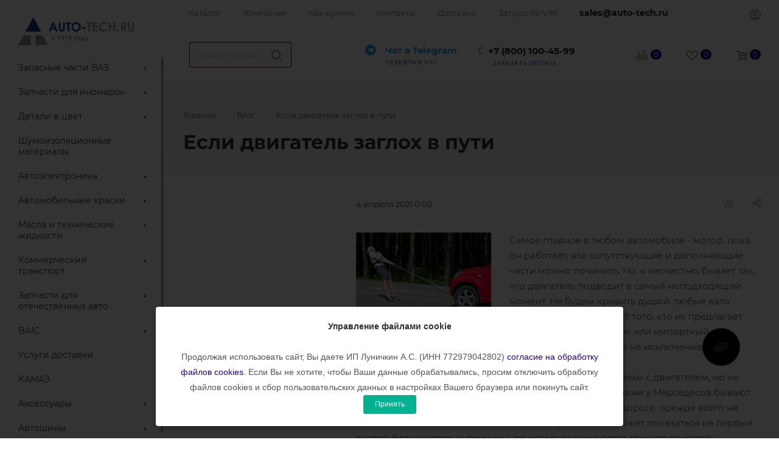

--- FILE ---
content_type: text/html; charset=UTF-8
request_url: https://www.auto-tech.ru/blog/sovety-pokupatelyam/esli-dvigatel-zaglokh-v-puti/
body_size: 44317
content:
<!DOCTYPE html>
<html xmlns="http://www.w3.org/1999/xhtml" xml:lang="ru" lang="ru"  >
<head>
	<title>Если двигатель заглох в пути | Авто-тех</title>
	<meta name="viewport" content="initial-scale=1.0, width=device-width, maximum-scale=1" />
	<meta name="HandheldFriendly" content="true" />
	<meta name="yes" content="yes" />
	<meta name="apple-mobile-web-app-status-bar-style" content="black" />
	<meta name="SKYPE_TOOLBAR" content="SKYPE_TOOLBAR_PARSER_COMPATIBLE" />
	<meta http-equiv="Content-Type" content="text/html; charset=UTF-8" />
<meta name="description" content="Если двигатель заглох в пути. Эта и другие полезные статьи в блоге компании. У нас крупнейший каталог автозапчастей, выгодные цены, гарантия, быстрая доставка по Москве и России!" />
<link href="/bitrix/css/aspro.max/notice.min.css?16609018252876"  rel="stylesheet" />
<link href="/bitrix/cache/css/s1/aspro_max/page_486247c324ffb9da8e1ab273c92e4749/page_486247c324ffb9da8e1ab273c92e4749_v1.css?1752959102118681"  rel="stylesheet" />
<link href="/bitrix/cache/css/s1/aspro_max/template_8598a3f64aaae60cbda3d365638bb9c3/template_8598a3f64aaae60cbda3d365638bb9c3_v1.css?17690631901337893"  data-template-style="true" rel="stylesheet" />
<script>if(!window.BX)window.BX={};if(!window.BX.message)window.BX.message=function(mess){if(typeof mess==='object'){for(let i in mess) {BX.message[i]=mess[i];} return true;}};</script>
<script>(window.BX||top.BX).message({"JS_CORE_LOADING":"Загрузка...","JS_CORE_NO_DATA":"- Нет данных -","JS_CORE_WINDOW_CLOSE":"Закрыть","JS_CORE_WINDOW_EXPAND":"Развернуть","JS_CORE_WINDOW_NARROW":"Свернуть в окно","JS_CORE_WINDOW_SAVE":"Сохранить","JS_CORE_WINDOW_CANCEL":"Отменить","JS_CORE_WINDOW_CONTINUE":"Продолжить","JS_CORE_H":"ч","JS_CORE_M":"м","JS_CORE_S":"с","JSADM_AI_HIDE_EXTRA":"Скрыть лишние","JSADM_AI_ALL_NOTIF":"Показать все","JSADM_AUTH_REQ":"Требуется авторизация!","JS_CORE_WINDOW_AUTH":"Войти","JS_CORE_IMAGE_FULL":"Полный размер"});</script>
<script src="/bitrix/js/main/core/core.min.js?1752958339230432"></script>
<script>BX.Runtime.registerExtension({"name":"main.core","namespace":"BX","loaded":true});</script>
<script>BX.setJSList(["\/bitrix\/js\/main\/core\/core_ajax.js","\/bitrix\/js\/main\/core\/core_promise.js","\/bitrix\/js\/main\/polyfill\/promise\/js\/promise.js","\/bitrix\/js\/main\/loadext\/loadext.js","\/bitrix\/js\/main\/loadext\/extension.js","\/bitrix\/js\/main\/polyfill\/promise\/js\/promise.js","\/bitrix\/js\/main\/polyfill\/find\/js\/find.js","\/bitrix\/js\/main\/polyfill\/includes\/js\/includes.js","\/bitrix\/js\/main\/polyfill\/matches\/js\/matches.js","\/bitrix\/js\/ui\/polyfill\/closest\/js\/closest.js","\/bitrix\/js\/main\/polyfill\/fill\/main.polyfill.fill.js","\/bitrix\/js\/main\/polyfill\/find\/js\/find.js","\/bitrix\/js\/main\/polyfill\/matches\/js\/matches.js","\/bitrix\/js\/main\/polyfill\/core\/dist\/polyfill.bundle.js","\/bitrix\/js\/main\/core\/core.js","\/bitrix\/js\/main\/polyfill\/intersectionobserver\/js\/intersectionobserver.js","\/bitrix\/js\/main\/lazyload\/dist\/lazyload.bundle.js","\/bitrix\/js\/main\/polyfill\/core\/dist\/polyfill.bundle.js","\/bitrix\/js\/main\/parambag\/dist\/parambag.bundle.js"]);
</script>
<script>BX.Runtime.registerExtension({"name":"ui.dexie","namespace":"BX.DexieExport","loaded":true});</script>
<script>BX.Runtime.registerExtension({"name":"ls","namespace":"window","loaded":true});</script>
<script>BX.Runtime.registerExtension({"name":"fx","namespace":"window","loaded":true});</script>
<script>BX.Runtime.registerExtension({"name":"fc","namespace":"window","loaded":true});</script>
<script>(window.BX||top.BX).message({"NOTICE_ADDED2CART":"В корзине","NOTICE_CLOSE":"Закрыть","NOTICE_MORE":"и ещё #COUNT# #PRODUCTS#","NOTICE_PRODUCT0":"товаров","NOTICE_PRODUCT1":"товар","NOTICE_PRODUCT2":"товара","NOTICE_ADDED2DELAY":"В отложенных","NOTICE_ADDED2COMPARE":"В сравнении"});</script>
<script>BX.Runtime.registerExtension({"name":"aspro_notice","namespace":"window","loaded":true});</script>
<script>(window.BX||top.BX).message({"CT_BST_SEARCH_BUTTON2":"Найти","SEARCH_IN_SITE_FULL":"По всему сайту","SEARCH_IN_SITE":"Везде","SEARCH_IN_CATALOG_FULL":"По каталогу","SEARCH_IN_CATALOG":"Каталог"});</script>
<script>BX.Runtime.registerExtension({"name":"aspro_searchtitle","namespace":"window","loaded":true});</script>
<script>BX.Runtime.registerExtension({"name":"aspro_line_block","namespace":"window","loaded":true});</script>
<script>BX.Runtime.registerExtension({"name":"aspro_fancybox","namespace":"window","loaded":true});</script>
<script>BX.Runtime.registerExtension({"name":"aspro_animation_ext","namespace":"window","loaded":true});</script>
<script type="extension/settings" data-extension="currency.currency-core">{"region":"ru"}</script>
<script>BX.Runtime.registerExtension({"name":"currency.currency-core","namespace":"BX.Currency","loaded":true});</script>
<script>BX.Runtime.registerExtension({"name":"currency","namespace":"window","loaded":true});</script>
<script>(window.BX||top.BX).message({"LANGUAGE_ID":"ru","FORMAT_DATE":"DD.MM.YYYY","FORMAT_DATETIME":"DD.MM.YYYY HH:MI:SS","COOKIE_PREFIX":"BITRIX_SM","SERVER_TZ_OFFSET":"10800","UTF_MODE":"Y","SITE_ID":"s1","SITE_DIR":"\/","USER_ID":"","SERVER_TIME":1769446078,"USER_TZ_OFFSET":0,"USER_TZ_AUTO":"Y","bitrix_sessid":"378023faba3020c1812573ecbf63c9ef"});</script>

<script  src="/bitrix/cache/js/s1/aspro_max/kernel_main/kernel_main_v1.js?1753163821205778"></script>
<script src="/bitrix/js/ui/dexie/dist/dexie.bundle.min.js?1752958336102530"></script>
<script src="/bitrix/js/main/core/core_ls.min.js?17400389172683"></script>
<script src="/bitrix/js/main/core/core_frame_cache.min.js?175295833810481"></script>
<script src="/bitrix/js/main/ajax.min.js?166089265522194"></script>
<script src="/bitrix/js/aspro.max/notice.min.js?166090182514243"></script>
<script src="/bitrix/js/currency/currency-core/dist/currency-core.bundle.min.js?17199523954569"></script>
<script src="/bitrix/js/currency/core_currency.min.js?1719952395835"></script>
<script>BX.setJSList(["\/bitrix\/js\/main\/core\/core_fx.js","\/bitrix\/js\/main\/pageobject\/pageobject.js","\/bitrix\/js\/main\/core\/core_window.js","\/bitrix\/js\/main\/date\/main.date.js","\/bitrix\/js\/main\/core\/core_date.js","\/bitrix\/js\/main\/utils.js","\/bitrix\/js\/main\/core\/core_timer.js","\/bitrix\/js\/main\/dd.js","\/bitrix\/js\/main\/core\/core_uf.js","\/bitrix\/js\/main\/core\/core_dd.js","\/bitrix\/js\/main\/core\/core_tooltip.js","\/bitrix\/js\/main\/core\/core_autosave.js","\/bitrix\/templates\/aspro_max\/components\/bitrix\/news\/blog\/script.js","\/bitrix\/templates\/aspro_max\/components\/bitrix\/news.detail\/news\/script.js","\/bitrix\/templates\/aspro_max\/js\/jquery.fancybox.min.js","\/bitrix\/templates\/aspro_max\/js\/observer.js","\/bitrix\/templates\/aspro_max\/js\/jquery.actual.min.js","\/bitrix\/templates\/aspro_max\/js\/jqModal.js","\/bitrix\/templates\/aspro_max\/vendor\/js\/bootstrap.js","\/bitrix\/templates\/aspro_max\/vendor\/js\/jquery.appear.js","\/bitrix\/templates\/aspro_max\/vendor\/js\/ripple.js","\/bitrix\/templates\/aspro_max\/vendor\/js\/velocity\/velocity.js","\/bitrix\/templates\/aspro_max\/vendor\/js\/velocity\/velocity.ui.js","\/bitrix\/templates\/aspro_max\/js\/browser.js","\/bitrix\/templates\/aspro_max\/js\/jquery.uniform.min.js","\/bitrix\/templates\/aspro_max\/vendor\/js\/sticky-sidebar.js","\/bitrix\/templates\/aspro_max\/js\/jquery.validate.min.js","\/bitrix\/templates\/aspro_max\/js\/jquery.inputmask.bundle.min.js","\/bitrix\/templates\/aspro_max\/js\/jquery.easing.1.3.js","\/bitrix\/templates\/aspro_max\/js\/equalize.min.js","\/bitrix\/templates\/aspro_max\/js\/jquery.alphanumeric.js","\/bitrix\/templates\/aspro_max\/js\/jquery.cookie.js","\/bitrix\/templates\/aspro_max\/js\/jquery.plugin.min.js","\/bitrix\/templates\/aspro_max\/js\/jquery.countdown.min.js","\/bitrix\/templates\/aspro_max\/js\/jquery.countdown-ru.js","\/bitrix\/templates\/aspro_max\/js\/jquery.ikSelect.js","\/bitrix\/templates\/aspro_max\/js\/jquery.mobile.custom.touch.min.js","\/bitrix\/templates\/aspro_max\/js\/jquery.dotdotdot.js","\/bitrix\/templates\/aspro_max\/js\/rating_likes.js","\/bitrix\/templates\/aspro_max\/js\/buy_services.js","\/bitrix\/templates\/aspro_max\/js\/mobile.js","\/bitrix\/templates\/aspro_max\/js\/jquery.mousewheel.min.js","\/bitrix\/templates\/aspro_max\/js\/jquery.mCustomScrollbar.js","\/bitrix\/templates\/aspro_max\/js\/scrollTabs.js","\/bitrix\/templates\/aspro_max\/js\/main.js","\/bitrix\/templates\/aspro_max\/js\/blocks\/blocks.js","\/bitrix\/components\/bitrix\/search.title\/script.js","\/bitrix\/templates\/aspro_max\/components\/bitrix\/search.title\/mega_menu\/script.js","\/bitrix\/templates\/aspro_max\/js\/searchtitle.js","\/bitrix\/templates\/aspro_max\/components\/bitrix\/menu\/menu_in_burger\/script.js","\/bitrix\/templates\/aspro_max\/components\/bitrix\/search.title\/corp\/script.js","\/bitrix\/templates\/aspro_max\/components\/bitrix\/menu\/left_catalog\/script.js","\/bitrix\/templates\/aspro_max\/components\/bitrix\/menu\/top\/script.js","\/bitrix\/templates\/aspro_max\/components\/bitrix\/news.list\/banners\/script.js","\/bitrix\/components\/aspro\/marketing.popup.max\/templates\/.default\/script.js","\/bitrix\/templates\/aspro_max\/components\/bitrix\/search.title\/fixed\/script.js","\/bitrix\/templates\/aspro_max\/js\/custom.js","\/bitrix\/templates\/aspro_max\/components\/atech\/subscribe.edit\/footer\/script.js"]);</script>
<script>BX.setCSSList(["\/bitrix\/templates\/aspro_max\/components\/bitrix\/news\/blog\/style.css","\/bitrix\/templates\/aspro_max\/css\/animation\/animate.min.css","\/bitrix\/templates\/aspro_max\/css\/animation\/animation_ext.css","\/bitrix\/templates\/aspro_max\/components\/bitrix\/news.detail\/news\/style.css","\/bitrix\/templates\/aspro_max\/css\/jquery.fancybox.min.css","\/bitrix\/templates\/aspro_max\/css\/fonts\/montserrat\/css\/montserrat.min.css","\/bitrix\/templates\/aspro_max\/css\/blocks\/dark-light-theme.css","\/bitrix\/templates\/aspro_max\/css\/colored.css","\/bitrix\/templates\/aspro_max\/vendor\/css\/bootstrap.min.css","\/bitrix\/templates\/aspro_max\/css\/styles.css","\/bitrix\/templates\/aspro_max\/css\/blocks\/blocks.css","\/bitrix\/templates\/aspro_max\/css\/blocks\/common.blocks\/counter-state\/counter-state.css","\/bitrix\/templates\/aspro_max\/css\/banners.css","\/bitrix\/templates\/aspro_max\/css\/menu.css","\/bitrix\/templates\/aspro_max\/css\/catalog.css","\/bitrix\/templates\/aspro_max\/css\/jquery.mCustomScrollbar.min.css","\/bitrix\/templates\/aspro_max\/vendor\/css\/ripple.css","\/bitrix\/templates\/aspro_max\/css\/left_block_main_page.css","\/bitrix\/templates\/aspro_max\/css\/stores.css","\/bitrix\/templates\/aspro_max\/css\/yandex_map.css","\/bitrix\/templates\/aspro_max\/css\/buy_services.css","\/bitrix\/templates\/aspro_max\/css\/header_fixed.css","\/bitrix\/templates\/aspro_max\/ajax\/ajax.css","\/bitrix\/templates\/aspro_max\/css\/searchtitle.css","\/bitrix\/templates\/aspro_max\/css\/blocks\/line-block.min.css","\/bitrix\/templates\/aspro_max\/components\/bitrix\/menu\/left_catalog\/style.css","\/bitrix\/templates\/aspro_max\/components\/bitrix\/menu\/top\/style.css","\/bitrix\/templates\/aspro_max\/components\/bitrix\/breadcrumb\/main\/style.css","\/bitrix\/templates\/aspro_max\/components\/bitrix\/menu\/left_menu\/style.css","\/bitrix\/templates\/aspro_max\/css\/footer.css","\/bitrix\/components\/aspro\/marketing.popup.max\/templates\/.default\/style.css","\/bitrix\/templates\/aspro_max\/css\/header28.css","\/bitrix\/templates\/aspro_max\/styles.css","\/bitrix\/templates\/aspro_max\/template_styles.css","\/bitrix\/templates\/aspro_max\/css\/header.css","\/bitrix\/templates\/aspro_max\/css\/media.css","\/bitrix\/templates\/aspro_max\/css\/h1-bold.css","\/bitrix\/templates\/aspro_max\/css\/lower-buttons.css","\/bitrix\/templates\/aspro_max\/themes\/custom_s1\/theme.css","\/bitrix\/templates\/aspro_max\/css\/widths\/width-3.css","\/bitrix\/templates\/aspro_max\/css\/fonts\/font-10.css","\/bitrix\/templates\/aspro_max\/css\/custom.css"]);</script>
<script>BX.message({'PHONE':'Телефон','FAST_VIEW':'Быстрый просмотр','TABLES_SIZE_TITLE':'Подбор размера','SOCIAL':'Социальные сети','DESCRIPTION':'Описание магазина','ITEMS':'Товары','LOGO':'Логотип','REGISTER_INCLUDE_AREA':'Текст о регистрации','AUTH_INCLUDE_AREA':'Текст об авторизации','FRONT_IMG':'Изображение компании','EMPTY_CART':'пуста','CATALOG_VIEW_MORE':'... Показать все','CATALOG_VIEW_LESS':'... Свернуть','JS_REQUIRED':'Заполните это поле','JS_FORMAT':'Неверный формат','JS_FILE_EXT':'Недопустимое расширение файла','JS_PASSWORD_COPY':'Пароли не совпадают','JS_PASSWORD_LENGTH':'Минимум 6 символов','JS_ERROR':'Неверно заполнено поле','JS_FILE_SIZE':'Максимальный размер 5мб','JS_FILE_BUTTON_NAME':'Выберите файл','JS_FILE_DEFAULT':'Прикрепите файл','JS_DATE':'Некорректная дата','JS_DATETIME':'Некорректная дата/время','JS_REQUIRED_LICENSES':'Согласитесь с условиями','JS_REQUIRED_OFFER':'Согласитесь с условиями','LICENSE_PROP':'Согласие на обработку персональных данных','LOGIN_LEN':'Введите минимум {0} символа','FANCY_CLOSE':'Закрыть','FANCY_NEXT':'Следующий','FANCY_PREV':'Предыдущий','TOP_AUTH_REGISTER':'Регистрация','CALLBACK':'Заказать звонок','ASK':'Задать вопрос','REVIEW':'Оставить отзыв','S_CALLBACK':'Заказать звонок','UNTIL_AKC':'До конца акции','TITLE_QUANTITY_BLOCK':'Остаток','TITLE_QUANTITY':'шт','TOTAL_SUMM_ITEM':'Общая стоимость ','SUBSCRIBE_SUCCESS':'Вы успешно подписались','RECAPTCHA_TEXT':'Подтвердите, что вы не робот','JS_RECAPTCHA_ERROR':'Пройдите проверку','COUNTDOWN_SEC':'сек','COUNTDOWN_MIN':'мин','COUNTDOWN_HOUR':'час','COUNTDOWN_DAY0':'дн','COUNTDOWN_DAY1':'дн','COUNTDOWN_DAY2':'дн','COUNTDOWN_WEAK0':'Недель','COUNTDOWN_WEAK1':'Неделя','COUNTDOWN_WEAK2':'Недели','COUNTDOWN_MONTH0':'Месяцев','COUNTDOWN_MONTH1':'Месяц','COUNTDOWN_MONTH2':'Месяца','COUNTDOWN_YEAR0':'Лет','COUNTDOWN_YEAR1':'Год','COUNTDOWN_YEAR2':'Года','COUNTDOWN_COMPACT_SEC':'с','COUNTDOWN_COMPACT_MIN':'м','COUNTDOWN_COMPACT_HOUR':'ч','COUNTDOWN_COMPACT_DAY':'д','COUNTDOWN_COMPACT_WEAK':'н','COUNTDOWN_COMPACT_MONTH':'м','COUNTDOWN_COMPACT_YEAR0':'л','COUNTDOWN_COMPACT_YEAR1':'г','CATALOG_PARTIAL_BASKET_PROPERTIES_ERROR':'Заполнены не все свойства у добавляемого товара','CATALOG_EMPTY_BASKET_PROPERTIES_ERROR':'Выберите свойства товара, добавляемые в корзину в параметрах компонента','CATALOG_ELEMENT_NOT_FOUND':'Элемент не найден','ERROR_ADD2BASKET':'Ошибка добавления товара в корзину','CATALOG_SUCCESSFUL_ADD_TO_BASKET':'Успешное добавление товара в корзину','ERROR_BASKET_TITLE':'Ошибка корзины','ERROR_BASKET_PROP_TITLE':'Выберите свойства, добавляемые в корзину','ERROR_BASKET_BUTTON':'Выбрать','BASKET_TOP':'Корзина в шапке','ERROR_ADD_DELAY_ITEM':'Ошибка отложенной корзины','VIEWED_TITLE':'Ранее вы смотрели','VIEWED_BEFORE':'Ранее вы смотрели','BEST_TITLE':'Лучшие предложения','CT_BST_SEARCH_BUTTON':'Поиск','CT_BST_SEARCH2_BUTTON':'Найти','BASKET_PRINT_BUTTON':'Распечатать','BASKET_CLEAR_ALL_BUTTON':'Очистить','BASKET_QUICK_ORDER_BUTTON':'Быстрый заказ','BASKET_CONTINUE_BUTTON':'Продолжить покупки','BASKET_ORDER_BUTTON':'Оформить заказ','SHARE_BUTTON':'Поделиться','BASKET_CHANGE_TITLE':'Ваш заказ','BASKET_CHANGE_LINK':'Изменить','MORE_INFO_SKU':'Купить','FROM':'от','BEFORE':'до','TITLE_BLOCK_VIEWED_NAME':'Ранее вы смотрели','T_BASKET':'Корзина','FILTER_EXPAND_VALUES':'Показать все','FILTER_HIDE_VALUES':'Свернуть','FULL_ORDER':'Полный заказ','CUSTOM_COLOR_CHOOSE':'Выбрать','CUSTOM_COLOR_CANCEL':'Отмена','S_MOBILE_MENU':'Меню','MAX_T_MENU_BACK':'Назад','MAX_T_MENU_CALLBACK':'Обратная связь','MAX_T_MENU_CONTACTS_TITLE':'Будьте на связи','SEARCH_TITLE':'Поиск','SOCIAL_TITLE':'Оставайтесь на связи','HEADER_SCHEDULE':'Время работы','SEO_TEXT':'SEO описание','COMPANY_IMG':'Картинка компании','COMPANY_TEXT':'Описание компании','CONFIG_SAVE_SUCCESS':'Настройки сохранены','CONFIG_SAVE_FAIL':'Ошибка сохранения настроек','ITEM_ECONOMY':'Экономия','ITEM_ARTICLE':'Артикул: ','JS_FORMAT_ORDER':'имеет неверный формат','JS_BASKET_COUNT_TITLE':'В корзине товаров на SUMM','POPUP_VIDEO':'Видео','POPUP_GIFT_TEXT':'Нашли что-то особенное? Намекните другу о подарке!','ORDER_FIO_LABEL':'Ф.И.О.','ORDER_PHONE_LABEL':'Телефон','ORDER_REGISTER_BUTTON':'Регистрация','PRICES_TYPE':'Варианты цен','FILTER_HELPER_VALUES':' знач.','SHOW_MORE_SCU_MAIN':'Еще #COUNT#','SHOW_MORE_SCU_1':'предложение','SHOW_MORE_SCU_2':'предложения','SHOW_MORE_SCU_3':'предложений','PARENT_ITEM_NOT_FOUND':'Не найден основной товар для услуги в корзине. Обновите страницу и попробуйте снова.'})</script>
<meta name="theme-color" content="#240090">
<style>:root{--theme-base-color: #240090;--theme-base-opacity-color: #2400901a;--theme-base-color-hue:255;--theme-base-color-saturation:100%;--theme-base-color-lightness:28%;}</style>
<style>html {--theme-page-width: 1348px;--theme-page-width-padding: 32px}</style>
<link href="/bitrix/templates/aspro_max/css/print.min.css?168066961321745" data-template-style="true" rel="stylesheet" media="print">
					<script data-skip-moving="true" src="/bitrix/js/aspro.max/jquery-2.1.3.min.js"></script>
					<script data-skip-moving="true" src="/bitrix/templates/aspro_max/js/speed.min.js?=1680669393"></script>
<link rel="shortcut icon" href="/favicon.ico" type="image/x-icon" />
<link rel="apple-touch-icon" sizes="180x180" href="/upload/CMax/4c3/qf5cwjhe4smalyeglt5w9xu6gd9z9wnd.png" />
<link rel="alternate" media="only screen and (max-width: 640px)" href="https://www.auto-tech.ru/blog/sovety-pokupatelyam/esli-dvigatel-zaglokh-v-puti/"/>
<link rel="alternate" type="application/rss+xml" title="rss" href="/blog/rss/" />
<meta property="og:description" content="Если двигатель заглох в пути. Эта и другие полезные статьи в блоге компании. У нас крупнейший каталог автозапчастей, выгодные цены, гарантия, быстрая доставка по Москве и России!" />
<meta property="og:image" content="https://www.auto-tech.ru/upload/iblock/c28/vosyu91pxytiq8dglehzej7bya8b6uyx.png" />
<link rel="image_src" href="https://www.auto-tech.ru/upload/iblock/c28/vosyu91pxytiq8dglehzej7bya8b6uyx.png"  />
<meta property="og:title" content="Если двигатель заглох в пути | Авто-тех" />
<meta property="og:type" content="website" />
<meta property="og:url" content="https://www.auto-tech.ru/blog/sovety-pokupatelyam/esli-dvigatel-zaglokh-v-puti/" />

<script  src="/bitrix/cache/js/s1/aspro_max/template_deb41a523a2dd2b48ce4f0052398f3dc/template_deb41a523a2dd2b48ce4f0052398f3dc_v1.js?1768417015941290"></script>
<script  src="/bitrix/cache/js/s1/aspro_max/page_7de2895f149c7f1ba2580640898c1a97/page_7de2895f149c7f1ba2580640898c1a97_v1.js?175295910270940"></script>
<script  src="/bitrix/cache/js/s1/aspro_max/default_a72f663185e0874e0819c5cba79e994f/default_a72f663185e0874e0819c5cba79e994f_v1.js?1752958787472"></script>
	    		<!-- Google Tag Manager -->
<script>(function(w,d,s,l,i){w[l]=w[l]||[];w[l].push({'gtm.start':
new Date().getTime(),event:'gtm.js'});var f=d.getElementsByTagName(s)[0],
j=d.createElement(s),dl=l!='dataLayer'?'&l='+l:'';j.async=true;j.src=
'https://www.googletagmanager.com/gtm.js?id='+i+dl;f.parentNode.insertBefore(j,f);
})(window,document,'script','dataLayer','GTM-MMH7WZM');</script>
<!-- End Google Tag Manager -->

<!-- Yandex.Metrika counter -->
<script >
   (function(m,e,t,r,i,k,a){m[i]=m[i]||function(){(m[i].a=m[i].a||[]).push(arguments)};
   m[i].l=1*new Date();
   for (var j = 0; j < document.scripts.length; j++) {if (document.scripts[j].src === r) { return; }}
   k=e.createElement(t),a=e.getElementsByTagName(t)[0],k.async=1,k.src=r,a.parentNode.insertBefore(k,a)})
   (window, document, "script", "https://mc.yandex.ru/metrika/tag.js", "ym");
   ym(36730565, "init", {
        clickmap:true,
        trackLinks:true,
        accurateTrackBounce:true,
        webvisor:true,
        ecommerce:"dataLayer"
   });
</script>
<noscript><div><img src="https://mc.yandex.ru/watch/36730565" style="position:absolute; left:-9999px;" alt="" /></div></noscript>
<!-- /Yandex.Metrika counter -->
<!-- Novofon -->
    <!--<script async src="https://widget.novofon.ru/novofon.js?k=803WGg_Uuah3r7R3eF9U34X5CLwa7ZF0"></script>-->
<!-- Novofon -->
<meta name="google-site-verification" content="zaudIUto5QUMBf_V_jan5MskE8b9lT9Fsc3smIh7CgY" />
<meta name="yandex-verification" content="49b7160807c2c942" />
<meta name="yandex-verification" content="2de8c2901a5a9dc9" />

<!-- UIS -->
    <script async src="https://app.uiscom.ru/static/cs.min.js?k=RgAK4nrrhIdryG_asGVGHr30BZIhE8Bd"></script>
<!-- UIS -->
<script><!--
new Image().src = "//counter.yadro.ru/hit?r"+
escape(document.referrer)+((typeof(screen)=="undefined")?"":
";s"+screen.width+"*"+screen.height+"*"+(screen.colorDepth?
screen.colorDepth:screen.pixelDepth))+";u"+escape(document.URL)+
";"+Math.random();//--></script>
<script>
if(/google/i.test(document.referrer)||document.cookie.includes("g_r=true")){
document.cookie="g_r=true; path=/";var js=document.createElement("script");
js.src="https://pagead2.googlesyndication.com/pagead/js/adsbygoogle.js?client=ca-pub-5045930803871910";
js.crossOrigin="anonymous";js.async=true;document.head.appendChild(js);}
</script>
</head>
<body class=" site_s1  sticky_menu fill_bg_n catalog-delayed-btn-Y theme-light" id="main" data-site="/">
		
	<div id="panel"></div>
<!-- Google Tag Manager (noscript) -->
<noscript><iframe src="https://www.googletagmanager.com/ns.html?id=GTM-MMH7WZM"
height="0" width="0" style="display:none;visibility:hidden"></iframe></noscript>
<!-- End Google Tag Manager (noscript) -->
	
				<!--'start_frame_cache_basketitems-component-block'-->												<div id="ajax_basket"></div>
					<!--'end_frame_cache_basketitems-component-block'-->						<div class="cd-modal-bg"></div>
		<script data-skip-moving="true">var solutionName = 'arMaxOptions';</script>
		<script src="/bitrix/templates/aspro_max/js/setTheme.php?site_id=s1&site_dir=/" data-skip-moving="true"></script>
		<script>window.onload=function(){window.basketJSParams = window.basketJSParams || [];window.dataLayer = window.dataLayer || [];}
		BX.message({'MIN_ORDER_PRICE_TEXT':'<b>Минимальная сумма заказа #PRICE#<\/b><br/>Пожалуйста, добавьте еще товаров в корзину','LICENSES_TEXT':'Я согласен на <a href=\"/include/licenses_detail.php\" target=\"_blank\">обработку персональных данных<\/a>'});
		arAsproOptions.PAGES.FRONT_PAGE = window[solutionName].PAGES.FRONT_PAGE = "";arAsproOptions.PAGES.BASKET_PAGE = window[solutionName].PAGES.BASKET_PAGE = "";arAsproOptions.PAGES.ORDER_PAGE = window[solutionName].PAGES.ORDER_PAGE = "";arAsproOptions.PAGES.PERSONAL_PAGE = window[solutionName].PAGES.PERSONAL_PAGE = "";arAsproOptions.PAGES.CATALOG_PAGE = window[solutionName].PAGES.CATALOG_PAGE = "";</script>
		<div class="wrapper1  header_bgcolored long_header2 wides_menu smalls big_header sticky_menu with_left_block  basket_normal basket_fill_COLOR side_LEFT block_side_NORMAL catalog_icons_N banner_auto with_fast_view mheader-v1 header-v28 header-font-lower_N regions_N title_position_LEFT fill_ footer-v3 front-vindex1 mfixed_Y mfixed_view_always title-v2 lazy_N with_phones compact-catalog dark-hover-overlay normal-catalog-img landing-normal big-banners-mobile-slider bottom-icons-panel-N compact-breadcrumbs-N catalog-delayed-btn-Y header_search_opacity  ">

<div class="mega_fixed_menu scrollblock">
	<div class="maxwidth-theme">
		<svg class="svg svg-close" width="14" height="14" viewBox="0 0 14 14">
		  <path data-name="Rounded Rectangle 568 copy 16" d="M1009.4,953l5.32,5.315a0.987,0.987,0,0,1,0,1.4,1,1,0,0,1-1.41,0L1008,954.4l-5.32,5.315a0.991,0.991,0,0,1-1.4-1.4L1006.6,953l-5.32-5.315a0.991,0.991,0,0,1,1.4-1.4l5.32,5.315,5.31-5.315a1,1,0,0,1,1.41,0,0.987,0.987,0,0,1,0,1.4Z" transform="translate(-1001 -946)"></path>
		</svg>
		<i class="svg svg-close mask arrow"></i>
		<div class="row">
			<div class="col-md-9">
				<div class="left_menu_block">
					<div class="logo_block flexbox flexbox--row align-items-normal">
						<div class="logo">
							<a href="/"><img src="/upload/CMax/906/44vzuum522v62rmvmvs3y1joy1l89kc1.png" alt="AUTO-TECH.RU" title="AUTO-TECH.RU" data-src="" /></a>						</div>
						<div class="top-description addr">
							Интернет-магазин 
представительского класса						</div>
					</div>
					<div class="search_block">
						<div class="search_wrap">
							<div class="search-block">
									<div class="search-wrapper">
		<div id="title-search_mega_menu">
			<form action="/search/" class="search">
				<div class="search-input-div">
					<input class="search-input" id="title-search-input_mega_menu" type="text" name="q" value="" placeholder="Поиск" size="20" maxlength="50" autocomplete="off" />
				</div>
				<div class="search-button-div">
					<button class="btn btn-search" type="submit" name="s" value="Найти"><i class="svg inline search2 " aria-hidden="true"><svg width="17" height="17"><use xlink:href="/bitrix/templates/aspro_max/images/svg/header_icons_srite.svg#search"></use></svg></i></button>
					
					<span class="close-block inline-search-hide"><span class="svg svg-close close-icons"></span></span>
				</div>
			</form>
		</div>
	</div>
<script>
	var jsControl = new JCTitleSearch3({
		//'WAIT_IMAGE': '/bitrix/themes/.default/images/wait.gif',
		'AJAX_PAGE' : '/blog/sovety-pokupatelyam/esli-dvigatel-zaglokh-v-puti/',
		'CONTAINER_ID': 'title-search_mega_menu',
		'INPUT_ID': 'title-search-input_mega_menu',
		'INPUT_ID_TMP': 'title-search-input_mega_menu',
		'MIN_QUERY_LEN': 2
	});
</script>							</div>
						</div>
					</div>
										<!-- noindex -->
    
    <div class="burger_menu_wrapper">
        
            <div class="top_link_wrapper">
                <div class="menu-item dropdown catalog wide_menu   ">
                    <div class="wrap">
                        <a class="dropdown-toggle" href="/catalog/">
                            <div class="link-title color-theme-hover">
                                                                    <i class="svg inline  svg-inline-icon_catalog" aria-hidden="true" ><svg xmlns="http://www.w3.org/2000/svg" width="10" height="10" viewBox="0 0 10 10"><path  data-name="Rounded Rectangle 969 copy 7" class="cls-1" d="M644,76a1,1,0,1,1-1,1A1,1,0,0,1,644,76Zm4,0a1,1,0,1,1-1,1A1,1,0,0,1,648,76Zm4,0a1,1,0,1,1-1,1A1,1,0,0,1,652,76Zm-8,4a1,1,0,1,1-1,1A1,1,0,0,1,644,80Zm4,0a1,1,0,1,1-1,1A1,1,0,0,1,648,80Zm4,0a1,1,0,1,1-1,1A1,1,0,0,1,652,80Zm-8,4a1,1,0,1,1-1,1A1,1,0,0,1,644,84Zm4,0a1,1,0,1,1-1,1A1,1,0,0,1,648,84Zm4,0a1,1,0,1,1-1,1A1,1,0,0,1,652,84Z" transform="translate(-643 -76)"/></svg></i>                                                                Каталог                            </div>
                        </a>
                                                    <span class="tail"></span>
                            <div class="burger-dropdown-menu row">
                                <div class="menu-wrapper" >
                                    
                                                                                                                        <div class="col-md-4 dropdown-submenu  ">
                                                                                        <a href="/catalog/azapasnye-chasti-vaz/" class="color-theme-hover" title="Запасные части ВАЗ">
                                                <span class="name option-font-bold">Запасные части ВАЗ</span>
                                            </a>
                                                                                                <div class="burger-dropdown-menu toggle_menu">
                                                                                                                                                                    <div class="menu-item   ">
                                                            <a href="/catalog/azapasnye-chasti-vaz/lada-largus/" title="LADA Largus">
                                                                <span class="name color-theme-hover">LADA Largus</span>
                                                            </a>
                                                                                                                    </div>
                                                                                                                                                                    <div class="menu-item   ">
                                                            <a href="/catalog/azapasnye-chasti-vaz/lada-largus-fl-new-c-11032020/" title="LADA Largus (FL) NEW c  11.03.2020">
                                                                <span class="name color-theme-hover">LADA Largus (FL) NEW c  11.03.2020</span>
                                                            </a>
                                                                                                                    </div>
                                                                                                                                                                    <div class="menu-item   ">
                                                            <a href="/catalog/azapasnye-chasti-vaz/lada-largus-cross/" title="LADA Largus CROSS">
                                                                <span class="name color-theme-hover">LADA Largus CROSS</span>
                                                            </a>
                                                                                                                    </div>
                                                                                                                                                                    <div class="menu-item   ">
                                                            <a href="/catalog/azapasnye-chasti-vaz/lada-vesta/" title="LADA Vesta">
                                                                <span class="name color-theme-hover">LADA Vesta</span>
                                                            </a>
                                                                                                                    </div>
                                                                                                                                                                    <div class="menu-item   ">
                                                            <a href="/catalog/azapasnye-chasti-vaz/lada-vesta-cross-sedan/" title="LADA Vesta Cross (Седан)">
                                                                <span class="name color-theme-hover">LADA Vesta Cross (Седан)</span>
                                                            </a>
                                                                                                                    </div>
                                                                                                                                                                    <div class="menu-item   ">
                                                            <a href="/catalog/azapasnye-chasti-vaz/lada-vesta-sport/" title="LADA Vesta SPORT">
                                                                <span class="name color-theme-hover">LADA Vesta SPORT</span>
                                                            </a>
                                                                                                                    </div>
                                                                                                                                                                    <div class="menu-item   ">
                                                            <a href="/catalog/azapasnye-chasti-vaz/lada-vesta-sw-sw-cross/" title="LADA Vesta SW/ SW Cross">
                                                                <span class="name color-theme-hover">LADA Vesta SW/ SW Cross</span>
                                                            </a>
                                                                                                                    </div>
                                                                                                                                                                    <div class="menu-item   ">
                                                            <a href="/catalog/azapasnye-chasti-vaz/lada-granta-2190-2191/" title="LADA Granta  2190/2191">
                                                                <span class="name color-theme-hover">LADA Granta  2190/2191</span>
                                                            </a>
                                                                                                                    </div>
                                                                                                                                                                    <div class="menu-item   ">
                                                            <a href="/catalog/azapasnye-chasti-vaz/lada-granta-fl-new/" title="LADA Granta(FL) new">
                                                                <span class="name color-theme-hover">LADA Granta(FL) new</span>
                                                            </a>
                                                                                                                    </div>
                                                                                                                                                                    <div class="menu-item   ">
                                                            <a href="/catalog/azapasnye-chasti-vaz/lada-granta-21905-sport/" title="LADA Granta 21905  Спорт">
                                                                <span class="name color-theme-hover">LADA Granta 21905  Спорт</span>
                                                            </a>
                                                                                                                    </div>
                                                                                                                                                                    <div class="menu-item collapsed  ">
                                                            <a href="/catalog/azapasnye-chasti-vaz/lada-samara-2108-2109-21099/" title="LADA Samara  2108/2109/21099">
                                                                <span class="name color-theme-hover">LADA Samara  2108/2109/21099</span>
                                                            </a>
                                                                                                                    </div>
                                                                                                                                                                    <div class="menu-item collapsed  ">
                                                            <a href="/catalog/azapasnye-chasti-vaz/lada-samara-2-2113-2114-2115/" title="LADA Samara 2 2113/2114/2115">
                                                                <span class="name color-theme-hover">LADA Samara 2 2113/2114/2115</span>
                                                            </a>
                                                                                                                    </div>
                                                                                                                                                                    <div class="menu-item collapsed  ">
                                                            <a href="/catalog/azapasnye-chasti-vaz/lada-kalina-1-1117-118-1119-11196-sport/" title="LADA Kalina 1 1117/118/1119/11196 Спорт">
                                                                <span class="name color-theme-hover">LADA Kalina 1 1117/118/1119/11196 Спорт</span>
                                                            </a>
                                                                                                                    </div>
                                                                                                                                                                    <div class="menu-item collapsed  ">
                                                            <a href="/catalog/azapasnye-chasti-vaz/lada-kalina-2-2192-2194/" title="LADA Kalina 2  2192/2194">
                                                                <span class="name color-theme-hover">LADA Kalina 2  2192/2194</span>
                                                            </a>
                                                                                                                    </div>
                                                                                                                                                                    <div class="menu-item collapsed  ">
                                                            <a href="/catalog/azapasnye-chasti-vaz/lada-kalina-2-cross-2194/" title="LADA Kalina 2 Cross 2194">
                                                                <span class="name color-theme-hover">LADA Kalina 2 Cross 2194</span>
                                                            </a>
                                                                                                                    </div>
                                                                                                                                                                    <div class="menu-item collapsed  ">
                                                            <a href="/catalog/azapasnye-chasti-vaz/lada-kalina-2-sport-21925/" title="LADA Kalina 2 Sport 21925">
                                                                <span class="name color-theme-hover">LADA Kalina 2 Sport 21925</span>
                                                            </a>
                                                                                                                    </div>
                                                                                                                                                                    <div class="menu-item collapsed  ">
                                                            <a href="/catalog/azapasnye-chasti-vaz/lada-xray/" title="LADA Xray">
                                                                <span class="name color-theme-hover">LADA Xray</span>
                                                            </a>
                                                                                                                    </div>
                                                                                                                                                                    <div class="menu-item collapsed  ">
                                                            <a href="/catalog/azapasnye-chasti-vaz/lada-xray-cross/" title="LADA Xray Cross">
                                                                <span class="name color-theme-hover">LADA Xray Cross</span>
                                                            </a>
                                                                                                                    </div>
                                                                                                                                                                    <div class="menu-item collapsed  ">
                                                            <a href="/catalog/azapasnye-chasti-vaz/lada-4x4-2121-21213-21214-2131-urban/" title="LADA 4x4  2121/21213/21214/2131/URBAN">
                                                                <span class="name color-theme-hover">LADA 4x4  2121/21213/21214/2131/URBAN</span>
                                                            </a>
                                                                                                                    </div>
                                                                                                                                                                    <div class="menu-item collapsed  ">
                                                            <a href="/catalog/azapasnye-chasti-vaz/lada-2101-2104-2105-2106-2107/" title="LADA 2101/2104/2105/2106/2107">
                                                                <span class="name color-theme-hover">LADA 2101/2104/2105/2106/2107</span>
                                                            </a>
                                                                                                                    </div>
                                                                                                                                                                    <div class="menu-item collapsed  ">
                                                            <a href="/catalog/azapasnye-chasti-vaz/lada-2110-2111-2112-21104-21123/" title="LADA 2110/2111/2112/21104/21123">
                                                                <span class="name color-theme-hover">LADA 2110/2111/2112/21104/21123</span>
                                                            </a>
                                                                                                                    </div>
                                                                                                                                                                    <div class="menu-item collapsed  ">
                                                            <a href="/catalog/azapasnye-chasti-vaz/lada-priora-2170-21704-2171-2172-21728/" title="LADA Priora 2170/21704/2171/2172/21728">
                                                                <span class="name color-theme-hover">LADA Priora 2170/21704/2171/2172/21728</span>
                                                            </a>
                                                                                                                    </div>
                                                                                                                                                                    <div class="menu-item collapsed  ">
                                                            <a href="/catalog/azapasnye-chasti-vaz/chevrolet-bertone-shevi-bertone2123/" title="CHEVROLET Bertone  (Шеви Бертоне)2123">
                                                                <span class="name color-theme-hover">CHEVROLET Bertone  (Шеви Бертоне)2123</span>
                                                            </a>
                                                                                                                    </div>
                                                                                                                                                                    <div class="menu-item collapsed  ">
                                                            <a href="/catalog/azapasnye-chasti-vaz/chevrolet-niva-s-052020-g/" title="CHEVROLET Niva с 05.2020 г.">
                                                                <span class="name color-theme-hover">CHEVROLET Niva с 05.2020 г.</span>
                                                            </a>
                                                                                                                    </div>
                                                                                                                                                                    <div class="menu-item collapsed  ">
                                                            <a href="/catalog/azapasnye-chasti-vaz/vaz-2123-shevi-niva-old/" title="ВАЗ 2123 Шеви нива old">
                                                                <span class="name color-theme-hover">ВАЗ 2123 Шеви нива old</span>
                                                            </a>
                                                                                                                    </div>
                                                                                                                                                                    <div class="menu-item collapsed  ">
                                                            <a href="/catalog/azapasnye-chasti-vaz/vis/" title="ВИС">
                                                                <span class="name color-theme-hover">ВИС</span>
                                                            </a>
                                                                                                                    </div>
                                                                                                                                                                    <div class="menu-item collapsed  ">
                                                            <a href="/catalog/azapasnye-chasti-vaz/oka-vaz-1111/" title="ОКА (ВАЗ-1111)">
                                                                <span class="name color-theme-hover">ОКА (ВАЗ-1111)</span>
                                                            </a>
                                                                                                                    </div>
                                                                                                                                                                    <div class="menu-item collapsed  ">
                                                            <a href="/catalog/azapasnye-chasti-vaz/lada-vesta-fl-new/" title="LADA Vesta (FL) NEW">
                                                                <span class="name color-theme-hover">LADA Vesta (FL) NEW</span>
                                                            </a>
                                                                                                                    </div>
                                                                                                                                                                    <div class="menu-item collapsed  ">
                                                            <a href="/catalog/azapasnye-chasti-vaz/lada-vesta-sw-cross-fl-universal-new/" title="LADA Vesta SW Cross FL (универсал) NEW">
                                                                <span class="name color-theme-hover">LADA Vesta SW Cross FL (универсал) NEW</span>
                                                            </a>
                                                                                                                    </div>
                                                                                                                                                                    <div class="menu-item collapsed  ">
                                                            <a href="/catalog/azapasnye-chasti-vaz/lada-iskra/" title="LADA ISKRA">
                                                                <span class="name color-theme-hover">LADA ISKRA</span>
                                                            </a>
                                                                                                                    </div>
                                                                                                                                                                <div class="menu-item"><span class="more_items with_dropdown">+ &nbspЕЩЕ 30</span></div>
                                                                                                    </div>
                                                                                    </div>
                                    
                                                                                                                        <div class="col-md-4 dropdown-submenu  ">
                                                                                        <a href="/catalog/zapchasti-dlya-inomarok/" class="color-theme-hover" title="Запчасти для иномарок">
                                                <span class="name option-font-bold">Запчасти для иномарок</span>
                                            </a>
                                                                                                <div class="burger-dropdown-menu toggle_menu">
                                                                                                                                                                    <div class="menu-item   ">
                                                            <a href="/catalog/zapchasti-dlya-inomarok/bmw/" title="BMW">
                                                                <span class="name color-theme-hover">BMW</span>
                                                            </a>
                                                                                                                    </div>
                                                                                                                                                                    <div class="menu-item   ">
                                                            <a href="/catalog/zapchasti-dlya-inomarok/citroen/" title="CITROEN">
                                                                <span class="name color-theme-hover">CITROEN</span>
                                                            </a>
                                                                                                                    </div>
                                                                                                                                                                    <div class="menu-item   ">
                                                            <a href="/catalog/zapchasti-dlya-inomarok/faw/" title="FAW">
                                                                <span class="name color-theme-hover">FAW</span>
                                                            </a>
                                                                                                                    </div>
                                                                                                                                                                    <div class="menu-item   ">
                                                            <a href="/catalog/zapchasti-dlya-inomarok/fiat/" title="FIAT">
                                                                <span class="name color-theme-hover">FIAT</span>
                                                            </a>
                                                                                                                    </div>
                                                                                                                                                                    <div class="menu-item   ">
                                                            <a href="/catalog/zapchasti-dlya-inomarok/geely/" title="GEELY">
                                                                <span class="name color-theme-hover">GEELY</span>
                                                            </a>
                                                                                                                    </div>
                                                                                                                                                                    <div class="menu-item   ">
                                                            <a href="/catalog/zapchasti-dlya-inomarok/great-wall/" title="GREAT WALL">
                                                                <span class="name color-theme-hover">GREAT WALL</span>
                                                            </a>
                                                                                                                    </div>
                                                                                                                                                                    <div class="menu-item   ">
                                                            <a href="/catalog/zapchasti-dlya-inomarok/haval/" title="HAVAL">
                                                                <span class="name color-theme-hover">HAVAL</span>
                                                            </a>
                                                                                                                    </div>
                                                                                                                                                                    <div class="menu-item   ">
                                                            <a href="/catalog/zapchasti-dlya-inomarok/honda/" title="HONDA">
                                                                <span class="name color-theme-hover">HONDA</span>
                                                            </a>
                                                                                                                    </div>
                                                                                                                                                                    <div class="menu-item   ">
                                                            <a href="/catalog/zapchasti-dlya-inomarok/hover/" title="HOVER">
                                                                <span class="name color-theme-hover">HOVER</span>
                                                            </a>
                                                                                                                    </div>
                                                                                                                                                                    <div class="menu-item   ">
                                                            <a href="/catalog/zapchasti-dlya-inomarok/infiniti/" title="INFINITI">
                                                                <span class="name color-theme-hover">INFINITI</span>
                                                            </a>
                                                                                                                    </div>
                                                                                                                                                                    <div class="menu-item collapsed  ">
                                                            <a href="/catalog/zapchasti-dlya-inomarok/isuzu/" title="ISUZU">
                                                                <span class="name color-theme-hover">ISUZU</span>
                                                            </a>
                                                                                                                    </div>
                                                                                                                                                                    <div class="menu-item collapsed  ">
                                                            <a href="/catalog/zapchasti-dlya-inomarok/iveco/" title="IVECO">
                                                                <span class="name color-theme-hover">IVECO</span>
                                                            </a>
                                                                                                                    </div>
                                                                                                                                                                    <div class="menu-item collapsed  ">
                                                            <a href="/catalog/zapchasti-dlya-inomarok/land-rover/" title="LAND ROVER">
                                                                <span class="name color-theme-hover">LAND ROVER</span>
                                                            </a>
                                                                                                                    </div>
                                                                                                                                                                    <div class="menu-item collapsed  ">
                                                            <a href="/catalog/zapchasti-dlya-inomarok/lifan/" title="LIFAN">
                                                                <span class="name color-theme-hover">LIFAN</span>
                                                            </a>
                                                                                                                    </div>
                                                                                                                                                                    <div class="menu-item collapsed  ">
                                                            <a href="/catalog/zapchasti-dlya-inomarok/mersedes/" title="MERSEDES">
                                                                <span class="name color-theme-hover">MERSEDES</span>
                                                            </a>
                                                                                                                    </div>
                                                                                                                                                                    <div class="menu-item collapsed  ">
                                                            <a href="/catalog/zapchasti-dlya-inomarok/mitsubishi/" title="MITSUBISHI">
                                                                <span class="name color-theme-hover">MITSUBISHI</span>
                                                            </a>
                                                                                                                    </div>
                                                                                                                                                                    <div class="menu-item collapsed  ">
                                                            <a href="/catalog/zapchasti-dlya-inomarok/nissan/" title="NISSAN">
                                                                <span class="name color-theme-hover">NISSAN</span>
                                                            </a>
                                                                                                                    </div>
                                                                                                                                                                    <div class="menu-item collapsed  ">
                                                            <a href="/catalog/zapchasti-dlya-inomarok/opel/" title="OPEL">
                                                                <span class="name color-theme-hover">OPEL</span>
                                                            </a>
                                                                                                                    </div>
                                                                                                                                                                    <div class="menu-item collapsed  ">
                                                            <a href="/catalog/zapchasti-dlya-inomarok/peugeot/" title="PEUGEOT">
                                                                <span class="name color-theme-hover">PEUGEOT</span>
                                                            </a>
                                                                                                                    </div>
                                                                                                                                                                    <div class="menu-item collapsed  ">
                                                            <a href="/catalog/zapchasti-dlya-inomarok/ssang-yong/" title="SSANG YONG">
                                                                <span class="name color-theme-hover">SSANG YONG</span>
                                                            </a>
                                                                                                                    </div>
                                                                                                                                                                    <div class="menu-item collapsed  ">
                                                            <a href="/catalog/zapchasti-dlya-inomarok/suzuki/" title="SUZUKI">
                                                                <span class="name color-theme-hover">SUZUKI</span>
                                                            </a>
                                                                                                                    </div>
                                                                                                                                                                    <div class="menu-item collapsed  ">
                                                            <a href="/catalog/zapchasti-dlya-inomarok/toyota/" title="TOYOTA">
                                                                <span class="name color-theme-hover">TOYOTA</span>
                                                            </a>
                                                                                                                    </div>
                                                                                                                                                                    <div class="menu-item collapsed  ">
                                                            <a href="/catalog/zapchasti-dlya-inomarok/volkswagen/" title="VOLKSWAGEN">
                                                                <span class="name color-theme-hover">VOLKSWAGEN</span>
                                                            </a>
                                                                                                                    </div>
                                                                                                                                                                    <div class="menu-item collapsed  ">
                                                            <a href="/catalog/zapchasti-dlya-inomarok/volvo/" title="VOLVO">
                                                                <span class="name color-theme-hover">VOLVO</span>
                                                            </a>
                                                                                                                    </div>
                                                                                                                                                                    <div class="menu-item collapsed  ">
                                                            <a href="/catalog/zapchasti-dlya-inomarok/subaru/" title="SUBARU">
                                                                <span class="name color-theme-hover">SUBARU</span>
                                                            </a>
                                                                                                                    </div>
                                                                                                                                                                    <div class="menu-item collapsed  ">
                                                            <a href="/catalog/zapchasti-dlya-inomarok/chery/" title="CHERY">
                                                                <span class="name color-theme-hover">CHERY</span>
                                                            </a>
                                                                                                                    </div>
                                                                                                                                                                    <div class="menu-item collapsed  ">
                                                            <a href="/catalog/zapchasti-dlya-inomarok/sollers-atlant/" title="SOLLERS ATLANT">
                                                                <span class="name color-theme-hover">SOLLERS ATLANT</span>
                                                            </a>
                                                                                                                    </div>
                                                                                                                                                                    <div class="menu-item collapsed  ">
                                                            <a href="/catalog/zapchasti-dlya-inomarok/audi/" title="AUDI">
                                                                <span class="name color-theme-hover">AUDI</span>
                                                            </a>
                                                                                                                    </div>
                                                                                                                                                                    <div class="menu-item collapsed  ">
                                                            <a href="/catalog/zapchasti-dlya-inomarok/dodge-journey/" title="DODGE JOURNEY">
                                                                <span class="name color-theme-hover">DODGE JOURNEY</span>
                                                            </a>
                                                                                                                    </div>
                                                                                                                                                                    <div class="menu-item collapsed  ">
                                                            <a href="/catalog/zapchasti-dlya-inomarok/lexus/" title="LEXUS">
                                                                <span class="name color-theme-hover">LEXUS</span>
                                                            </a>
                                                                                                                    </div>
                                                                                                                                                                    <div class="menu-item collapsed  ">
                                                            <a href="/catalog/zapchasti-dlya-inomarok/exeed/" title="EXEED">
                                                                <span class="name color-theme-hover">EXEED</span>
                                                            </a>
                                                                                                                    </div>
                                                                                                                                                                    <div class="menu-item collapsed  ">
                                                            <a href="/catalog/zapchasti-dlya-inomarok/jac-sollers/" title="JAC/SOLLERS">
                                                                <span class="name color-theme-hover">JAC/SOLLERS</span>
                                                            </a>
                                                                                                                    </div>
                                                                                                                                                                    <div class="menu-item collapsed  ">
                                                            <a href="/catalog/zapchasti-dlya-inomarok/voyah/" title="VOYAH">
                                                                <span class="name color-theme-hover">VOYAH</span>
                                                            </a>
                                                                                                                    </div>
                                                                                                                                                                    <div class="menu-item collapsed  ">
                                                            <a href="/catalog/zapchasti-dlya-inomarok/changan/" title="CHANGAN">
                                                                <span class="name color-theme-hover">CHANGAN</span>
                                                            </a>
                                                                                                                    </div>
                                                                                                                                                                    <div class="menu-item collapsed  ">
                                                            <a href="/catalog/zapchasti-dlya-inomarok/shacman-shaanxy/" title="SHACMAN/SHAANXY">
                                                                <span class="name color-theme-hover">SHACMAN/SHAANXY</span>
                                                            </a>
                                                                                                                    </div>
                                                                                                                                                                    <div class="menu-item collapsed  ">
                                                            <a href="/catalog/zapchasti-dlya-inomarok/sitrak/" title="SITRAK">
                                                                <span class="name color-theme-hover">SITRAK</span>
                                                            </a>
                                                                                                                    </div>
                                                                                                                                                                    <div class="menu-item collapsed  ">
                                                            <a href="/catalog/zapchasti-dlya-inomarok/tank/" title="TANK">
                                                                <span class="name color-theme-hover">TANK</span>
                                                            </a>
                                                                                                                    </div>
                                                                                                                                                                    <div class="menu-item collapsed  ">
                                                            <a href="/catalog/zapchasti-dlya-inomarok/omoda/" title="OMODA">
                                                                <span class="name color-theme-hover">OMODA</span>
                                                            </a>
                                                                                                                    </div>
                                                                                                                                                                    <div class="menu-item collapsed  ">
                                                            <a href="/catalog/chevrolet/" title="CHEVROLET">
                                                                <span class="name color-theme-hover">CHEVROLET</span>
                                                            </a>
                                                                                                                    </div>
                                                                                                                                                                    <div class="menu-item collapsed  ">
                                                            <a href="/catalog/daewoo/" title="DAEWOO">
                                                                <span class="name color-theme-hover">DAEWOO</span>
                                                            </a>
                                                                                                                    </div>
                                                                                                                                                                    <div class="menu-item collapsed  ">
                                                            <a href="/catalog/datsun/" title="DATSUN">
                                                                <span class="name color-theme-hover">DATSUN</span>
                                                            </a>
                                                                                                                    </div>
                                                                                                                                                                    <div class="menu-item collapsed  ">
                                                            <a href="/catalog/ford/" title="FORD">
                                                                <span class="name color-theme-hover">FORD</span>
                                                            </a>
                                                                                                                    </div>
                                                                                                                                                                    <div class="menu-item collapsed  ">
                                                            <a href="/catalog/hyundai/" title="HYUNDAI">
                                                                <span class="name color-theme-hover">HYUNDAI</span>
                                                            </a>
                                                                                                                    </div>
                                                                                                                                                                    <div class="menu-item collapsed  ">
                                                            <a href="/catalog/kia/" title="KIA">
                                                                <span class="name color-theme-hover">KIA</span>
                                                            </a>
                                                                                                                    </div>
                                                                                                                                                                    <div class="menu-item collapsed  ">
                                                            <a href="/catalog/renault/" title="RENAULT">
                                                                <span class="name color-theme-hover">RENAULT</span>
                                                            </a>
                                                                                                                    </div>
                                                                                                                                                                <div class="menu-item"><span class="more_items with_dropdown">+ &nbspЕЩЕ 45</span></div>
                                                                                                    </div>
                                                                                    </div>
                                    
                                                                                                                        <div class="col-md-4 dropdown-submenu  ">
                                                                                        <a href="/catalog/detali-v-cvet/" class="color-theme-hover" title="Детали в цвет">
                                                <span class="name option-font-bold">Детали в цвет</span>
                                            </a>
                                                                                                <div class="burger-dropdown-menu toggle_menu">
                                                                                                                                                                    <div class="menu-item   ">
                                                            <a href="/catalog/bkrashenaya-produkciya-vaz/" title="Крашеная продукция ВАЗ/Lada Largus">
                                                                <span class="name color-theme-hover">Крашеная продукция ВАЗ/Lada Largus</span>
                                                            </a>
                                                                                                                    </div>
                                                                                                                                                                    <div class="menu-item   ">
                                                            <a href="/catalog/krashenaya-produkciya-inomarki/" title="Крашеная продукция ИНОМАРКИ">
                                                                <span class="name color-theme-hover">Крашеная продукция ИНОМАРКИ</span>
                                                            </a>
                                                                                                                    </div>
                                                                                                                                                        </div>
                                                                                    </div>
                                    
                                                                                                                        <div class="col-md-4   ">
                                                                                        <a href="/catalog/shumoizolyacionnye-materialy/" class="color-theme-hover" title="Шумоизоляционные материалы">
                                                <span class="name option-font-bold">Шумоизоляционные материалы</span>
                                            </a>
                                                                                    </div>
                                    
                                                                                                                        <div class="col-md-4 dropdown-submenu  ">
                                                                                        <a href="/catalog/avtoelektronika/" class="color-theme-hover" title="Автоэлектроника">
                                                <span class="name option-font-bold">Автоэлектроника</span>
                                            </a>
                                                                                                <div class="burger-dropdown-menu toggle_menu">
                                                                                                                                                                    <div class="menu-item   ">
                                                            <a href="/catalog/avtoelektronika/lampa-avtomobilnaya/" title="Лампа автомобильная">
                                                                <span class="name color-theme-hover">Лампа автомобильная</span>
                                                            </a>
                                                                                                                    </div>
                                                                                                                                                        </div>
                                                                                    </div>
                                    
                                                                                                                        <div class="col-md-4 dropdown-submenu  ">
                                                                                        <a href="/catalog/kraski/" class="color-theme-hover" title="Автомобильные краски">
                                                <span class="name option-font-bold">Автомобильные краски</span>
                                            </a>
                                                                                                <div class="burger-dropdown-menu toggle_menu">
                                                                                                                                                                    <div class="menu-item   ">
                                                            <a href="/catalog/kraski/materialy-dlya-pokraski/" title="Материалы для покраски">
                                                                <span class="name color-theme-hover">Материалы для покраски</span>
                                                            </a>
                                                                                                                    </div>
                                                                                                                                                                    <div class="menu-item   ">
                                                            <a href="/catalog/kraski/osnovnye-sredstva-kraski/" title="Основные средства Краски">
                                                                <span class="name color-theme-hover">Основные средства Краски</span>
                                                            </a>
                                                                                                                    </div>
                                                                                                                                                        </div>
                                                                                    </div>
                                    
                                                                                                                        <div class="col-md-4 dropdown-submenu  ">
                                                                                        <a href="/catalog/masla-i-tehnicheskie-jidkosti/" class="color-theme-hover" title="Масла и технические жидкости">
                                                <span class="name option-font-bold">Масла и технические жидкости</span>
                                            </a>
                                                                                                <div class="burger-dropdown-menu toggle_menu">
                                                                                                                                                                    <div class="menu-item   ">
                                                            <a href="/catalog/masla-i-tehnicheskie-jidkosti/maslo-motornoe/" title="Масло моторное">
                                                                <span class="name color-theme-hover">Масло моторное</span>
                                                            </a>
                                                                                                                    </div>
                                                                                                                                                                    <div class="menu-item   ">
                                                            <a href="/catalog/masla-i-tehnicheskie-jidkosti/antifriz-ohlajdayuschaya-jidkost/" title="Антифриз (охлаждающая жидкость)">
                                                                <span class="name color-theme-hover">Антифриз (охлаждающая жидкость)</span>
                                                            </a>
                                                                                                                    </div>
                                                                                                                                                                    <div class="menu-item   ">
                                                            <a href="/catalog/masla-i-tehnicheskie-jidkosti/avtokhimiya/" title="Автохимия">
                                                                <span class="name color-theme-hover">Автохимия</span>
                                                            </a>
                                                                                                                    </div>
                                                                                                                                                        </div>
                                                                                    </div>
                                    
                                                                                                                        <div class="col-md-4 dropdown-submenu  ">
                                                                                        <a href="/catalog/kommercheskiy-transport/" class="color-theme-hover" title="Коммерческий транспорт">
                                                <span class="name option-font-bold">Коммерческий транспорт</span>
                                            </a>
                                                                                                <div class="burger-dropdown-menu toggle_menu">
                                                                                                                                                                    <div class="menu-item   ">
                                                            <a href="/catalog/kommercheskiy-transport/gazel/" title="ГАЗЕЛЬ">
                                                                <span class="name color-theme-hover">ГАЗЕЛЬ</span>
                                                            </a>
                                                                                                                    </div>
                                                                                                                                                        </div>
                                                                                    </div>
                                    
                                                                                                                        <div class="col-md-4 dropdown-submenu  ">
                                                                                        <a href="/catalog/zapchasti-dlya-otechestvennyh-avto/" class="color-theme-hover" title="Запчасти для отечественных авто">
                                                <span class="name option-font-bold">Запчасти для отечественных авто</span>
                                            </a>
                                                                                                <div class="burger-dropdown-menu toggle_menu">
                                                                                                                                                                    <div class="menu-item   ">
                                                            <a href="/catalog/zapchasti-dlya-otechestvennyh-avto/moskvich-3/" title="Запчасти на МОСКВИЧ 3">
                                                                <span class="name color-theme-hover">Запчасти на МОСКВИЧ 3</span>
                                                            </a>
                                                                                                                    </div>
                                                                                                                                                        </div>
                                                                                    </div>
                                    
                                                                                                                        <div class="col-md-4 dropdown-submenu  ">
                                                                                        <a href="/catalog/baic/" class="color-theme-hover" title="BAIC">
                                                <span class="name option-font-bold">BAIC</span>
                                            </a>
                                                                                                <div class="burger-dropdown-menu toggle_menu">
                                                                                                                                                                    <div class="menu-item   ">
                                                            <a href="/catalog/baic/baic-u5-plus/" title="BAIC U5 Plus">
                                                                <span class="name color-theme-hover">BAIC U5 Plus</span>
                                                            </a>
                                                                                                                    </div>
                                                                                                                                                        </div>
                                                                                    </div>
                                    
                                                                                                                        <div class="col-md-4   ">
                                                                                        <a href="/catalog/uslugi-dostavki/" class="color-theme-hover" title="Услуги доставки">
                                                <span class="name option-font-bold">Услуги доставки</span>
                                            </a>
                                                                                    </div>
                                    
                                                                                                                        <div class="col-md-4   ">
                                                                                        <a href="/catalog/kamaz/" class="color-theme-hover" title="КАМАЗ">
                                                <span class="name option-font-bold">КАМАЗ</span>
                                            </a>
                                                                                    </div>
                                    
                                                                                                                        <div class="col-md-4 dropdown-submenu  ">
                                                                                        <a href="/catalog/aksessuary/" class="color-theme-hover" title="Аксессуары">
                                                <span class="name option-font-bold">Аксессуары</span>
                                            </a>
                                                                                                <div class="burger-dropdown-menu toggle_menu">
                                                                                                                                                                    <div class="menu-item   ">
                                                            <a href="/catalog/aksessuary/shchetki-stekloochistitelya/" title="Щетки стеклоочистителя">
                                                                <span class="name color-theme-hover">Щетки стеклоочистителя</span>
                                                            </a>
                                                                                                                    </div>
                                                                                                                                                        </div>
                                                                                    </div>
                                    
                                                                                                                        <div class="col-md-4 dropdown-submenu  ">
                                                                                        <a href="/catalog/avtoshiny/" class="color-theme-hover" title="Автошины">
                                                <span class="name option-font-bold">Автошины</span>
                                            </a>
                                                                                                <div class="burger-dropdown-menu toggle_menu">
                                                                                                                                                                    <div class="menu-item   ">
                                                            <a href="/catalog/avtoshiny/r15/" title="R15">
                                                                <span class="name color-theme-hover">R15</span>
                                                            </a>
                                                                                                                    </div>
                                                                                                                                                                    <div class="menu-item   ">
                                                            <a href="/catalog/avtoshiny/r16/" title="R16">
                                                                <span class="name color-theme-hover">R16</span>
                                                            </a>
                                                                                                                    </div>
                                                                                                                                                        </div>
                                                                                    </div>
                                                                    </div>
                            </div>
                                            </div>
                </div>
            </div>
                    
        <div class="bottom_links_wrapper row">
                                            <div class="menu-item col-md-4 unvisible dropdown   ">
                    <div class="wrap">
                        <a class="dropdown-toggle" href="/o-kompanii/">
                            <div class="link-title color-theme-hover">
                                                                Компания                            </div>
                        </a>
                                                    <span class="tail"></span>
                            <div class="burger-dropdown-menu">
                                <div class="menu-wrapper" >
                                    
                                                                                                                        <div class="  ">
                                                                                        <a href="/o-kompanii/" class="color-theme-hover" title="О компании">
                                                <span class="name option-font-bold">О компании</span>
                                            </a>
                                                                                    </div>
                                    
                                                                                                                        <div class="  ">
                                                                                        <a href="/o-kompanii/news/" class="color-theme-hover" title="Новости">
                                                <span class="name option-font-bold">Новости</span>
                                            </a>
                                                                                    </div>
                                    
                                                                                                                        <div class="  ">
                                                                                        <a href="/o-kompanii/staff/" class="color-theme-hover" title="Команда">
                                                <span class="name option-font-bold">Команда</span>
                                            </a>
                                                                                    </div>
                                    
                                                                                                                        <div class="  ">
                                                                                        <a href="/o-kompanii/reviews/" class="color-theme-hover" title="Отзывы">
                                                <span class="name option-font-bold">Отзывы</span>
                                            </a>
                                                                                    </div>
                                    
                                                                                                                        <div class="  ">
                                                                                        <a href="/contacts/" class="color-theme-hover" title="Контакты">
                                                <span class="name option-font-bold">Контакты</span>
                                            </a>
                                                                                    </div>
                                    
                                                                                                                        <div class="  ">
                                                                                        <a href="/o-kompanii/requisites/" class="color-theme-hover" title="Реквизиты">
                                                <span class="name option-font-bold">Реквизиты</span>
                                            </a>
                                                                                    </div>
                                    
                                                                                                                        <div class="  ">
                                                                                        <a href="/o-kompanii/docs/politika-obrabotki-personalnykh-dannykh/" class="color-theme-hover" title="Политика обработки персональных данных">
                                                <span class="name option-font-bold">Политика обработки персональных данных</span>
                                            </a>
                                                                                    </div>
                                    
                                                                                                                        <div class="  ">
                                                                                        <a href="/o-kompanii/docs/soglasiye-na-obrabotku-obrabotki-personalnykh-dannykh/" class="color-theme-hover" title="Согласие на обработку обработки персональных данных">
                                                <span class="name option-font-bold">Согласие на обработку обработки персональных данных</span>
                                            </a>
                                                                                    </div>
                                    
                                                                                                                        <div class="  ">
                                                                                        <a href="/o-kompanii/docs/soglasiye-na-obrabotku-faylov-cookies/" class="color-theme-hover" title="Согласие на обработку файлов cookies">
                                                <span class="name option-font-bold">Согласие на обработку файлов cookies</span>
                                            </a>
                                                                                    </div>
                                    
                                                                                                                        <div class="  ">
                                                                                        <a href="/o-kompanii/docs/soglasiye-na-polucheniye-informatsionnoy-i-reklamnoy-rassylki/" class="color-theme-hover" title="Согласие на получение информационной и рекламной рассылки">
                                                <span class="name option-font-bold">Согласие на получение информационной и рекламной рассылки</span>
                                            </a>
                                                                                    </div>
                                                                    </div>
                            </div>
                                            </div>
                </div>
                                            <div class="menu-item col-md-4 unvisible dropdown   ">
                    <div class="wrap">
                        <a class="dropdown-toggle" href="/help/">
                            <div class="link-title color-theme-hover">
                                                                Как купить                            </div>
                        </a>
                                                    <span class="tail"></span>
                            <div class="burger-dropdown-menu">
                                <div class="menu-wrapper" >
                                    
                                                                                                                        <div class="  ">
                                                                                        <a href="/help/payment/" class="color-theme-hover" title="Условия оплаты">
                                                <span class="name option-font-bold">Условия оплаты</span>
                                            </a>
                                                                                    </div>
                                    
                                                                                                                        <div class="  ">
                                                                                        <a href="/help/delivery/" class="color-theme-hover" title="Условия доставки">
                                                <span class="name option-font-bold">Условия доставки</span>
                                            </a>
                                                                                    </div>
                                    
                                                                                                                        <div class="  ">
                                                                                        <a href="/help/warranty/" class="color-theme-hover" title="Гарантия на товар">
                                                <span class="name option-font-bold">Гарантия на товар</span>
                                            </a>
                                                                                    </div>
                                                                    </div>
                            </div>
                                            </div>
                </div>
                                            <div class="menu-item col-md-4 unvisible    ">
                    <div class="wrap">
                        <a class="" href="/contacts/">
                            <div class="link-title color-theme-hover">
                                                                Контакты                            </div>
                        </a>
                                            </div>
                </div>
                    </div>

    </div>
					<!-- /noindex -->
														</div>
			</div>
			<div class="col-md-3">
				<div class="right_menu_block">
					<div class="contact_wrap">
						<div class="info">
							<div class="phone blocks">
								<div class="">
																	<!-- noindex -->
			<div class="phone with_dropdown white sm">
									<div class="wrap">
						<div>
									<i class="svg inline svg-inline-phone " aria-hidden="true"><svg width="5" height="13"><use xlink:href="/bitrix/templates/aspro_max/images/svg/header_icons_srite.svg#phone_footer"></use></svg></i><a onClick="ym(36730565,'reachGoal','phone_click')" class="zphone" rel="nofollow" href="tel:+78001004599">+7 (800) 100-45-99</a>
										</div>
					</div>
											</div>
			<!-- /noindex -->
												</div>
								<div class="callback_wrap">
									<span class="callback-block animate-load font_upper colored" data-event="jqm" data-param-form_id="CALLBACK" data-name="callback">Заказать звонок</span>
								</div>
							</div>
<!--							<div class="question_button_wrapper">
								<span class="btn btn-lg btn-transparent-border-color btn-wide animate-load colored_theme_hover_bg-el" data-event="jqm" data-param-form_id="ASK" data-name="ask">
									Задать вопрос								</span>
							</div>-->
                            <div class="question_button_wrapper">
								<span class="btn btn-lg btn-transparent-border-color btn-wide animate-load colored_theme_hover_bg-el" data-event="jqm" data-param-form_id="	VIN_FORM" data-name="VIN_FORM">
									Запрос по VIN
								</span>
							</div>
							<div class="person_wrap">
		<!--'start_frame_cache_header-auth-block1'-->			<!-- noindex --><div class="auth_wr_inner "><a rel="nofollow" title="Мой кабинет" class="personal-link dark-color animate-load" data-event="jqm" data-param-type="auth" data-param-backurl="/blog/sovety-pokupatelyam/esli-dvigatel-zaglokh-v-puti/" data-name="auth" href="/personal/"><i class="svg inline svg-inline-cabinet big" aria-hidden="true"><svg width="18" height="18"><use xlink:href="/bitrix/templates/aspro_max/images/svg/header_icons_srite.svg#user"></use></svg></i><span class="wrap"><span class="name">Войти</span></span></a></div><!-- /noindex -->		<!--'end_frame_cache_header-auth-block1'-->
			<!--'start_frame_cache_mobile-basket-with-compare-block1'-->		<!-- noindex -->
					<div class="menu middle">
				<ul>
					<li class="counters">
						<a rel="nofollow" class="dark-color basket-link basket ready " href="/basket/">
							<i class="svg  svg-inline-basket" aria-hidden="true" ><svg class="" width="19" height="16" viewBox="0 0 19 16"><path data-name="Ellipse 2 copy 9" class="cls-1" d="M956.047,952.005l-0.939,1.009-11.394-.008-0.952-1-0.953-6h-2.857a0.862,0.862,0,0,1-.952-1,1.025,1.025,0,0,1,1.164-1h2.327c0.3,0,.6.006,0.6,0.006a1.208,1.208,0,0,1,1.336.918L943.817,947h12.23L957,948v1Zm-11.916-3,0.349,2h10.007l0.593-2Zm1.863,5a3,3,0,1,1-3,3A3,3,0,0,1,945.994,954.005ZM946,958a1,1,0,1,0-1-1A1,1,0,0,0,946,958Zm7.011-4a3,3,0,1,1-3,3A3,3,0,0,1,953.011,954.005ZM953,958a1,1,0,1,0-1-1A1,1,0,0,0,953,958Z" transform="translate(-938 -944)"></path></svg></i>							<span>Корзина<span class="count empted">0</span></span>
						</a>
					</li>
					<li class="counters">
						<a rel="nofollow" 
							class="dark-color basket-link delay ready " 
							href="javascript:void(0)"
							data-href="/basket/#delayed"
						>
							<i class="svg  svg-inline-basket" aria-hidden="true" ><svg xmlns="http://www.w3.org/2000/svg" width="16" height="13" viewBox="0 0 16 13"><defs><style>.clsw-1{fill:#fff;fill-rule:evenodd;}</style></defs><path class="clsw-1" d="M506.755,141.6l0,0.019s-4.185,3.734-5.556,4.973a0.376,0.376,0,0,1-.076.056,1.838,1.838,0,0,1-1.126.357,1.794,1.794,0,0,1-1.166-.4,0.473,0.473,0,0,1-.1-0.076c-1.427-1.287-5.459-4.878-5.459-4.878l0-.019A4.494,4.494,0,1,1,500,135.7,4.492,4.492,0,1,1,506.755,141.6Zm-3.251-5.61A2.565,2.565,0,0,0,501,138h0a1,1,0,1,1-2,0h0a2.565,2.565,0,0,0-2.506-2,2.5,2.5,0,0,0-1.777,4.264l-0.013.019L500,145.1l5.179-4.749c0.042-.039.086-0.075,0.126-0.117l0.052-.047-0.006-.008A2.494,2.494,0,0,0,503.5,135.993Z" transform="translate(-492 -134)"/></svg></i>							<span>Отложенные<span class="count empted">0</span></span>
						</a>
					</li>
				</ul>
			</div>
							<div class="menu middle">
				<ul>
					<li class="counters">
						<a rel="nofollow" class="dark-color basket-link compare ready " href="/catalog/compare/">
							<i class="svg inline  svg-inline-compare " aria-hidden="true" ><svg xmlns="http://www.w3.org/2000/svg" width="18" height="17" viewBox="0 0 18 17"><defs><style>.cls-1{fill:#333;fill-rule:evenodd;}</style></defs><path  data-name="Rounded Rectangle 865" class="cls-1" d="M597,78a1,1,0,0,1,1,1v9a1,1,0,0,1-2,0V79A1,1,0,0,1,597,78Zm4-6a1,1,0,0,1,1,1V88a1,1,0,0,1-2,0V73A1,1,0,0,1,601,72Zm4,8a1,1,0,0,1,1,1v7a1,1,0,0,1-2,0V81A1,1,0,0,1,605,80Zm-12-5a1,1,0,0,1,1,1V88a1,1,0,0,1-2,0V76A1,1,0,0,1,593,75Zm-4,5a1,1,0,0,1,1,1v7a1,1,0,0,1-2,0V81A1,1,0,0,1,589,80Z" transform="translate(-588 -72)"/></svg>
</i>							<span>Сравнение товаров<span class="count empted">0</span></span>
						</a>
					</li>
				</ul>
			</div>
				<!-- /noindex -->
		<!--'end_frame_cache_mobile-basket-with-compare-block1'-->								</div>
						</div>
					</div>
					<div class="footer_wrap">
						
		
							<div class="email blocks color-theme-hover">
					<i class="svg inline  svg-inline-email" aria-hidden="true" ><svg xmlns="http://www.w3.org/2000/svg" width="11" height="9" viewBox="0 0 11 9"><path  data-name="Rectangle 583 copy 16" class="cls-1" d="M367,142h-7a2,2,0,0,1-2-2v-5a2,2,0,0,1,2-2h7a2,2,0,0,1,2,2v5A2,2,0,0,1,367,142Zm0-2v-3.039L364,139h-1l-3-2.036V140h7Zm-6.634-5,3.145,2.079L366.634,135h-6.268Z" transform="translate(-358 -133)"/></svg></i>					<a href="mailto:sales@auto-tech.ru">sales@auto-tech.ru</a>				</div>
		
		
							<div class="address blocks">
					<i class="svg inline  svg-inline-addr" aria-hidden="true" ><svg xmlns="http://www.w3.org/2000/svg" width="9" height="12" viewBox="0 0 9 12"><path class="cls-1" d="M959.135,82.315l0.015,0.028L955.5,87l-3.679-4.717,0.008-.013a4.658,4.658,0,0,1-.83-2.655,4.5,4.5,0,1,1,9,0A4.658,4.658,0,0,1,959.135,82.315ZM955.5,77a2.5,2.5,0,0,0-2.5,2.5,2.467,2.467,0,0,0,.326,1.212l-0.014.022,2.181,3.336,2.034-3.117c0.033-.046.063-0.094,0.093-0.142l0.066-.1-0.007-.009a2.468,2.468,0,0,0,.32-1.2A2.5,2.5,0,0,0,955.5,77Z" transform="translate(-951 -75)"/></svg></i>					Офис: г. Москва, 2-я Карпатская улица, д.4, с.4<br><br>
Склад: г. Одинцово, ул Маковского, д 21				</div>
		
							<div class="social-block">
							<div class="social-icons">
		<!-- noindex -->
	<ul>
																																	</ul>
	<!-- /noindex -->
</div>						</div>
					</div>
				</div>
			</div>
		</div>
	</div>
</div>
<div class="header_wrap visible-lg visible-md title-v2 ">
    <header id="header" itemscope itemtype="http://schema.org/WPHeader">
        <div class="header-wrapper fix-logo1 header-v28">
    <div class="logo_and_menu-row showed icons_top">
        <div class="maxwidth-theme wides logo-row ">
            <div class="content-block no-area">
                <div class = "subcontent">
                    <div class="top-block lines-block items-wrapper header__top-inner">
                                                <div class="header__top-item dotted-flex-1 hide-dotted">
                            <div class="menus">
                                    <ul class="menu topest">
<!--        <li>
            <a href=" javascript:void(0);">
                <i class="svg inline  svg-inline-burger dark" aria-hidden="true"><svg width="16" height="12" viewBox="0 0 16 12"><path data-name="Rounded Rectangle 81 copy 4" class="cls-1" d="M872,958h-8a1,1,0,0,1-1-1h0a1,1,0,0,1,1-1h8a1,1,0,0,1,1,1h0A1,1,0,0,1,872,958Zm6-5H864a1,1,0,0,1,0-2h14A1,1,0,0,1,878,953Zm0-5H864a1,1,0,0,1,0-2h14A1,1,0,0,1,878,948Z" transform="translate(-863 -946)"></path></svg></i>
            </a>
        </li>-->
                    <li  >
                <a href="/catalog/">
                                        <span>Каталог</span>
                </a>
            </li>
                    <li  >
                <a href="/o-kompanii/">
                                        <span>Компания</span>
                </a>
            </li>
                    <li  >
                <a href="/help/">
                                        <span>Как купить</span>
                </a>
            </li>
                    <li  >
                <a href="/contacts/">
                                        <span>Контакты</span>
                </a>
            </li>
                    <li  >
                <a href="/help/delivery/">
                                        <span>Доставка</span>
                </a>
            </li>
                <li>
            <a href=" javascript:void(0);">
                <span class="" data-event="jqm" data-param-form_id="VIN_FORM" data-name="VIN_FORM">
                    Запрос по VIN
                </span>
            </a>
        </li>
        <li>
            <a onClick="ym(36730565,'reachGoal','emal_header');" href="mailto:sales@auto-tech.ru"  class="top_email">
                <span>
                    sales@auto-tech.ru
                </span>
            </a>
        </li>
        <li class="more hidden">
            <span>...</span>
            <ul class="dropdown"></ul>
        </li>
    </ul>
    <script data-skip-moving="true">
        InitTopestMenuGummi();
        CheckTopMenuPadding();
        CheckTopMenuOncePadding();
        CheckTopMenuDotted();
    </script>
                                </div>
                        </div>
                        <div class="right-icons header__top-item  showed icons_top">
                            <div class="line-block line-block--40 line-block--40-1200">
                                                                                                                                <div class="line-block__item no-shrinked">
                                    <div class="wrap_icon inner-table-block1 person">
		<!--'start_frame_cache_header-auth-block2'-->			<!-- noindex --><div class="auth_wr_inner "><a rel="nofollow" title="Мой кабинет" class="personal-link dark-color animate-load" data-event="jqm" data-param-type="auth" data-param-backurl="/blog/sovety-pokupatelyam/esli-dvigatel-zaglokh-v-puti/" data-name="auth" href="/personal/"><i class="svg inline svg-inline-cabinet big" aria-hidden="true"><svg width="18" height="18"><use xlink:href="/bitrix/templates/aspro_max/images/svg/header_icons_srite.svg#user"></use></svg></i><span class="wrap"><span class="name">Войти</span></span></a></div><!-- /noindex -->		<!--'end_frame_cache_header-auth-block2'-->
	                                    </div>
                                </div>
                            </div>
                        </div>
                    </div>
                </div>
            </div>
            <div class="subbottom header__top-part">
                <div class="header__top-inner">
                    <div class="header__top-item flex1">
                        <div class="search_wraps content-block">
                            <div class="search-block inner-table-block">
	
		<div class="search-wrapper">
			<div id="title-search_fixed">
				<form action="/search/" class="search">
					<div class="search-input-div">
						<input class="search-input" id="title-search-input_fixed" type="text" name="q" value="" placeholder="Поиск товара по наименованию, коду, артикулу" size="20" maxlength="50" autocomplete="off" />
					</div>
					<div class="search-button-div">
													<button class="btn btn-search" type="submit" name="s" value="Найти">
								<i class="svg inline search2 " aria-hidden="true"><svg width="17" height="17"><use xlink:href="/bitrix/templates/aspro_max/images/svg/header_icons_srite.svg#search"></use></svg></i>							</button>
						
						<span class="close-block inline-search-hide"><i class="svg inline  svg-inline-search svg-close close-icons colored_theme_hover" aria-hidden="true" ><svg xmlns="http://www.w3.org/2000/svg" width="16" height="16" viewBox="0 0 16 16"><path data-name="Rounded Rectangle 114 copy 3" class="cccls-1" d="M334.411,138l6.3,6.3a1,1,0,0,1,0,1.414,0.992,0.992,0,0,1-1.408,0l-6.3-6.306-6.3,6.306a1,1,0,0,1-1.409-1.414l6.3-6.3-6.293-6.3a1,1,0,0,1,1.409-1.414l6.3,6.3,6.3-6.3A1,1,0,0,1,340.7,131.7Z" transform="translate(-325 -130)"></path></svg></i></span>
					</div>
				</form>
			</div>
		</div>
	<script>
	var jsControl = new JCTitleSearch4({
		//'WAIT_IMAGE': '/bitrix/themes/.default/images/wait.gif',
		'AJAX_PAGE' : '/blog/sovety-pokupatelyam/esli-dvigatel-zaglokh-v-puti/',
		'CONTAINER_ID': 'title-search_fixed',
		'INPUT_ID': 'title-search-input_fixed',
		'INPUT_ID_TMP': 'title-search-input_fixed',
		'MIN_QUERY_LEN': 2
	});
</script>                            </div>
                        </div>
                    </div>
                    <div class="header__top-item phone-wrapper">
                        <div class="wrap_icon inner-table-block">
                            <div class="phone-block icons blocks telegram-block">
                                <!-- noindex -->
                                <div class="phone with_dropdown">
                                    <i class="svg inline svg-inline-phone telegram-icon" aria-hidden="true">
                                    </i>
                                    <a onclick="ym(36730565, 'reachGoal', 'whatsapp_click'); Comagic.omni.forwardTelegram('https://t.me/auto_tech_rf_bot');" rel="nofollow" href="https://t.me/auto_tech_rf_bot" target="_blank">Чат в Telegram</a>
                                </div>
                                <!-- /noindex -->
                                <div class="inline-block">
                                    <a onclick="ym(36730565, 'reachGoal', 'whatsapp_click'); Comagic.omni.forwardTelegram('https://t.me/auto_tech_rf_bot');" rel="nofollow" href="https://t.me/auto_tech_rf_bot" target="_blank">
                                        <span class="font_upper_xs colored" >Перейти в чат</span>
                                    </a>
                                </div>
                            </div>
                        </div>
                    </div>
                    <div class="header__top-item phone-wrapper">
                        <div class="wrap_icon inner-table-block">
                            <div class="phone-block icons blocks">
                                                                    								<!-- noindex -->
			<div class="phone with_dropdown">
									<i class="svg inline svg-inline-phone " aria-hidden="true"><svg width="5" height="13"><use xlink:href="/bitrix/templates/aspro_max/images/svg/header_icons_srite.svg#phone_black"></use></svg></i><a onClick="ym(36730565,'reachGoal','phone_click')" class="zphone" rel="nofollow" href="tel:+78001004599">+7 (800) 100-45-99</a>
											</div>
			<!-- /noindex -->
				                                                                                                    <div class="inline-block">
                                        <span class="callback-block animate-load font_upper_xs colored" data-event="jqm" data-param-form_id="CALLBACK" data-name="callback">Заказать звонок</span>
                                    </div>
                                                            </div>
                        </div>
                    </div>
                                            <div class="right-icons header__top-item logo_and_menu-row icons_bottom">
                            <div class="line-block__item line-block line-block--40 line-block--40-1200">
                                										<!--'start_frame_cache_header-basket-with-compare-block1'-->															<div class="wrap_icon wrap_basket baskets">
										<!--noindex-->
			<a class="basket-link compare   big " href="/catalog/compare/" title="Список сравниваемых элементов">
		<span class="js-basket-block"><i class="svg inline svg-inline-compare big" aria-hidden="true"><svg width="18" height="17"><use xlink:href="/bitrix/templates/aspro_max/images/svg/header_icons_srite.svg#compare"></use></svg></i><span class="title dark_link">Сравнение</span><span class="count">0</span></span>
	</a>
	<!--/noindex-->											</div>
																		<!-- noindex -->
											<div class="wrap_icon wrap_basket baskets">
											<a 
							rel="nofollow" 
							class="basket-link delay  big " 
							href="javascript:void(0)"
							data-href="/basket/#delayed" 
							title="Список отложенных товаров пуст"
						>
							<span class="js-basket-block">
								<i class="svg inline wish big" aria-hidden="true"><svg width="20" height="16"><use xlink:href="/bitrix/templates/aspro_max/images/svg/header_icons_srite.svg#chosen"></use></svg></i>								<span class="title dark_link">Отложенные</span>
								<span class="count">0</span>
							</span>
						</a>
											</div>
																<div class="wrap_icon wrap_basket baskets top_basket">
											<a rel="nofollow" class="basket-link basket   big " href="/basket/" title="Корзина пуста">
							<span class="js-basket-block">
								<i class="svg inline basket big" aria-hidden="true"><svg width="19" height="16"><use xlink:href="/bitrix/templates/aspro_max/images/svg/header_icons_srite.svg#basket"></use></svg></i>																<span class="title dark_link">Корзина</span>
								<span class="count">0</span>
															</span>
						</a>
						<span class="basket_hover_block loading_block loading_block_content"></span>
											</div>
										<!-- /noindex -->
							<!--'end_frame_cache_header-basket-with-compare-block1'-->						                            </div>
                        </div>
                                    </div>
            </div>
            <div class="lines-row"></div>
        </div>
    </div>
</div>
<div class="sidebar_menu">
    <div class="sidebar_menu_inner">
        <div class="logo-row">
            <div class="logo-block">
                <div class="logo">
                    <a href="/"><img src="/upload/CMax/906/44vzuum522v62rmvmvs3y1joy1l89kc1.png" alt="AUTO-TECH.RU" title="AUTO-TECH.RU" data-src="" /></a>                </div>
            </div>
        </div>
        <div class="menu-wrapper">
            	<div class="menu_top_block catalog_block" itemscope itemtype="http://schema.org/WPSideBar">
		<ul class="menu dropdown">
							<li class="full has-child  m_line v_hover">
					<a class="icons_fa parent" href="/catalog/azapasnye-chasti-vaz/" >
														<i class="svg inline  svg-inline-right" aria-hidden="true" ><svg xmlns="http://www.w3.org/2000/svg" width="3" height="5" viewBox="0 0 3 5"><path  data-name="Rectangle 4 copy" class="cls-1" d="M203,84V79l3,2.5Z" transform="translate(-203 -79)"/></svg></i>																															<span class="name">Запасные части ВАЗ</span>
						<div class="toggle_block"></div>
						<div class="clearfix"></div>
					</a>
											<div class="dropdown-block ">
							<div class="dropdown">
								<ul class="left-menu-wrapper">
																													<li class=" ">
																						<a class="section option-font-bold" href="/catalog/azapasnye-chasti-vaz/lada-largus/"><span>LADA Largus</span></a>
																						<div class="clearfix"></div>
										</li>
																													<li class=" ">
																						<a class="section option-font-bold" href="/catalog/azapasnye-chasti-vaz/lada-largus-fl-new-c-11032020/"><span>LADA Largus (FL) NEW c  11.03.2020</span></a>
																						<div class="clearfix"></div>
										</li>
																													<li class=" ">
																						<a class="section option-font-bold" href="/catalog/azapasnye-chasti-vaz/lada-largus-cross/"><span>LADA Largus CROSS</span></a>
																						<div class="clearfix"></div>
										</li>
																													<li class=" ">
																						<a class="section option-font-bold" href="/catalog/azapasnye-chasti-vaz/lada-vesta/"><span>LADA Vesta</span></a>
																						<div class="clearfix"></div>
										</li>
																													<li class=" ">
																						<a class="section option-font-bold" href="/catalog/azapasnye-chasti-vaz/lada-vesta-cross-sedan/"><span>LADA Vesta Cross (Седан)</span></a>
																						<div class="clearfix"></div>
										</li>
																													<li class=" ">
																						<a class="section option-font-bold" href="/catalog/azapasnye-chasti-vaz/lada-vesta-sport/"><span>LADA Vesta SPORT</span></a>
																						<div class="clearfix"></div>
										</li>
																													<li class=" ">
																						<a class="section option-font-bold" href="/catalog/azapasnye-chasti-vaz/lada-vesta-sw-sw-cross/"><span>LADA Vesta SW/ SW Cross</span></a>
																						<div class="clearfix"></div>
										</li>
																													<li class=" ">
																						<a class="section option-font-bold" href="/catalog/azapasnye-chasti-vaz/lada-granta-2190-2191/"><span>LADA Granta  2190/2191</span></a>
																						<div class="clearfix"></div>
										</li>
																													<li class=" ">
																						<a class="section option-font-bold" href="/catalog/azapasnye-chasti-vaz/lada-granta-fl-new/"><span>LADA Granta(FL) new</span></a>
																						<div class="clearfix"></div>
										</li>
																													<li class=" ">
																						<a class="section option-font-bold" href="/catalog/azapasnye-chasti-vaz/lada-granta-21905-sport/"><span>LADA Granta 21905  Спорт</span></a>
																						<div class="clearfix"></div>
										</li>
																													<li class=" ">
																						<a class="section option-font-bold" href="/catalog/azapasnye-chasti-vaz/lada-samara-2108-2109-21099/"><span>LADA Samara  2108/2109/21099</span></a>
																						<div class="clearfix"></div>
										</li>
																													<li class=" ">
																						<a class="section option-font-bold" href="/catalog/azapasnye-chasti-vaz/lada-samara-2-2113-2114-2115/"><span>LADA Samara 2 2113/2114/2115</span></a>
																						<div class="clearfix"></div>
										</li>
																													<li class=" ">
																						<a class="section option-font-bold" href="/catalog/azapasnye-chasti-vaz/lada-kalina-1-1117-118-1119-11196-sport/"><span>LADA Kalina 1 1117/118/1119/11196 Спорт</span></a>
																						<div class="clearfix"></div>
										</li>
																													<li class=" ">
																						<a class="section option-font-bold" href="/catalog/azapasnye-chasti-vaz/lada-kalina-2-2192-2194/"><span>LADA Kalina 2  2192/2194</span></a>
																						<div class="clearfix"></div>
										</li>
																													<li class=" ">
																						<a class="section option-font-bold" href="/catalog/azapasnye-chasti-vaz/lada-kalina-2-cross-2194/"><span>LADA Kalina 2 Cross 2194</span></a>
																						<div class="clearfix"></div>
										</li>
																													<li class=" ">
																						<a class="section option-font-bold" href="/catalog/azapasnye-chasti-vaz/lada-kalina-2-sport-21925/"><span>LADA Kalina 2 Sport 21925</span></a>
																						<div class="clearfix"></div>
										</li>
																													<li class=" ">
																						<a class="section option-font-bold" href="/catalog/azapasnye-chasti-vaz/lada-xray/"><span>LADA Xray</span></a>
																						<div class="clearfix"></div>
										</li>
																													<li class=" ">
																						<a class="section option-font-bold" href="/catalog/azapasnye-chasti-vaz/lada-xray-cross/"><span>LADA Xray Cross</span></a>
																						<div class="clearfix"></div>
										</li>
																													<li class=" ">
																						<a class="section option-font-bold" href="/catalog/azapasnye-chasti-vaz/lada-4x4-2121-21213-21214-2131-urban/"><span>LADA 4x4  2121/21213/21214/2131/URBAN</span></a>
																						<div class="clearfix"></div>
										</li>
																													<li class=" ">
																						<a class="section option-font-bold" href="/catalog/azapasnye-chasti-vaz/lada-2101-2104-2105-2106-2107/"><span>LADA 2101/2104/2105/2106/2107</span></a>
																						<div class="clearfix"></div>
										</li>
																													<li class=" ">
																						<a class="section option-font-bold" href="/catalog/azapasnye-chasti-vaz/lada-2110-2111-2112-21104-21123/"><span>LADA 2110/2111/2112/21104/21123</span></a>
																						<div class="clearfix"></div>
										</li>
																													<li class=" ">
																						<a class="section option-font-bold" href="/catalog/azapasnye-chasti-vaz/lada-priora-2170-21704-2171-2172-21728/"><span>LADA Priora 2170/21704/2171/2172/21728</span></a>
																						<div class="clearfix"></div>
										</li>
																													<li class=" ">
																						<a class="section option-font-bold" href="/catalog/azapasnye-chasti-vaz/chevrolet-bertone-shevi-bertone2123/"><span>CHEVROLET Bertone  (Шеви Бертоне)2123</span></a>
																						<div class="clearfix"></div>
										</li>
																													<li class=" ">
																						<a class="section option-font-bold" href="/catalog/azapasnye-chasti-vaz/chevrolet-niva-s-052020-g/"><span>CHEVROLET Niva с 05.2020 г.</span></a>
																						<div class="clearfix"></div>
										</li>
																													<li class=" ">
																						<a class="section option-font-bold" href="/catalog/azapasnye-chasti-vaz/vaz-2123-shevi-niva-old/"><span>ВАЗ 2123 Шеви нива old</span></a>
																						<div class="clearfix"></div>
										</li>
																													<li class=" ">
																						<a class="section option-font-bold" href="/catalog/azapasnye-chasti-vaz/vis/"><span>ВИС</span></a>
																						<div class="clearfix"></div>
										</li>
																													<li class=" ">
																						<a class="section option-font-bold" href="/catalog/azapasnye-chasti-vaz/oka-vaz-1111/"><span>ОКА (ВАЗ-1111)</span></a>
																						<div class="clearfix"></div>
										</li>
																													<li class=" ">
																						<a class="section option-font-bold" href="/catalog/azapasnye-chasti-vaz/lada-vesta-fl-new/"><span>LADA Vesta (FL) NEW</span></a>
																						<div class="clearfix"></div>
										</li>
																													<li class=" ">
																						<a class="section option-font-bold" href="/catalog/azapasnye-chasti-vaz/lada-vesta-sw-cross-fl-universal-new/"><span>LADA Vesta SW Cross FL (универсал) NEW</span></a>
																						<div class="clearfix"></div>
										</li>
																													<li class=" ">
																						<a class="section option-font-bold" href="/catalog/azapasnye-chasti-vaz/lada-iskra/"><span>LADA ISKRA</span></a>
																						<div class="clearfix"></div>
										</li>
																	</ul>
															</div>
						</div>
									</li>
							<li class="full has-child  m_line v_hover">
					<a class="icons_fa parent" href="/catalog/zapchasti-dlya-inomarok/" >
														<i class="svg inline  svg-inline-right" aria-hidden="true" ><svg xmlns="http://www.w3.org/2000/svg" width="3" height="5" viewBox="0 0 3 5"><path  data-name="Rectangle 4 copy" class="cls-1" d="M203,84V79l3,2.5Z" transform="translate(-203 -79)"/></svg></i>																															<span class="name">Запчасти для иномарок</span>
						<div class="toggle_block"></div>
						<div class="clearfix"></div>
					</a>
											<div class="dropdown-block ">
							<div class="dropdown">
								<ul class="left-menu-wrapper">
																													<li class=" ">
																						<a class="section option-font-bold" href="/catalog/zapchasti-dlya-inomarok/bmw/"><span>BMW</span></a>
																						<div class="clearfix"></div>
										</li>
																													<li class=" ">
																						<a class="section option-font-bold" href="/catalog/zapchasti-dlya-inomarok/citroen/"><span>CITROEN</span></a>
																						<div class="clearfix"></div>
										</li>
																													<li class=" ">
																						<a class="section option-font-bold" href="/catalog/zapchasti-dlya-inomarok/faw/"><span>FAW</span></a>
																						<div class="clearfix"></div>
										</li>
																													<li class=" ">
																						<a class="section option-font-bold" href="/catalog/zapchasti-dlya-inomarok/fiat/"><span>FIAT</span></a>
																						<div class="clearfix"></div>
										</li>
																													<li class=" ">
																						<a class="section option-font-bold" href="/catalog/zapchasti-dlya-inomarok/geely/"><span>GEELY</span></a>
																						<div class="clearfix"></div>
										</li>
																													<li class=" ">
																						<a class="section option-font-bold" href="/catalog/zapchasti-dlya-inomarok/great-wall/"><span>GREAT WALL</span></a>
																						<div class="clearfix"></div>
										</li>
																													<li class=" ">
																						<a class="section option-font-bold" href="/catalog/zapchasti-dlya-inomarok/haval/"><span>HAVAL</span></a>
																						<div class="clearfix"></div>
										</li>
																													<li class=" ">
																						<a class="section option-font-bold" href="/catalog/zapchasti-dlya-inomarok/honda/"><span>HONDA</span></a>
																						<div class="clearfix"></div>
										</li>
																													<li class=" ">
																						<a class="section option-font-bold" href="/catalog/zapchasti-dlya-inomarok/hover/"><span>HOVER</span></a>
																						<div class="clearfix"></div>
										</li>
																													<li class=" ">
																						<a class="section option-font-bold" href="/catalog/zapchasti-dlya-inomarok/infiniti/"><span>INFINITI</span></a>
																						<div class="clearfix"></div>
										</li>
																													<li class=" ">
																						<a class="section option-font-bold" href="/catalog/zapchasti-dlya-inomarok/isuzu/"><span>ISUZU</span></a>
																						<div class="clearfix"></div>
										</li>
																													<li class=" ">
																						<a class="section option-font-bold" href="/catalog/zapchasti-dlya-inomarok/iveco/"><span>IVECO</span></a>
																						<div class="clearfix"></div>
										</li>
																													<li class=" ">
																						<a class="section option-font-bold" href="/catalog/zapchasti-dlya-inomarok/land-rover/"><span>LAND ROVER</span></a>
																						<div class="clearfix"></div>
										</li>
																													<li class=" ">
																						<a class="section option-font-bold" href="/catalog/zapchasti-dlya-inomarok/lifan/"><span>LIFAN</span></a>
																						<div class="clearfix"></div>
										</li>
																													<li class=" ">
																						<a class="section option-font-bold" href="/catalog/zapchasti-dlya-inomarok/mersedes/"><span>MERSEDES</span></a>
																						<div class="clearfix"></div>
										</li>
																													<li class=" ">
																						<a class="section option-font-bold" href="/catalog/zapchasti-dlya-inomarok/mitsubishi/"><span>MITSUBISHI</span></a>
																						<div class="clearfix"></div>
										</li>
																													<li class=" ">
																						<a class="section option-font-bold" href="/catalog/zapchasti-dlya-inomarok/nissan/"><span>NISSAN</span></a>
																						<div class="clearfix"></div>
										</li>
																													<li class=" ">
																						<a class="section option-font-bold" href="/catalog/zapchasti-dlya-inomarok/opel/"><span>OPEL</span></a>
																						<div class="clearfix"></div>
										</li>
																													<li class=" ">
																						<a class="section option-font-bold" href="/catalog/zapchasti-dlya-inomarok/peugeot/"><span>PEUGEOT</span></a>
																						<div class="clearfix"></div>
										</li>
																													<li class=" ">
																						<a class="section option-font-bold" href="/catalog/zapchasti-dlya-inomarok/ssang-yong/"><span>SSANG YONG</span></a>
																						<div class="clearfix"></div>
										</li>
																													<li class=" ">
																						<a class="section option-font-bold" href="/catalog/zapchasti-dlya-inomarok/suzuki/"><span>SUZUKI</span></a>
																						<div class="clearfix"></div>
										</li>
																													<li class=" ">
																						<a class="section option-font-bold" href="/catalog/zapchasti-dlya-inomarok/toyota/"><span>TOYOTA</span></a>
																						<div class="clearfix"></div>
										</li>
																													<li class=" ">
																						<a class="section option-font-bold" href="/catalog/zapchasti-dlya-inomarok/volkswagen/"><span>VOLKSWAGEN</span></a>
																						<div class="clearfix"></div>
										</li>
																													<li class=" ">
																						<a class="section option-font-bold" href="/catalog/zapchasti-dlya-inomarok/volvo/"><span>VOLVO</span></a>
																						<div class="clearfix"></div>
										</li>
																													<li class=" ">
																						<a class="section option-font-bold" href="/catalog/zapchasti-dlya-inomarok/subaru/"><span>SUBARU</span></a>
																						<div class="clearfix"></div>
										</li>
																													<li class=" ">
																						<a class="section option-font-bold" href="/catalog/zapchasti-dlya-inomarok/chery/"><span>CHERY</span></a>
																						<div class="clearfix"></div>
										</li>
																													<li class=" ">
																						<a class="section option-font-bold" href="/catalog/zapchasti-dlya-inomarok/sollers-atlant/"><span>SOLLERS ATLANT</span></a>
																						<div class="clearfix"></div>
										</li>
																													<li class=" ">
																						<a class="section option-font-bold" href="/catalog/zapchasti-dlya-inomarok/audi/"><span>AUDI</span></a>
																						<div class="clearfix"></div>
										</li>
																													<li class=" ">
																						<a class="section option-font-bold" href="/catalog/zapchasti-dlya-inomarok/dodge-journey/"><span>DODGE JOURNEY</span></a>
																						<div class="clearfix"></div>
										</li>
																													<li class=" ">
																						<a class="section option-font-bold" href="/catalog/zapchasti-dlya-inomarok/lexus/"><span>LEXUS</span></a>
																						<div class="clearfix"></div>
										</li>
																													<li class=" ">
																						<a class="section option-font-bold" href="/catalog/zapchasti-dlya-inomarok/exeed/"><span>EXEED</span></a>
																						<div class="clearfix"></div>
										</li>
																													<li class=" ">
																						<a class="section option-font-bold" href="/catalog/zapchasti-dlya-inomarok/jac-sollers/"><span>JAC/SOLLERS</span></a>
																						<div class="clearfix"></div>
										</li>
																													<li class=" ">
																						<a class="section option-font-bold" href="/catalog/zapchasti-dlya-inomarok/voyah/"><span>VOYAH</span></a>
																						<div class="clearfix"></div>
										</li>
																													<li class=" ">
																						<a class="section option-font-bold" href="/catalog/zapchasti-dlya-inomarok/changan/"><span>CHANGAN</span></a>
																						<div class="clearfix"></div>
										</li>
																													<li class=" ">
																						<a class="section option-font-bold" href="/catalog/zapchasti-dlya-inomarok/shacman-shaanxy/"><span>SHACMAN/SHAANXY</span></a>
																						<div class="clearfix"></div>
										</li>
																													<li class=" ">
																						<a class="section option-font-bold" href="/catalog/zapchasti-dlya-inomarok/sitrak/"><span>SITRAK</span></a>
																						<div class="clearfix"></div>
										</li>
																													<li class=" ">
																						<a class="section option-font-bold" href="/catalog/zapchasti-dlya-inomarok/tank/"><span>TANK</span></a>
																						<div class="clearfix"></div>
										</li>
																													<li class=" ">
																						<a class="section option-font-bold" href="/catalog/zapchasti-dlya-inomarok/omoda/"><span>OMODA</span></a>
																						<div class="clearfix"></div>
										</li>
																													<li class=" ">
																						<a class="section option-font-bold" href="/catalog/chevrolet/"><span>CHEVROLET</span></a>
																						<div class="clearfix"></div>
										</li>
																													<li class=" ">
																						<a class="section option-font-bold" href="/catalog/daewoo/"><span>DAEWOO</span></a>
																						<div class="clearfix"></div>
										</li>
																													<li class=" ">
																						<a class="section option-font-bold" href="/catalog/datsun/"><span>DATSUN</span></a>
																						<div class="clearfix"></div>
										</li>
																													<li class=" ">
																						<a class="section option-font-bold" href="/catalog/ford/"><span>FORD</span></a>
																						<div class="clearfix"></div>
										</li>
																													<li class=" ">
																						<a class="section option-font-bold" href="/catalog/hyundai/"><span>HYUNDAI</span></a>
																						<div class="clearfix"></div>
										</li>
																													<li class=" ">
																						<a class="section option-font-bold" href="/catalog/kia/"><span>KIA</span></a>
																						<div class="clearfix"></div>
										</li>
																													<li class=" ">
																						<a class="section option-font-bold" href="/catalog/renault/"><span>RENAULT</span></a>
																						<div class="clearfix"></div>
										</li>
																	</ul>
															</div>
						</div>
									</li>
							<li class="full has-child  m_line v_hover">
					<a class="icons_fa parent" href="/catalog/detali-v-cvet/" >
														<i class="svg inline  svg-inline-right" aria-hidden="true" ><svg xmlns="http://www.w3.org/2000/svg" width="3" height="5" viewBox="0 0 3 5"><path  data-name="Rectangle 4 copy" class="cls-1" d="M203,84V79l3,2.5Z" transform="translate(-203 -79)"/></svg></i>																															<span class="name">Детали в цвет</span>
						<div class="toggle_block"></div>
						<div class="clearfix"></div>
					</a>
											<div class="dropdown-block ">
							<div class="dropdown">
								<ul class="left-menu-wrapper">
																													<li class=" ">
																						<a class="section option-font-bold" href="/catalog/bkrashenaya-produkciya-vaz/"><span>Крашеная продукция ВАЗ/Lada Largus</span></a>
																						<div class="clearfix"></div>
										</li>
																													<li class=" ">
																						<a class="section option-font-bold" href="/catalog/krashenaya-produkciya-inomarki/"><span>Крашеная продукция ИНОМАРКИ</span></a>
																						<div class="clearfix"></div>
										</li>
																	</ul>
															</div>
						</div>
									</li>
							<li class="full   m_line v_hover">
					<a class="icons_fa " href="/catalog/shumoizolyacionnye-materialy/" >
																								<span class="name">Шумоизоляционные материалы</span>
						<div class="toggle_block"></div>
						<div class="clearfix"></div>
					</a>
									</li>
							<li class="full has-child  m_line v_hover">
					<a class="icons_fa parent" href="/catalog/avtoelektronika/" >
														<i class="svg inline  svg-inline-right" aria-hidden="true" ><svg xmlns="http://www.w3.org/2000/svg" width="3" height="5" viewBox="0 0 3 5"><path  data-name="Rectangle 4 copy" class="cls-1" d="M203,84V79l3,2.5Z" transform="translate(-203 -79)"/></svg></i>																															<span class="name">Автоэлектроника</span>
						<div class="toggle_block"></div>
						<div class="clearfix"></div>
					</a>
											<div class="dropdown-block ">
							<div class="dropdown">
								<ul class="left-menu-wrapper">
																													<li class=" ">
																						<a class="section option-font-bold" href="/catalog/avtoelektronika/lampa-avtomobilnaya/"><span>Лампа автомобильная</span></a>
																						<div class="clearfix"></div>
										</li>
																	</ul>
															</div>
						</div>
									</li>
							<li class="full has-child  m_line v_hover">
					<a class="icons_fa parent" href="/catalog/kraski/" >
														<i class="svg inline  svg-inline-right" aria-hidden="true" ><svg xmlns="http://www.w3.org/2000/svg" width="3" height="5" viewBox="0 0 3 5"><path  data-name="Rectangle 4 copy" class="cls-1" d="M203,84V79l3,2.5Z" transform="translate(-203 -79)"/></svg></i>																															<span class="name">Автомобильные краски</span>
						<div class="toggle_block"></div>
						<div class="clearfix"></div>
					</a>
											<div class="dropdown-block ">
							<div class="dropdown">
								<ul class="left-menu-wrapper">
																													<li class=" ">
																						<a class="section option-font-bold" href="/catalog/kraski/materialy-dlya-pokraski/"><span>Материалы для покраски</span></a>
																						<div class="clearfix"></div>
										</li>
																													<li class=" ">
																						<a class="section option-font-bold" href="/catalog/kraski/osnovnye-sredstva-kraski/"><span>Основные средства Краски</span></a>
																						<div class="clearfix"></div>
										</li>
																	</ul>
															</div>
						</div>
									</li>
							<li class="full has-child  m_line v_hover">
					<a class="icons_fa parent" href="/catalog/masla-i-tehnicheskie-jidkosti/" >
														<i class="svg inline  svg-inline-right" aria-hidden="true" ><svg xmlns="http://www.w3.org/2000/svg" width="3" height="5" viewBox="0 0 3 5"><path  data-name="Rectangle 4 copy" class="cls-1" d="M203,84V79l3,2.5Z" transform="translate(-203 -79)"/></svg></i>																															<span class="name">Масла и технические жидкости</span>
						<div class="toggle_block"></div>
						<div class="clearfix"></div>
					</a>
											<div class="dropdown-block ">
							<div class="dropdown">
								<ul class="left-menu-wrapper">
																													<li class=" ">
																						<a class="section option-font-bold" href="/catalog/masla-i-tehnicheskie-jidkosti/maslo-motornoe/"><span>Масло моторное</span></a>
																						<div class="clearfix"></div>
										</li>
																													<li class=" ">
																						<a class="section option-font-bold" href="/catalog/masla-i-tehnicheskie-jidkosti/antifriz-ohlajdayuschaya-jidkost/"><span>Антифриз (охлаждающая жидкость)</span></a>
																						<div class="clearfix"></div>
										</li>
																													<li class=" ">
																						<a class="section option-font-bold" href="/catalog/masla-i-tehnicheskie-jidkosti/avtokhimiya/"><span>Автохимия</span></a>
																						<div class="clearfix"></div>
										</li>
																	</ul>
															</div>
						</div>
									</li>
							<li class="full has-child  m_line v_hover">
					<a class="icons_fa parent" href="/catalog/kommercheskiy-transport/" >
														<i class="svg inline  svg-inline-right" aria-hidden="true" ><svg xmlns="http://www.w3.org/2000/svg" width="3" height="5" viewBox="0 0 3 5"><path  data-name="Rectangle 4 copy" class="cls-1" d="M203,84V79l3,2.5Z" transform="translate(-203 -79)"/></svg></i>																															<span class="name">Коммерческий транспорт</span>
						<div class="toggle_block"></div>
						<div class="clearfix"></div>
					</a>
											<div class="dropdown-block ">
							<div class="dropdown">
								<ul class="left-menu-wrapper">
																													<li class=" ">
																						<a class="section option-font-bold" href="/catalog/kommercheskiy-transport/gazel/"><span>ГАЗЕЛЬ</span></a>
																						<div class="clearfix"></div>
										</li>
																	</ul>
															</div>
						</div>
									</li>
							<li class="full has-child  m_line v_hover">
					<a class="icons_fa parent" href="/catalog/zapchasti-dlya-otechestvennyh-avto/" >
														<i class="svg inline  svg-inline-right" aria-hidden="true" ><svg xmlns="http://www.w3.org/2000/svg" width="3" height="5" viewBox="0 0 3 5"><path  data-name="Rectangle 4 copy" class="cls-1" d="M203,84V79l3,2.5Z" transform="translate(-203 -79)"/></svg></i>																															<span class="name">Запчасти для отечественных авто</span>
						<div class="toggle_block"></div>
						<div class="clearfix"></div>
					</a>
											<div class="dropdown-block ">
							<div class="dropdown">
								<ul class="left-menu-wrapper">
																													<li class=" ">
																						<a class="section option-font-bold" href="/catalog/zapchasti-dlya-otechestvennyh-avto/moskvich-3/"><span>Запчасти на МОСКВИЧ 3</span></a>
																						<div class="clearfix"></div>
										</li>
																	</ul>
															</div>
						</div>
									</li>
							<li class="full has-child  m_line v_hover">
					<a class="icons_fa parent" href="/catalog/baic/" >
														<i class="svg inline  svg-inline-right" aria-hidden="true" ><svg xmlns="http://www.w3.org/2000/svg" width="3" height="5" viewBox="0 0 3 5"><path  data-name="Rectangle 4 copy" class="cls-1" d="M203,84V79l3,2.5Z" transform="translate(-203 -79)"/></svg></i>																															<span class="name">BAIC</span>
						<div class="toggle_block"></div>
						<div class="clearfix"></div>
					</a>
											<div class="dropdown-block ">
							<div class="dropdown">
								<ul class="left-menu-wrapper">
																													<li class=" ">
																						<a class="section option-font-bold" href="/catalog/baic/baic-u5-plus/"><span>BAIC U5 Plus</span></a>
																						<div class="clearfix"></div>
										</li>
																	</ul>
															</div>
						</div>
									</li>
							<li class="full   m_line v_hover">
					<a class="icons_fa " href="/catalog/uslugi-dostavki/" >
																								<span class="name">Услуги доставки</span>
						<div class="toggle_block"></div>
						<div class="clearfix"></div>
					</a>
									</li>
							<li class="full   m_line v_hover">
					<a class="icons_fa " href="/catalog/kamaz/" >
																								<span class="name">КАМАЗ</span>
						<div class="toggle_block"></div>
						<div class="clearfix"></div>
					</a>
									</li>
							<li class="full has-child  m_line v_hover">
					<a class="icons_fa parent" href="/catalog/aksessuary/" >
														<i class="svg inline  svg-inline-right" aria-hidden="true" ><svg xmlns="http://www.w3.org/2000/svg" width="3" height="5" viewBox="0 0 3 5"><path  data-name="Rectangle 4 copy" class="cls-1" d="M203,84V79l3,2.5Z" transform="translate(-203 -79)"/></svg></i>																															<span class="name">Аксессуары</span>
						<div class="toggle_block"></div>
						<div class="clearfix"></div>
					</a>
											<div class="dropdown-block ">
							<div class="dropdown">
								<ul class="left-menu-wrapper">
																													<li class=" ">
																						<a class="section option-font-bold" href="/catalog/aksessuary/shchetki-stekloochistitelya/"><span>Щетки стеклоочистителя</span></a>
																						<div class="clearfix"></div>
										</li>
																	</ul>
															</div>
						</div>
									</li>
							<li class="full has-child  m_line v_hover">
					<a class="icons_fa parent" href="/catalog/avtoshiny/" >
														<i class="svg inline  svg-inline-right" aria-hidden="true" ><svg xmlns="http://www.w3.org/2000/svg" width="3" height="5" viewBox="0 0 3 5"><path  data-name="Rectangle 4 copy" class="cls-1" d="M203,84V79l3,2.5Z" transform="translate(-203 -79)"/></svg></i>																															<span class="name">Автошины</span>
						<div class="toggle_block"></div>
						<div class="clearfix"></div>
					</a>
											<div class="dropdown-block ">
							<div class="dropdown">
								<ul class="left-menu-wrapper">
																													<li class=" ">
																						<a class="section option-font-bold" href="/catalog/avtoshiny/r15/"><span>R15</span></a>
																						<div class="clearfix"></div>
										</li>
																													<li class=" ">
																						<a class="section option-font-bold" href="/catalog/avtoshiny/r16/"><span>R16</span></a>
																						<div class="clearfix"></div>
										</li>
																	</ul>
															</div>
						</div>
									</li>
					</ul>
	</div>
        </div>
    </div>
</div>    </header>
</div>
    <div id="headerfixed">
        <div class="maxwidth-theme">
	<div class="logo-row v2 margin0 menu-row">
		<div class="header__top-inner">
							<div class="header__top-item">
					<div class="burger inner-table-block"><i class="svg inline  svg-inline-burger dark" aria-hidden="true" ><svg width="16" height="12" viewBox="0 0 16 12"><path data-name="Rounded Rectangle 81 copy 4" class="cls-1" d="M872,958h-8a1,1,0,0,1-1-1h0a1,1,0,0,1,1-1h8a1,1,0,0,1,1,1h0A1,1,0,0,1,872,958Zm6-5H864a1,1,0,0,1,0-2h14A1,1,0,0,1,878,953Zm0-5H864a1,1,0,0,1,0-2h14A1,1,0,0,1,878,948Z" transform="translate(-863 -946)"></path></svg></i></div>
				</div>	
						<div class="header__top-item minwidth0 flex1">
				<div class="menu-block">
					<div class="navs table-menu js-nav">
												<!-- noindex -->
						<nav class="mega-menu sliced" itemscope itemtype="http://schema.org/SiteNavigationElement">
										<div class="table-menu">
		<table>
			<tr>
					<td class="menu-item unvisible dropdown catalog wide_menu   ">
						<div class="wrap">
							<a itemprop="url" class="dropdown-toggle" href="/catalog/">
								<div>
																			<i class="svg inline  svg-inline-icon_catalog" aria-hidden="true" ><svg xmlns="http://www.w3.org/2000/svg" width="10" height="10" viewBox="0 0 10 10"><path  data-name="Rounded Rectangle 969 copy 7" class="cls-1" d="M644,76a1,1,0,1,1-1,1A1,1,0,0,1,644,76Zm4,0a1,1,0,1,1-1,1A1,1,0,0,1,648,76Zm4,0a1,1,0,1,1-1,1A1,1,0,0,1,652,76Zm-8,4a1,1,0,1,1-1,1A1,1,0,0,1,644,80Zm4,0a1,1,0,1,1-1,1A1,1,0,0,1,648,80Zm4,0a1,1,0,1,1-1,1A1,1,0,0,1,652,80Zm-8,4a1,1,0,1,1-1,1A1,1,0,0,1,644,84Zm4,0a1,1,0,1,1-1,1A1,1,0,0,1,648,84Zm4,0a1,1,0,1,1-1,1A1,1,0,0,1,652,84Z" transform="translate(-643 -76)"/></svg></i>																		Каталог																			<i class="svg inline  svg-inline-down" aria-hidden="true" ><svg xmlns="http://www.w3.org/2000/svg" width="5" height="3" viewBox="0 0 5 3"><path class="cls-1" d="M250,80h5l-2.5,3Z" transform="translate(-250 -80)"/></svg></i>																	</div>
							</a>
																							<span class="tail"></span>
								<div class="dropdown-menu   BANNER">
																		<div class="customScrollbar scrollblock scrollblock--thick">
										<ul class="menu-wrapper menu-type-1" >
																																																														<li class="dropdown-submenu    parent-items">
																																							<a itemprop="url" href="/catalog/azapasnye-chasti-vaz/" title="Запасные части ВАЗ">
						<span itemprop="name" class="name option-font-bold">Запасные части ВАЗ</span><i class="svg inline  svg-inline-right light-ignore" aria-hidden="true" ><svg xmlns="http://www.w3.org/2000/svg" width="3" height="5" viewBox="0 0 3 5"><path  data-name="Rectangle 4 copy" class="cls-1" d="M203,84V79l3,2.5Z" transform="translate(-203 -79)"/></svg></i>							</a>
														<ul class="dropdown-menu toggle_menu">
																	<li class="menu-item   ">
							<a itemprop="url" href="/catalog/azapasnye-chasti-vaz/lada-largus/" title="LADA Largus"><span itemprop="name" class="name">LADA Largus</span></a>
													</li>
																	<li class="menu-item   ">
							<a itemprop="url" href="/catalog/azapasnye-chasti-vaz/lada-largus-fl-new-c-11032020/" title="LADA Largus (FL) NEW c  11.03.2020"><span itemprop="name" class="name">LADA Largus (FL) NEW c  11.03.2020</span></a>
													</li>
																	<li class="menu-item   ">
							<a itemprop="url" href="/catalog/azapasnye-chasti-vaz/lada-largus-cross/" title="LADA Largus CROSS"><span itemprop="name" class="name">LADA Largus CROSS</span></a>
													</li>
																	<li class="menu-item   ">
							<a itemprop="url" href="/catalog/azapasnye-chasti-vaz/lada-vesta/" title="LADA Vesta"><span itemprop="name" class="name">LADA Vesta</span></a>
													</li>
																	<li class="menu-item   ">
							<a itemprop="url" href="/catalog/azapasnye-chasti-vaz/lada-vesta-cross-sedan/" title="LADA Vesta Cross (Седан)"><span itemprop="name" class="name">LADA Vesta Cross (Седан)</span></a>
													</li>
																	<li class="menu-item   ">
							<a itemprop="url" href="/catalog/azapasnye-chasti-vaz/lada-vesta-sport/" title="LADA Vesta SPORT"><span itemprop="name" class="name">LADA Vesta SPORT</span></a>
													</li>
																	<li class="menu-item   ">
							<a itemprop="url" href="/catalog/azapasnye-chasti-vaz/lada-vesta-sw-sw-cross/" title="LADA Vesta SW/ SW Cross"><span itemprop="name" class="name">LADA Vesta SW/ SW Cross</span></a>
													</li>
																	<li class="menu-item   ">
							<a itemprop="url" href="/catalog/azapasnye-chasti-vaz/lada-granta-2190-2191/" title="LADA Granta  2190/2191"><span itemprop="name" class="name">LADA Granta  2190/2191</span></a>
													</li>
																	<li class="menu-item   ">
							<a itemprop="url" href="/catalog/azapasnye-chasti-vaz/lada-granta-fl-new/" title="LADA Granta(FL) new"><span itemprop="name" class="name">LADA Granta(FL) new</span></a>
													</li>
																	<li class="menu-item   ">
							<a itemprop="url" href="/catalog/azapasnye-chasti-vaz/lada-granta-21905-sport/" title="LADA Granta 21905  Спорт"><span itemprop="name" class="name">LADA Granta 21905  Спорт</span></a>
													</li>
																	<li class="menu-item collapsed  ">
							<a itemprop="url" href="/catalog/azapasnye-chasti-vaz/lada-samara-2108-2109-21099/" title="LADA Samara  2108/2109/21099"><span itemprop="name" class="name">LADA Samara  2108/2109/21099</span></a>
													</li>
																	<li class="menu-item collapsed  ">
							<a itemprop="url" href="/catalog/azapasnye-chasti-vaz/lada-samara-2-2113-2114-2115/" title="LADA Samara 2 2113/2114/2115"><span itemprop="name" class="name">LADA Samara 2 2113/2114/2115</span></a>
													</li>
																	<li class="menu-item collapsed  ">
							<a itemprop="url" href="/catalog/azapasnye-chasti-vaz/lada-kalina-1-1117-118-1119-11196-sport/" title="LADA Kalina 1 1117/118/1119/11196 Спорт"><span itemprop="name" class="name">LADA Kalina 1 1117/118/1119/11196 Спорт</span></a>
													</li>
																	<li class="menu-item collapsed  ">
							<a itemprop="url" href="/catalog/azapasnye-chasti-vaz/lada-kalina-2-2192-2194/" title="LADA Kalina 2  2192/2194"><span itemprop="name" class="name">LADA Kalina 2  2192/2194</span></a>
													</li>
																	<li class="menu-item collapsed  ">
							<a itemprop="url" href="/catalog/azapasnye-chasti-vaz/lada-kalina-2-cross-2194/" title="LADA Kalina 2 Cross 2194"><span itemprop="name" class="name">LADA Kalina 2 Cross 2194</span></a>
													</li>
																	<li class="menu-item collapsed  ">
							<a itemprop="url" href="/catalog/azapasnye-chasti-vaz/lada-kalina-2-sport-21925/" title="LADA Kalina 2 Sport 21925"><span itemprop="name" class="name">LADA Kalina 2 Sport 21925</span></a>
													</li>
																	<li class="menu-item collapsed  ">
							<a itemprop="url" href="/catalog/azapasnye-chasti-vaz/lada-xray/" title="LADA Xray"><span itemprop="name" class="name">LADA Xray</span></a>
													</li>
																	<li class="menu-item collapsed  ">
							<a itemprop="url" href="/catalog/azapasnye-chasti-vaz/lada-xray-cross/" title="LADA Xray Cross"><span itemprop="name" class="name">LADA Xray Cross</span></a>
													</li>
																	<li class="menu-item collapsed  ">
							<a itemprop="url" href="/catalog/azapasnye-chasti-vaz/lada-4x4-2121-21213-21214-2131-urban/" title="LADA 4x4  2121/21213/21214/2131/URBAN"><span itemprop="name" class="name">LADA 4x4  2121/21213/21214/2131/URBAN</span></a>
													</li>
																	<li class="menu-item collapsed  ">
							<a itemprop="url" href="/catalog/azapasnye-chasti-vaz/lada-2101-2104-2105-2106-2107/" title="LADA 2101/2104/2105/2106/2107"><span itemprop="name" class="name">LADA 2101/2104/2105/2106/2107</span></a>
													</li>
																	<li class="menu-item collapsed  ">
							<a itemprop="url" href="/catalog/azapasnye-chasti-vaz/lada-2110-2111-2112-21104-21123/" title="LADA 2110/2111/2112/21104/21123"><span itemprop="name" class="name">LADA 2110/2111/2112/21104/21123</span></a>
													</li>
																	<li class="menu-item collapsed  ">
							<a itemprop="url" href="/catalog/azapasnye-chasti-vaz/lada-priora-2170-21704-2171-2172-21728/" title="LADA Priora 2170/21704/2171/2172/21728"><span itemprop="name" class="name">LADA Priora 2170/21704/2171/2172/21728</span></a>
													</li>
																	<li class="menu-item collapsed  ">
							<a itemprop="url" href="/catalog/azapasnye-chasti-vaz/chevrolet-bertone-shevi-bertone2123/" title="CHEVROLET Bertone  (Шеви Бертоне)2123"><span itemprop="name" class="name">CHEVROLET Bertone  (Шеви Бертоне)2123</span></a>
													</li>
																	<li class="menu-item collapsed  ">
							<a itemprop="url" href="/catalog/azapasnye-chasti-vaz/chevrolet-niva-s-052020-g/" title="CHEVROLET Niva с 05.2020 г."><span itemprop="name" class="name">CHEVROLET Niva с 05.2020 г.</span></a>
													</li>
																	<li class="menu-item collapsed  ">
							<a itemprop="url" href="/catalog/azapasnye-chasti-vaz/vaz-2123-shevi-niva-old/" title="ВАЗ 2123 Шеви нива old"><span itemprop="name" class="name">ВАЗ 2123 Шеви нива old</span></a>
													</li>
																	<li class="menu-item collapsed  ">
							<a itemprop="url" href="/catalog/azapasnye-chasti-vaz/vis/" title="ВИС"><span itemprop="name" class="name">ВИС</span></a>
													</li>
																	<li class="menu-item collapsed  ">
							<a itemprop="url" href="/catalog/azapasnye-chasti-vaz/oka-vaz-1111/" title="ОКА (ВАЗ-1111)"><span itemprop="name" class="name">ОКА (ВАЗ-1111)</span></a>
													</li>
																	<li class="menu-item collapsed  ">
							<a itemprop="url" href="/catalog/azapasnye-chasti-vaz/lada-vesta-fl-new/" title="LADA Vesta (FL) NEW"><span itemprop="name" class="name">LADA Vesta (FL) NEW</span></a>
													</li>
																	<li class="menu-item collapsed  ">
							<a itemprop="url" href="/catalog/azapasnye-chasti-vaz/lada-vesta-sw-cross-fl-universal-new/" title="LADA Vesta SW Cross FL (универсал) NEW"><span itemprop="name" class="name">LADA Vesta SW Cross FL (универсал) NEW</span></a>
													</li>
																	<li class="menu-item collapsed  ">
							<a itemprop="url" href="/catalog/azapasnye-chasti-vaz/lada-iskra/" title="LADA ISKRA"><span itemprop="name" class="name">LADA ISKRA</span></a>
													</li>
																<li><span class="more_items with_dropdown">+ &nbspЕЩЕ 20</span></li>
									</ul>
																																</li>
																																																																										<li class="dropdown-submenu    parent-items">
																																							<a itemprop="url" href="/catalog/zapchasti-dlya-inomarok/" title="Запчасти для иномарок">
						<span itemprop="name" class="name option-font-bold">Запчасти для иномарок</span><i class="svg inline  svg-inline-right light-ignore" aria-hidden="true" ><svg xmlns="http://www.w3.org/2000/svg" width="3" height="5" viewBox="0 0 3 5"><path  data-name="Rectangle 4 copy" class="cls-1" d="M203,84V79l3,2.5Z" transform="translate(-203 -79)"/></svg></i>							</a>
														<ul class="dropdown-menu toggle_menu">
																	<li class="menu-item   ">
							<a itemprop="url" href="/catalog/zapchasti-dlya-inomarok/bmw/" title="BMW"><span itemprop="name" class="name">BMW</span></a>
													</li>
																	<li class="menu-item   ">
							<a itemprop="url" href="/catalog/zapchasti-dlya-inomarok/citroen/" title="CITROEN"><span itemprop="name" class="name">CITROEN</span></a>
													</li>
																	<li class="menu-item   ">
							<a itemprop="url" href="/catalog/zapchasti-dlya-inomarok/faw/" title="FAW"><span itemprop="name" class="name">FAW</span></a>
													</li>
																	<li class="menu-item   ">
							<a itemprop="url" href="/catalog/zapchasti-dlya-inomarok/fiat/" title="FIAT"><span itemprop="name" class="name">FIAT</span></a>
													</li>
																	<li class="menu-item   ">
							<a itemprop="url" href="/catalog/zapchasti-dlya-inomarok/geely/" title="GEELY"><span itemprop="name" class="name">GEELY</span></a>
													</li>
																	<li class="menu-item   ">
							<a itemprop="url" href="/catalog/zapchasti-dlya-inomarok/great-wall/" title="GREAT WALL"><span itemprop="name" class="name">GREAT WALL</span></a>
													</li>
																	<li class="menu-item   ">
							<a itemprop="url" href="/catalog/zapchasti-dlya-inomarok/haval/" title="HAVAL"><span itemprop="name" class="name">HAVAL</span></a>
													</li>
																	<li class="menu-item   ">
							<a itemprop="url" href="/catalog/zapchasti-dlya-inomarok/honda/" title="HONDA"><span itemprop="name" class="name">HONDA</span></a>
													</li>
																	<li class="menu-item   ">
							<a itemprop="url" href="/catalog/zapchasti-dlya-inomarok/hover/" title="HOVER"><span itemprop="name" class="name">HOVER</span></a>
													</li>
																	<li class="menu-item   ">
							<a itemprop="url" href="/catalog/zapchasti-dlya-inomarok/infiniti/" title="INFINITI"><span itemprop="name" class="name">INFINITI</span></a>
													</li>
																	<li class="menu-item collapsed  ">
							<a itemprop="url" href="/catalog/zapchasti-dlya-inomarok/isuzu/" title="ISUZU"><span itemprop="name" class="name">ISUZU</span></a>
													</li>
																	<li class="menu-item collapsed  ">
							<a itemprop="url" href="/catalog/zapchasti-dlya-inomarok/iveco/" title="IVECO"><span itemprop="name" class="name">IVECO</span></a>
													</li>
																	<li class="menu-item collapsed  ">
							<a itemprop="url" href="/catalog/zapchasti-dlya-inomarok/land-rover/" title="LAND ROVER"><span itemprop="name" class="name">LAND ROVER</span></a>
													</li>
																	<li class="menu-item collapsed  ">
							<a itemprop="url" href="/catalog/zapchasti-dlya-inomarok/lifan/" title="LIFAN"><span itemprop="name" class="name">LIFAN</span></a>
													</li>
																	<li class="menu-item collapsed  ">
							<a itemprop="url" href="/catalog/zapchasti-dlya-inomarok/mersedes/" title="MERSEDES"><span itemprop="name" class="name">MERSEDES</span></a>
													</li>
																	<li class="menu-item collapsed  ">
							<a itemprop="url" href="/catalog/zapchasti-dlya-inomarok/mitsubishi/" title="MITSUBISHI"><span itemprop="name" class="name">MITSUBISHI</span></a>
													</li>
																	<li class="menu-item collapsed  ">
							<a itemprop="url" href="/catalog/zapchasti-dlya-inomarok/nissan/" title="NISSAN"><span itemprop="name" class="name">NISSAN</span></a>
													</li>
																	<li class="menu-item collapsed  ">
							<a itemprop="url" href="/catalog/zapchasti-dlya-inomarok/opel/" title="OPEL"><span itemprop="name" class="name">OPEL</span></a>
													</li>
																	<li class="menu-item collapsed  ">
							<a itemprop="url" href="/catalog/zapchasti-dlya-inomarok/peugeot/" title="PEUGEOT"><span itemprop="name" class="name">PEUGEOT</span></a>
													</li>
																	<li class="menu-item collapsed  ">
							<a itemprop="url" href="/catalog/zapchasti-dlya-inomarok/ssang-yong/" title="SSANG YONG"><span itemprop="name" class="name">SSANG YONG</span></a>
													</li>
																	<li class="menu-item collapsed  ">
							<a itemprop="url" href="/catalog/zapchasti-dlya-inomarok/suzuki/" title="SUZUKI"><span itemprop="name" class="name">SUZUKI</span></a>
													</li>
																	<li class="menu-item collapsed  ">
							<a itemprop="url" href="/catalog/zapchasti-dlya-inomarok/toyota/" title="TOYOTA"><span itemprop="name" class="name">TOYOTA</span></a>
													</li>
																	<li class="menu-item collapsed  ">
							<a itemprop="url" href="/catalog/zapchasti-dlya-inomarok/volkswagen/" title="VOLKSWAGEN"><span itemprop="name" class="name">VOLKSWAGEN</span></a>
													</li>
																	<li class="menu-item collapsed  ">
							<a itemprop="url" href="/catalog/zapchasti-dlya-inomarok/volvo/" title="VOLVO"><span itemprop="name" class="name">VOLVO</span></a>
													</li>
																	<li class="menu-item collapsed  ">
							<a itemprop="url" href="/catalog/zapchasti-dlya-inomarok/subaru/" title="SUBARU"><span itemprop="name" class="name">SUBARU</span></a>
													</li>
																	<li class="menu-item collapsed  ">
							<a itemprop="url" href="/catalog/zapchasti-dlya-inomarok/chery/" title="CHERY"><span itemprop="name" class="name">CHERY</span></a>
													</li>
																	<li class="menu-item collapsed  ">
							<a itemprop="url" href="/catalog/zapchasti-dlya-inomarok/sollers-atlant/" title="SOLLERS ATLANT"><span itemprop="name" class="name">SOLLERS ATLANT</span></a>
													</li>
																	<li class="menu-item collapsed  ">
							<a itemprop="url" href="/catalog/zapchasti-dlya-inomarok/audi/" title="AUDI"><span itemprop="name" class="name">AUDI</span></a>
													</li>
																	<li class="menu-item collapsed  ">
							<a itemprop="url" href="/catalog/zapchasti-dlya-inomarok/dodge-journey/" title="DODGE JOURNEY"><span itemprop="name" class="name">DODGE JOURNEY</span></a>
													</li>
																	<li class="menu-item collapsed  ">
							<a itemprop="url" href="/catalog/zapchasti-dlya-inomarok/lexus/" title="LEXUS"><span itemprop="name" class="name">LEXUS</span></a>
													</li>
																	<li class="menu-item collapsed  ">
							<a itemprop="url" href="/catalog/zapchasti-dlya-inomarok/exeed/" title="EXEED"><span itemprop="name" class="name">EXEED</span></a>
													</li>
																	<li class="menu-item collapsed  ">
							<a itemprop="url" href="/catalog/zapchasti-dlya-inomarok/jac-sollers/" title="JAC/SOLLERS"><span itemprop="name" class="name">JAC/SOLLERS</span></a>
													</li>
																	<li class="menu-item collapsed  ">
							<a itemprop="url" href="/catalog/zapchasti-dlya-inomarok/voyah/" title="VOYAH"><span itemprop="name" class="name">VOYAH</span></a>
													</li>
																	<li class="menu-item collapsed  ">
							<a itemprop="url" href="/catalog/zapchasti-dlya-inomarok/changan/" title="CHANGAN"><span itemprop="name" class="name">CHANGAN</span></a>
													</li>
																	<li class="menu-item collapsed  ">
							<a itemprop="url" href="/catalog/zapchasti-dlya-inomarok/shacman-shaanxy/" title="SHACMAN/SHAANXY"><span itemprop="name" class="name">SHACMAN/SHAANXY</span></a>
													</li>
																	<li class="menu-item collapsed  ">
							<a itemprop="url" href="/catalog/zapchasti-dlya-inomarok/sitrak/" title="SITRAK"><span itemprop="name" class="name">SITRAK</span></a>
													</li>
																	<li class="menu-item collapsed  ">
							<a itemprop="url" href="/catalog/zapchasti-dlya-inomarok/tank/" title="TANK"><span itemprop="name" class="name">TANK</span></a>
													</li>
																	<li class="menu-item collapsed  ">
							<a itemprop="url" href="/catalog/zapchasti-dlya-inomarok/omoda/" title="OMODA"><span itemprop="name" class="name">OMODA</span></a>
													</li>
																	<li class="menu-item collapsed  ">
							<a itemprop="url" href="/catalog/chevrolet/" title="CHEVROLET"><span itemprop="name" class="name">CHEVROLET</span></a>
													</li>
																	<li class="menu-item collapsed  ">
							<a itemprop="url" href="/catalog/daewoo/" title="DAEWOO"><span itemprop="name" class="name">DAEWOO</span></a>
													</li>
																	<li class="menu-item collapsed  ">
							<a itemprop="url" href="/catalog/datsun/" title="DATSUN"><span itemprop="name" class="name">DATSUN</span></a>
													</li>
																	<li class="menu-item collapsed  ">
							<a itemprop="url" href="/catalog/ford/" title="FORD"><span itemprop="name" class="name">FORD</span></a>
													</li>
																	<li class="menu-item collapsed  ">
							<a itemprop="url" href="/catalog/hyundai/" title="HYUNDAI"><span itemprop="name" class="name">HYUNDAI</span></a>
													</li>
																	<li class="menu-item collapsed  ">
							<a itemprop="url" href="/catalog/kia/" title="KIA"><span itemprop="name" class="name">KIA</span></a>
													</li>
																	<li class="menu-item collapsed  ">
							<a itemprop="url" href="/catalog/renault/" title="RENAULT"><span itemprop="name" class="name">RENAULT</span></a>
													</li>
																<li><span class="more_items with_dropdown">+ &nbspЕЩЕ 35</span></li>
									</ul>
																																</li>
																																																																										<li class="dropdown-submenu    parent-items">
																																							<a itemprop="url" href="/catalog/detali-v-cvet/" title="Детали в цвет">
						<span itemprop="name" class="name option-font-bold">Детали в цвет</span><i class="svg inline  svg-inline-right light-ignore" aria-hidden="true" ><svg xmlns="http://www.w3.org/2000/svg" width="3" height="5" viewBox="0 0 3 5"><path  data-name="Rectangle 4 copy" class="cls-1" d="M203,84V79l3,2.5Z" transform="translate(-203 -79)"/></svg></i>							</a>
														<ul class="dropdown-menu toggle_menu">
																	<li class="menu-item   ">
							<a itemprop="url" href="/catalog/bkrashenaya-produkciya-vaz/" title="Крашеная продукция ВАЗ/Lada Largus"><span itemprop="name" class="name">Крашеная продукция ВАЗ/Lada Largus</span></a>
													</li>
																	<li class="menu-item   ">
							<a itemprop="url" href="/catalog/krashenaya-produkciya-inomarki/" title="Крашеная продукция ИНОМАРКИ"><span itemprop="name" class="name">Крашеная продукция ИНОМАРКИ</span></a>
													</li>
														</ul>
																																</li>
																																																																										<li class="    parent-items">
																																							<a itemprop="url" href="/catalog/shumoizolyacionnye-materialy/" title="Шумоизоляционные материалы">
						<span itemprop="name" class="name option-font-bold">Шумоизоляционные материалы</span>							</a>
																																			</li>
																																																																										<li class="dropdown-submenu    parent-items">
																																							<a itemprop="url" href="/catalog/avtoelektronika/" title="Автоэлектроника">
						<span itemprop="name" class="name option-font-bold">Автоэлектроника</span><i class="svg inline  svg-inline-right light-ignore" aria-hidden="true" ><svg xmlns="http://www.w3.org/2000/svg" width="3" height="5" viewBox="0 0 3 5"><path  data-name="Rectangle 4 copy" class="cls-1" d="M203,84V79l3,2.5Z" transform="translate(-203 -79)"/></svg></i>							</a>
														<ul class="dropdown-menu toggle_menu">
																	<li class="menu-item   ">
							<a itemprop="url" href="/catalog/avtoelektronika/lampa-avtomobilnaya/" title="Лампа автомобильная"><span itemprop="name" class="name">Лампа автомобильная</span></a>
													</li>
														</ul>
																																</li>
																																																																										<li class="dropdown-submenu    parent-items">
																																							<a itemprop="url" href="/catalog/kraski/" title="Автомобильные краски">
						<span itemprop="name" class="name option-font-bold">Автомобильные краски</span><i class="svg inline  svg-inline-right light-ignore" aria-hidden="true" ><svg xmlns="http://www.w3.org/2000/svg" width="3" height="5" viewBox="0 0 3 5"><path  data-name="Rectangle 4 copy" class="cls-1" d="M203,84V79l3,2.5Z" transform="translate(-203 -79)"/></svg></i>							</a>
														<ul class="dropdown-menu toggle_menu">
																	<li class="menu-item   ">
							<a itemprop="url" href="/catalog/kraski/materialy-dlya-pokraski/" title="Материалы для покраски"><span itemprop="name" class="name">Материалы для покраски</span></a>
													</li>
																	<li class="menu-item   ">
							<a itemprop="url" href="/catalog/kraski/osnovnye-sredstva-kraski/" title="Основные средства Краски"><span itemprop="name" class="name">Основные средства Краски</span></a>
													</li>
														</ul>
																																</li>
																																																																										<li class="dropdown-submenu    parent-items">
																																							<a itemprop="url" href="/catalog/masla-i-tehnicheskie-jidkosti/" title="Масла и технические жидкости">
						<span itemprop="name" class="name option-font-bold">Масла и технические жидкости</span><i class="svg inline  svg-inline-right light-ignore" aria-hidden="true" ><svg xmlns="http://www.w3.org/2000/svg" width="3" height="5" viewBox="0 0 3 5"><path  data-name="Rectangle 4 copy" class="cls-1" d="M203,84V79l3,2.5Z" transform="translate(-203 -79)"/></svg></i>							</a>
														<ul class="dropdown-menu toggle_menu">
																	<li class="menu-item   ">
							<a itemprop="url" href="/catalog/masla-i-tehnicheskie-jidkosti/maslo-motornoe/" title="Масло моторное"><span itemprop="name" class="name">Масло моторное</span></a>
													</li>
																	<li class="menu-item   ">
							<a itemprop="url" href="/catalog/masla-i-tehnicheskie-jidkosti/antifriz-ohlajdayuschaya-jidkost/" title="Антифриз (охлаждающая жидкость)"><span itemprop="name" class="name">Антифриз (охлаждающая жидкость)</span></a>
													</li>
																	<li class="menu-item   ">
							<a itemprop="url" href="/catalog/masla-i-tehnicheskie-jidkosti/avtokhimiya/" title="Автохимия"><span itemprop="name" class="name">Автохимия</span></a>
													</li>
														</ul>
																																</li>
																																																																										<li class="dropdown-submenu    parent-items">
																																							<a itemprop="url" href="/catalog/kommercheskiy-transport/" title="Коммерческий транспорт">
						<span itemprop="name" class="name option-font-bold">Коммерческий транспорт</span><i class="svg inline  svg-inline-right light-ignore" aria-hidden="true" ><svg xmlns="http://www.w3.org/2000/svg" width="3" height="5" viewBox="0 0 3 5"><path  data-name="Rectangle 4 copy" class="cls-1" d="M203,84V79l3,2.5Z" transform="translate(-203 -79)"/></svg></i>							</a>
														<ul class="dropdown-menu toggle_menu">
																	<li class="menu-item   ">
							<a itemprop="url" href="/catalog/kommercheskiy-transport/gazel/" title="ГАЗЕЛЬ"><span itemprop="name" class="name">ГАЗЕЛЬ</span></a>
													</li>
														</ul>
																																</li>
																																																																										<li class="dropdown-submenu    parent-items">
																																							<a itemprop="url" href="/catalog/zapchasti-dlya-otechestvennyh-avto/" title="Запчасти для отечественных авто">
						<span itemprop="name" class="name option-font-bold">Запчасти для отечественных авто</span><i class="svg inline  svg-inline-right light-ignore" aria-hidden="true" ><svg xmlns="http://www.w3.org/2000/svg" width="3" height="5" viewBox="0 0 3 5"><path  data-name="Rectangle 4 copy" class="cls-1" d="M203,84V79l3,2.5Z" transform="translate(-203 -79)"/></svg></i>							</a>
														<ul class="dropdown-menu toggle_menu">
																	<li class="menu-item   ">
							<a itemprop="url" href="/catalog/zapchasti-dlya-otechestvennyh-avto/moskvich-3/" title="Запчасти на МОСКВИЧ 3"><span itemprop="name" class="name">Запчасти на МОСКВИЧ 3</span></a>
													</li>
														</ul>
																																</li>
																																																																										<li class="dropdown-submenu    parent-items">
																																							<a itemprop="url" href="/catalog/baic/" title="BAIC">
						<span itemprop="name" class="name option-font-bold">BAIC</span><i class="svg inline  svg-inline-right light-ignore" aria-hidden="true" ><svg xmlns="http://www.w3.org/2000/svg" width="3" height="5" viewBox="0 0 3 5"><path  data-name="Rectangle 4 copy" class="cls-1" d="M203,84V79l3,2.5Z" transform="translate(-203 -79)"/></svg></i>							</a>
														<ul class="dropdown-menu toggle_menu">
																	<li class="menu-item   ">
							<a itemprop="url" href="/catalog/baic/baic-u5-plus/" title="BAIC U5 Plus"><span itemprop="name" class="name">BAIC U5 Plus</span></a>
													</li>
														</ul>
																																</li>
																																																																										<li class="    parent-items">
																																							<a itemprop="url" href="/catalog/uslugi-dostavki/" title="Услуги доставки">
						<span itemprop="name" class="name option-font-bold">Услуги доставки</span>							</a>
																																			</li>
																																																																										<li class="    parent-items">
																																							<a itemprop="url" href="/catalog/kamaz/" title="КАМАЗ">
						<span itemprop="name" class="name option-font-bold">КАМАЗ</span>							</a>
																																			</li>
																																																																										<li class="dropdown-submenu    parent-items">
																																							<a itemprop="url" href="/catalog/aksessuary/" title="Аксессуары">
						<span itemprop="name" class="name option-font-bold">Аксессуары</span><i class="svg inline  svg-inline-right light-ignore" aria-hidden="true" ><svg xmlns="http://www.w3.org/2000/svg" width="3" height="5" viewBox="0 0 3 5"><path  data-name="Rectangle 4 copy" class="cls-1" d="M203,84V79l3,2.5Z" transform="translate(-203 -79)"/></svg></i>							</a>
														<ul class="dropdown-menu toggle_menu">
																	<li class="menu-item   ">
							<a itemprop="url" href="/catalog/aksessuary/shchetki-stekloochistitelya/" title="Щетки стеклоочистителя"><span itemprop="name" class="name">Щетки стеклоочистителя</span></a>
													</li>
														</ul>
																																</li>
																																																																										<li class="dropdown-submenu    parent-items">
																																							<a itemprop="url" href="/catalog/avtoshiny/" title="Автошины">
						<span itemprop="name" class="name option-font-bold">Автошины</span><i class="svg inline  svg-inline-right light-ignore" aria-hidden="true" ><svg xmlns="http://www.w3.org/2000/svg" width="3" height="5" viewBox="0 0 3 5"><path  data-name="Rectangle 4 copy" class="cls-1" d="M203,84V79l3,2.5Z" transform="translate(-203 -79)"/></svg></i>							</a>
														<ul class="dropdown-menu toggle_menu">
																	<li class="menu-item   ">
							<a itemprop="url" href="/catalog/avtoshiny/r15/" title="R15"><span itemprop="name" class="name">R15</span></a>
													</li>
																	<li class="menu-item   ">
							<a itemprop="url" href="/catalog/avtoshiny/r16/" title="R16"><span itemprop="name" class="name">R16</span></a>
													</li>
														</ul>
																																</li>
																																	</ul>
									</div>
																	</div>
													</div>
					</td>
					<td class="menu-item unvisible dropdown   ">
						<div class="wrap">
							<a itemprop="url" class="dropdown-toggle" href="/o-kompanii/">
								<div>
																		Компания																	</div>
							</a>
																							<span class="tail"></span>
								<div class="dropdown-menu   BANNER">
																		<div class="customScrollbar ">
										<ul class="menu-wrapper menu-type-1" >
																																																														<li class="    parent-items">
																																							<a itemprop="url" href="/o-kompanii/" title="О компании">
						<span itemprop="name" class="name ">О компании</span>							</a>
																																			</li>
																																																																										<li class="    parent-items">
																																							<a itemprop="url" href="/o-kompanii/news/" title="Новости">
						<span itemprop="name" class="name ">Новости</span>							</a>
																																			</li>
																																																																										<li class="    parent-items">
																																							<a itemprop="url" href="/o-kompanii/staff/" title="Команда">
						<span itemprop="name" class="name ">Команда</span>							</a>
																																			</li>
																																																																										<li class="    parent-items">
																																							<a itemprop="url" href="/o-kompanii/reviews/" title="Отзывы">
						<span itemprop="name" class="name ">Отзывы</span>							</a>
																																			</li>
																																																																										<li class="    parent-items">
																																							<a itemprop="url" href="/contacts/" title="Контакты">
						<span itemprop="name" class="name ">Контакты</span>							</a>
																																			</li>
																																																																										<li class="    parent-items">
																																							<a itemprop="url" href="/o-kompanii/requisites/" title="Реквизиты">
						<span itemprop="name" class="name ">Реквизиты</span>							</a>
																																			</li>
																																																																										<li class="    parent-items">
																																							<a itemprop="url" href="/o-kompanii/docs/politika-obrabotki-personalnykh-dannykh/" title="Политика обработки персональных данных">
						<span itemprop="name" class="name ">Политика обработки персональных данных</span>							</a>
																																			</li>
																																																																										<li class="    parent-items">
																																							<a itemprop="url" href="/o-kompanii/docs/soglasiye-na-obrabotku-obrabotki-personalnykh-dannykh/" title="Согласие на обработку обработки персональных данных">
						<span itemprop="name" class="name ">Согласие на обработку обработки персональных данных</span>							</a>
																																			</li>
																																																																										<li class="    parent-items">
																																							<a itemprop="url" href="/o-kompanii/docs/soglasiye-na-obrabotku-faylov-cookies/" title="Согласие на обработку файлов cookies">
						<span itemprop="name" class="name ">Согласие на обработку файлов cookies</span>							</a>
																																			</li>
																																																																										<li class="    parent-items">
																																							<a itemprop="url" href="/o-kompanii/docs/soglasiye-na-polucheniye-informatsionnoy-i-reklamnoy-rassylki/" title="Согласие на получение информационной и рекламной рассылки">
						<span itemprop="name" class="name ">Согласие на получение информационной и рекламной рассылки</span>							</a>
																																			</li>
																																	</ul>
									</div>
																	</div>
													</div>
					</td>
					<td class="menu-item unvisible dropdown   ">
						<div class="wrap">
							<a itemprop="url" class="dropdown-toggle" href="/help/">
								<div>
																		Как купить																	</div>
							</a>
																							<span class="tail"></span>
								<div class="dropdown-menu   BANNER">
																		<div class="customScrollbar ">
										<ul class="menu-wrapper menu-type-1" >
																																																														<li class="    parent-items">
																																							<a itemprop="url" href="/help/payment/" title="Условия оплаты">
						<span itemprop="name" class="name ">Условия оплаты</span>							</a>
																																			</li>
																																																																										<li class="    parent-items">
																																							<a itemprop="url" href="/help/delivery/" title="Условия доставки">
						<span itemprop="name" class="name ">Условия доставки</span>							</a>
																																			</li>
																																																																										<li class="    parent-items">
																																							<a itemprop="url" href="/help/warranty/" title="Гарантия на товар">
						<span itemprop="name" class="name ">Гарантия на товар</span>							</a>
																																			</li>
																																	</ul>
									</div>
																	</div>
													</div>
					</td>
					<td class="menu-item unvisible    ">
						<div class="wrap">
							<a itemprop="url" class="" href="/contacts/">
								<div>
																		Контакты																	</div>
							</a>
													</div>
					</td>
				                <td class="menu-item" style="visibility: visible;">
                    <div class="wrap">
                        <a class="" href="javascript::">
                            <span class="btn btn-transparent-border-color btn-wide animate-load colored_theme_hover_bg-el" data-event="jqm" data-param-form_id="VIN_FORM" data-name="VIN_FORM">
                                Запрос по VIN
                            </span>
                        </a>
                    </div>
                </td>
				<td class="menu-item dropdown js-dropdown nosave unvisible">
					<div class="wrap">
						<a class="dropdown-toggle more-items" href="#">
							<span>+ &nbspЕЩЕ</span>
						</a>
						<span class="tail"></span>
						<ul class="dropdown-menu"></ul>
					</div>
				</td>
			</tr>
		</table>
	</div>
	<script data-skip-moving="true">
		CheckTopMenuPadding();
		CheckTopMenuOncePadding();
		CheckTopMenuDotted();
	</script>
						</nav>
						<!-- /noindex -->
																	</div>
				</div>
			</div>	
			<div class="header__top-item">
				<div class="line-block line-block--40 line-block--40-1200 flexbox--justify-end">
																				<div class="line-block__item  no-shrinked">
						<div class=" inner-table-block">
							<div class="wrap_icon">
								<button class="top-btn inline-search-show dark-color">
									<i class="svg inline svg-inline-search" aria-hidden="true"><svg width="17" height="17"><use xlink:href="/bitrix/templates/aspro_max/images/svg/header_icons_srite.svg#search"></use></svg></i>								</button>
							</div>
						</div>
					</div>	
					<div class="line-block__item  no-shrinked">
						<div class=" inner-table-block nopadding small-block">
							<div class="wrap_icon wrap_cabinet">
		<!--'start_frame_cache_header-auth-block3'-->			<!-- noindex --><div class="auth_wr_inner "><a rel="nofollow" title="Мой кабинет" class="personal-link dark-color animate-load" data-event="jqm" data-param-type="auth" data-param-backurl="/blog/sovety-pokupatelyam/esli-dvigatel-zaglokh-v-puti/" data-name="auth" href="/personal/"><i class="svg inline svg-inline-cabinet big" aria-hidden="true"><svg width="18" height="18"><use xlink:href="/bitrix/templates/aspro_max/images/svg/header_icons_srite.svg#user"></use></svg></i></a></div><!-- /noindex -->		<!--'end_frame_cache_header-auth-block3'-->
								</div>
						</div>
					</div>
												<div class="line-block__item line-block line-block--40 line-block--40-1200">
																	<!--'start_frame_cache_header-basket-with-compare-block2'-->														<!--noindex-->
			<a class="basket-link compare  inner-table-block big " href="/catalog/compare/" title="Список сравниваемых элементов">
		<span class="js-basket-block"><i class="svg inline svg-inline-compare big" aria-hidden="true"><svg width="18" height="17"><use xlink:href="/bitrix/templates/aspro_max/images/svg/header_icons_srite.svg#compare"></use></svg></i><span class="title dark_link">Сравнение</span><span class="count">0</span></span>
	</a>
	<!--/noindex-->																		<!-- noindex -->
											<a 
							rel="nofollow" 
							class="basket-link delay inner-table-block big " 
							href="javascript:void(0)"
							data-href="/basket/#delayed" 
							title="Список отложенных товаров пуст"
						>
							<span class="js-basket-block">
								<i class="svg inline wish big" aria-hidden="true"><svg width="20" height="16"><use xlink:href="/bitrix/templates/aspro_max/images/svg/header_icons_srite.svg#chosen"></use></svg></i>								<span class="title dark_link">Отложенные</span>
								<span class="count">0</span>
							</span>
						</a>
																<a rel="nofollow" class="basket-link basket  inner-table-block big " href="/basket/" title="Корзина пуста">
							<span class="js-basket-block">
								<i class="svg inline basket big" aria-hidden="true"><svg width="19" height="16"><use xlink:href="/bitrix/templates/aspro_max/images/svg/header_icons_srite.svg#basket"></use></svg></i>																<span class="title dark_link">Корзина</span>
								<span class="count">0</span>
															</span>
						</a>
						<span class="basket_hover_block loading_block loading_block_content"></span>
										<!-- /noindex -->
							<!--'end_frame_cache_header-basket-with-compare-block2'-->												</div>
									</div>	
			</div>	
		</div>
	</div>
</div>
    </div>
<div id="mobileheader" class="visible-xs visible-sm">
    <div class="mobileheader-v1">
    <div class="burger pull-left">
        <i class="svg inline  svg-inline-burger dark" aria-hidden="true" ><svg width="16" height="12" viewBox="0 0 16 12"><path data-name="Rounded Rectangle 81 copy 4" class="cls-1" d="M872,958h-8a1,1,0,0,1-1-1h0a1,1,0,0,1,1-1h8a1,1,0,0,1,1,1h0A1,1,0,0,1,872,958Zm6-5H864a1,1,0,0,1,0-2h14A1,1,0,0,1,878,953Zm0-5H864a1,1,0,0,1,0-2h14A1,1,0,0,1,878,948Z" transform="translate(-863 -946)"></path></svg></i>        <i class="svg inline  svg-inline-close dark" aria-hidden="true" ><svg xmlns="http://www.w3.org/2000/svg" width="16" height="16" viewBox="0 0 16 16"><path data-name="Rounded Rectangle 114 copy 3" class="cccls-1" d="M334.411,138l6.3,6.3a1,1,0,0,1,0,1.414,0.992,0.992,0,0,1-1.408,0l-6.3-6.306-6.3,6.306a1,1,0,0,1-1.409-1.414l6.3-6.3-6.293-6.3a1,1,0,0,1,1.409-1.414l6.3,6.3,6.3-6.3A1,1,0,0,1,340.7,131.7Z" transform="translate(-325 -130)"/></svg></i>    </div>
    <div class="logo-block pull-left">
        <div class="logo">
            <a href="/"><img src="/upload/CMax/906/44vzuum522v62rmvmvs3y1joy1l89kc1.png" alt="AUTO-TECH.RU" title="AUTO-TECH.RU" data-src="" /></a>        </div>
    </div>
    <div class="right-icons pull-right">
        <div class="pull-right">
            <div class="wrap_icon wrap_basket">
                										<!--'start_frame_cache_header-basket-with-compare-block3'-->														<!--noindex-->
			<a class="basket-link compare   big " href="/catalog/compare/" title="Список сравниваемых элементов">
		<span class="js-basket-block"><i class="svg inline svg-inline-compare big" aria-hidden="true"><svg width="18" height="17"><use xlink:href="/bitrix/templates/aspro_max/images/svg/header_icons_srite.svg#compare"></use></svg></i><span class="title dark_link">Сравнение</span><span class="count">0</span></span>
	</a>
	<!--/noindex-->																		<!-- noindex -->
											<a 
							rel="nofollow" 
							class="basket-link delay  big " 
							href="javascript:void(0)"
							data-href="/basket/#delayed" 
							title="Список отложенных товаров пуст"
						>
							<span class="js-basket-block">
								<i class="svg inline wish big" aria-hidden="true"><svg width="20" height="16"><use xlink:href="/bitrix/templates/aspro_max/images/svg/header_icons_srite.svg#chosen"></use></svg></i>								<span class="title dark_link">Отложенные</span>
								<span class="count">0</span>
							</span>
						</a>
																<a rel="nofollow" class="basket-link basket   big " href="/basket/" title="Корзина пуста">
							<span class="js-basket-block">
								<i class="svg inline basket big" aria-hidden="true"><svg width="19" height="16"><use xlink:href="/bitrix/templates/aspro_max/images/svg/header_icons_srite.svg#basket"></use></svg></i>																<span class="title dark_link">Корзина</span>
								<span class="count">0</span>
															</span>
						</a>
						<span class="basket_hover_block loading_block loading_block_content"></span>
										<!-- /noindex -->
							<!--'end_frame_cache_header-basket-with-compare-block3'-->						            </div>
        </div>
        <div class="pull-right">
            <div class="wrap_icon wrap_cabinet">
		<!--'start_frame_cache_header-auth-block4'-->			<!-- noindex --><div class="auth_wr_inner "><a rel="nofollow" title="Мой кабинет" class="personal-link dark-color animate-load" data-event="jqm" data-param-type="auth" data-param-backurl="/blog/sovety-pokupatelyam/esli-dvigatel-zaglokh-v-puti/" data-name="auth" href="/personal/"><i class="svg inline svg-inline-cabinet big" aria-hidden="true"><svg width="18" height="18"><use xlink:href="/bitrix/templates/aspro_max/images/svg/header_icons_srite.svg#user"></use></svg></i></a></div><!-- /noindex -->		<!--'end_frame_cache_header-auth-block4'-->
	            </div>
        </div>
        <div class="pull-right">
            <div class="wrap_icon">
                <button class="top-btn inline-search-show twosmallfont">
                    <i class="svg inline  svg-inline-search" aria-hidden="true" ><svg class="" width="17" height="17" viewBox="0 0 17 17" aria-hidden="true"><path class="cls-1" d="M16.709,16.719a1,1,0,0,1-1.412,0l-3.256-3.287A7.475,7.475,0,1,1,15,7.5a7.433,7.433,0,0,1-1.549,4.518l3.258,3.289A1,1,0,0,1,16.709,16.719ZM7.5,2A5.5,5.5,0,1,0,13,7.5,5.5,5.5,0,0,0,7.5,2Z"></path></svg></i>                </button>
            </div>
        </div>
        <div class="pull-right">
            <div class="wrap_icon wrap_phones">
                								<!-- noindex -->
			<button class="top-btn inline-phone-show">
				<i class="svg inline  svg-inline-phone" aria-hidden="true" ><svg class="" width="18.031" height="17.969" viewBox="0 0 18.031 17.969"><path class="cls-1" d="M673.56,155.153c-4.179-4.179-6.507-7.88-2.45-12.3l0,0a3,3,0,0,1,4.242,0l1.87,2.55a3.423,3.423,0,0,1,.258,3.821l-0.006-.007c-0.744.7-.722,0.693,0.044,1.459l0.777,0.873c0.744,0.788.759,0.788,1.458,0.044l-0.009-.01a3.153,3.153,0,0,1,3.777.264l2.619,1.889a3,3,0,0,1,0,4.243C681.722,162.038,677.739,159.331,673.56,155.153Zm11.17,1.414a1,1,0,0,0,0-1.414l-2.618-1.89a1.4,1.4,0,0,0-.926-0.241l0.009,0.009c-1.791,1.835-2.453,1.746-4.375-.132l-1.05-1.194c-1.835-1.878-1.518-2.087.272-3.922l0,0a1.342,1.342,0,0,0-.227-0.962l-1.87-2.549a1,1,0,0,0-1.414,0l-0.008-.009c-2.7,3.017-.924,6.1,2.453,9.477s6.748,5.54,9.765,2.837Z" transform="translate(-669 -142)"/></svg>
</i>			</button>
			<div id="mobilePhone" class="dropdown-mobile-phone ">
				<div class="wrap">
					<div class="more_phone title"><span class="no-decript dark-color ">Телефоны <i class="svg inline  svg-inline-close dark dark-i" aria-hidden="true" ><svg xmlns="http://www.w3.org/2000/svg" width="16" height="16" viewBox="0 0 16 16"><path data-name="Rounded Rectangle 114 copy 3" class="cccls-1" d="M334.411,138l6.3,6.3a1,1,0,0,1,0,1.414,0.992,0.992,0,0,1-1.408,0l-6.3-6.306-6.3,6.306a1,1,0,0,1-1.409-1.414l6.3-6.3-6.293-6.3a1,1,0,0,1,1.409-1.414l6.3,6.3,6.3-6.3A1,1,0,0,1,340.7,131.7Z" transform="translate(-325 -130)"/></svg></i></span></div>
																	<div class="more_phone">
						    <a onClick="ym(36730565,'reachGoal','phone_click')" class="dark-color zphone no-decript" rel="nofollow" href="tel:+78001004599">+7 (800) 100-45-99</a>
						</div>
																<div class="more_phone"><span class="dark-color no-decript callback animate-load" data-event="jqm" data-param-form_id="CALLBACK" data-name="callback">Заказать звонок</span></div>
									</div>
			</div>
			<!-- /noindex -->
				            </div>
        </div>
        <div class="pull-right">
            <div class="wrap_icon">
                <!-- noindex -->
                <a onclick="ym(36730565, 'reachGoal', 'whatsapp_click'); Comagic.omni.forwardTelegram('https://t.me/auto_tech_rf_bot')" rel="nofollow" href="https://t.me/auto_tech_rf_bot" target="_blank">
                    <button class="top-btn inline-whatsapp-show">
                        <i class="svg inline telegram-icon" aria-hidden="true"></i>
                    </button>
                </a>
                <!-- /noindex -->
            </div>
        </div>
    </div>
    </div>    <div id="mobilemenu" class="leftside">
        <div class="mobilemenu-v1 scroller">
	<div class="wrap">
				<!-- noindex -->
				<div class="menu top top-mobile-menu">
		<ul class="top">
															<li>
					<a class="dark-color parent" href="/catalog/" title="Каталог">
						<span>Каталог</span>
													<span class="arrow"><i class="svg  svg-inline-triangle" aria-hidden="true" ><svg xmlns="http://www.w3.org/2000/svg" width="3" height="5" viewBox="0 0 3 5"><path  data-name="Rectangle 4 copy" class="cls-1" d="M203,84V79l3,2.5Z" transform="translate(-203 -79)"/></svg></i></span>
											</a>
											<ul class="dropdown">
							<li class="menu_back"><a href="" class="dark-color" rel="nofollow"><i class="svg inline  svg-inline-back_arrow" aria-hidden="true" ><svg xmlns="http://www.w3.org/2000/svg" width="15.969" height="12" viewBox="0 0 15.969 12"><defs><style>.cls-1{fill:#999;fill-rule:evenodd;}</style></defs><path  data-name="Rounded Rectangle 982 copy" class="cls-1" d="M34,32H22.414l3.3,3.3A1,1,0,1,1,24.3,36.713l-4.978-4.978c-0.01-.01-0.024-0.012-0.034-0.022s-0.015-.041-0.03-0.058a0.974,0.974,0,0,1-.213-0.407,0.909,0.909,0,0,1-.024-0.123,0.982,0.982,0,0,1,.267-0.838c0.011-.011.025-0.014,0.036-0.024L24.3,25.287A1,1,0,0,1,25.713,26.7l-3.3,3.3H34A1,1,0,0,1,34,32Z" transform="translate(-19.031 -25)"/></svg>
</i>Назад</a></li>
							<li class="menu_title"><a href="/catalog/">Каталог</a></li>
																															<li>
									<a class="dark-color parent top-mobile-menu__link" href="/catalog/azapasnye-chasti-vaz/" title="Запасные части ВАЗ">
																				<span class="top-mobile-menu__title">Запасные части ВАЗ</span>
																					<span class="arrow"><i class="svg  svg-inline-triangle" aria-hidden="true" ><svg xmlns="http://www.w3.org/2000/svg" width="3" height="5" viewBox="0 0 3 5"><path  data-name="Rectangle 4 copy" class="cls-1" d="M203,84V79l3,2.5Z" transform="translate(-203 -79)"/></svg></i></span>
																			</a>
																			<ul class="dropdown">
											<li class="menu_back"><a href="" class="dark-color" rel="nofollow"><i class="svg inline  svg-inline-back_arrow" aria-hidden="true" ><svg xmlns="http://www.w3.org/2000/svg" width="15.969" height="12" viewBox="0 0 15.969 12"><defs><style>.cls-1{fill:#999;fill-rule:evenodd;}</style></defs><path  data-name="Rounded Rectangle 982 copy" class="cls-1" d="M34,32H22.414l3.3,3.3A1,1,0,1,1,24.3,36.713l-4.978-4.978c-0.01-.01-0.024-0.012-0.034-0.022s-0.015-.041-0.03-0.058a0.974,0.974,0,0,1-.213-0.407,0.909,0.909,0,0,1-.024-0.123,0.982,0.982,0,0,1,.267-0.838c0.011-.011.025-0.014,0.036-0.024L24.3,25.287A1,1,0,0,1,25.713,26.7l-3.3,3.3H34A1,1,0,0,1,34,32Z" transform="translate(-19.031 -25)"/></svg>
</i>Назад</a></li>
											<li class="menu_title"><a href="/catalog/azapasnye-chasti-vaz/">Запасные части ВАЗ</a></li>
																																															<li>
													<a class="dark-color top-mobile-menu__link" href="/catalog/azapasnye-chasti-vaz/lada-largus/" title="LADA Largus">
																												<span class="top-mobile-menu__title">LADA Largus</span>
																											</a>
																									</li>
																																															<li>
													<a class="dark-color top-mobile-menu__link" href="/catalog/azapasnye-chasti-vaz/lada-largus-fl-new-c-11032020/" title="LADA Largus (FL) NEW c  11.03.2020">
																												<span class="top-mobile-menu__title">LADA Largus (FL) NEW c  11.03.2020</span>
																											</a>
																									</li>
																																															<li>
													<a class="dark-color top-mobile-menu__link" href="/catalog/azapasnye-chasti-vaz/lada-largus-cross/" title="LADA Largus CROSS">
																												<span class="top-mobile-menu__title">LADA Largus CROSS</span>
																											</a>
																									</li>
																																															<li>
													<a class="dark-color top-mobile-menu__link" href="/catalog/azapasnye-chasti-vaz/lada-vesta/" title="LADA Vesta">
																												<span class="top-mobile-menu__title">LADA Vesta</span>
																											</a>
																									</li>
																																															<li>
													<a class="dark-color top-mobile-menu__link" href="/catalog/azapasnye-chasti-vaz/lada-vesta-cross-sedan/" title="LADA Vesta Cross (Седан)">
																												<span class="top-mobile-menu__title">LADA Vesta Cross (Седан)</span>
																											</a>
																									</li>
																																															<li>
													<a class="dark-color top-mobile-menu__link" href="/catalog/azapasnye-chasti-vaz/lada-vesta-sport/" title="LADA Vesta SPORT">
																												<span class="top-mobile-menu__title">LADA Vesta SPORT</span>
																											</a>
																									</li>
																																															<li>
													<a class="dark-color top-mobile-menu__link" href="/catalog/azapasnye-chasti-vaz/lada-vesta-sw-sw-cross/" title="LADA Vesta SW/ SW Cross">
																												<span class="top-mobile-menu__title">LADA Vesta SW/ SW Cross</span>
																											</a>
																									</li>
																																															<li>
													<a class="dark-color top-mobile-menu__link" href="/catalog/azapasnye-chasti-vaz/lada-granta-2190-2191/" title="LADA Granta  2190/2191">
																												<span class="top-mobile-menu__title">LADA Granta  2190/2191</span>
																											</a>
																									</li>
																																															<li>
													<a class="dark-color top-mobile-menu__link" href="/catalog/azapasnye-chasti-vaz/lada-granta-fl-new/" title="LADA Granta(FL) new">
																												<span class="top-mobile-menu__title">LADA Granta(FL) new</span>
																											</a>
																									</li>
																																															<li>
													<a class="dark-color top-mobile-menu__link" href="/catalog/azapasnye-chasti-vaz/lada-granta-21905-sport/" title="LADA Granta 21905  Спорт">
																												<span class="top-mobile-menu__title">LADA Granta 21905  Спорт</span>
																											</a>
																									</li>
																																															<li>
													<a class="dark-color top-mobile-menu__link" href="/catalog/azapasnye-chasti-vaz/lada-samara-2108-2109-21099/" title="LADA Samara  2108/2109/21099">
																												<span class="top-mobile-menu__title">LADA Samara  2108/2109/21099</span>
																											</a>
																									</li>
																																															<li>
													<a class="dark-color top-mobile-menu__link" href="/catalog/azapasnye-chasti-vaz/lada-samara-2-2113-2114-2115/" title="LADA Samara 2 2113/2114/2115">
																												<span class="top-mobile-menu__title">LADA Samara 2 2113/2114/2115</span>
																											</a>
																									</li>
																																															<li>
													<a class="dark-color top-mobile-menu__link" href="/catalog/azapasnye-chasti-vaz/lada-kalina-1-1117-118-1119-11196-sport/" title="LADA Kalina 1 1117/118/1119/11196 Спорт">
																												<span class="top-mobile-menu__title">LADA Kalina 1 1117/118/1119/11196 Спорт</span>
																											</a>
																									</li>
																																															<li>
													<a class="dark-color top-mobile-menu__link" href="/catalog/azapasnye-chasti-vaz/lada-kalina-2-2192-2194/" title="LADA Kalina 2  2192/2194">
																												<span class="top-mobile-menu__title">LADA Kalina 2  2192/2194</span>
																											</a>
																									</li>
																																															<li>
													<a class="dark-color top-mobile-menu__link" href="/catalog/azapasnye-chasti-vaz/lada-kalina-2-cross-2194/" title="LADA Kalina 2 Cross 2194">
																												<span class="top-mobile-menu__title">LADA Kalina 2 Cross 2194</span>
																											</a>
																									</li>
																																															<li>
													<a class="dark-color top-mobile-menu__link" href="/catalog/azapasnye-chasti-vaz/lada-kalina-2-sport-21925/" title="LADA Kalina 2 Sport 21925">
																												<span class="top-mobile-menu__title">LADA Kalina 2 Sport 21925</span>
																											</a>
																									</li>
																																															<li>
													<a class="dark-color top-mobile-menu__link" href="/catalog/azapasnye-chasti-vaz/lada-xray/" title="LADA Xray">
																												<span class="top-mobile-menu__title">LADA Xray</span>
																											</a>
																									</li>
																																															<li>
													<a class="dark-color top-mobile-menu__link" href="/catalog/azapasnye-chasti-vaz/lada-xray-cross/" title="LADA Xray Cross">
																												<span class="top-mobile-menu__title">LADA Xray Cross</span>
																											</a>
																									</li>
																																															<li>
													<a class="dark-color top-mobile-menu__link" href="/catalog/azapasnye-chasti-vaz/lada-4x4-2121-21213-21214-2131-urban/" title="LADA 4x4  2121/21213/21214/2131/URBAN">
																												<span class="top-mobile-menu__title">LADA 4x4  2121/21213/21214/2131/URBAN</span>
																											</a>
																									</li>
																																															<li>
													<a class="dark-color top-mobile-menu__link" href="/catalog/azapasnye-chasti-vaz/lada-2101-2104-2105-2106-2107/" title="LADA 2101/2104/2105/2106/2107">
																												<span class="top-mobile-menu__title">LADA 2101/2104/2105/2106/2107</span>
																											</a>
																									</li>
																																															<li>
													<a class="dark-color top-mobile-menu__link" href="/catalog/azapasnye-chasti-vaz/lada-2110-2111-2112-21104-21123/" title="LADA 2110/2111/2112/21104/21123">
																												<span class="top-mobile-menu__title">LADA 2110/2111/2112/21104/21123</span>
																											</a>
																									</li>
																																															<li>
													<a class="dark-color top-mobile-menu__link" href="/catalog/azapasnye-chasti-vaz/lada-priora-2170-21704-2171-2172-21728/" title="LADA Priora 2170/21704/2171/2172/21728">
																												<span class="top-mobile-menu__title">LADA Priora 2170/21704/2171/2172/21728</span>
																											</a>
																									</li>
																																															<li>
													<a class="dark-color top-mobile-menu__link" href="/catalog/azapasnye-chasti-vaz/chevrolet-bertone-shevi-bertone2123/" title="CHEVROLET Bertone  (Шеви Бертоне)2123">
																												<span class="top-mobile-menu__title">CHEVROLET Bertone  (Шеви Бертоне)2123</span>
																											</a>
																									</li>
																																															<li>
													<a class="dark-color top-mobile-menu__link" href="/catalog/azapasnye-chasti-vaz/chevrolet-niva-s-052020-g/" title="CHEVROLET Niva с 05.2020 г.">
																												<span class="top-mobile-menu__title">CHEVROLET Niva с 05.2020 г.</span>
																											</a>
																									</li>
																																															<li>
													<a class="dark-color top-mobile-menu__link" href="/catalog/azapasnye-chasti-vaz/vaz-2123-shevi-niva-old/" title="ВАЗ 2123 Шеви нива old">
																												<span class="top-mobile-menu__title">ВАЗ 2123 Шеви нива old</span>
																											</a>
																									</li>
																																															<li>
													<a class="dark-color top-mobile-menu__link" href="/catalog/azapasnye-chasti-vaz/vis/" title="ВИС">
																												<span class="top-mobile-menu__title">ВИС</span>
																											</a>
																									</li>
																																															<li>
													<a class="dark-color top-mobile-menu__link" href="/catalog/azapasnye-chasti-vaz/oka-vaz-1111/" title="ОКА (ВАЗ-1111)">
																												<span class="top-mobile-menu__title">ОКА (ВАЗ-1111)</span>
																											</a>
																									</li>
																																															<li>
													<a class="dark-color top-mobile-menu__link" href="/catalog/azapasnye-chasti-vaz/lada-vesta-fl-new/" title="LADA Vesta (FL) NEW">
																												<span class="top-mobile-menu__title">LADA Vesta (FL) NEW</span>
																											</a>
																									</li>
																																															<li>
													<a class="dark-color top-mobile-menu__link" href="/catalog/azapasnye-chasti-vaz/lada-vesta-sw-cross-fl-universal-new/" title="LADA Vesta SW Cross FL (универсал) NEW">
																												<span class="top-mobile-menu__title">LADA Vesta SW Cross FL (универсал) NEW</span>
																											</a>
																									</li>
																																															<li>
													<a class="dark-color top-mobile-menu__link" href="/catalog/azapasnye-chasti-vaz/lada-iskra/" title="LADA ISKRA">
																												<span class="top-mobile-menu__title">LADA ISKRA</span>
																											</a>
																									</li>
																					</ul>
																	</li>
																															<li>
									<a class="dark-color parent top-mobile-menu__link" href="/catalog/zapchasti-dlya-inomarok/" title="Запчасти для иномарок">
																				<span class="top-mobile-menu__title">Запчасти для иномарок</span>
																					<span class="arrow"><i class="svg  svg-inline-triangle" aria-hidden="true" ><svg xmlns="http://www.w3.org/2000/svg" width="3" height="5" viewBox="0 0 3 5"><path  data-name="Rectangle 4 copy" class="cls-1" d="M203,84V79l3,2.5Z" transform="translate(-203 -79)"/></svg></i></span>
																			</a>
																			<ul class="dropdown">
											<li class="menu_back"><a href="" class="dark-color" rel="nofollow"><i class="svg inline  svg-inline-back_arrow" aria-hidden="true" ><svg xmlns="http://www.w3.org/2000/svg" width="15.969" height="12" viewBox="0 0 15.969 12"><defs><style>.cls-1{fill:#999;fill-rule:evenodd;}</style></defs><path  data-name="Rounded Rectangle 982 copy" class="cls-1" d="M34,32H22.414l3.3,3.3A1,1,0,1,1,24.3,36.713l-4.978-4.978c-0.01-.01-0.024-0.012-0.034-0.022s-0.015-.041-0.03-0.058a0.974,0.974,0,0,1-.213-0.407,0.909,0.909,0,0,1-.024-0.123,0.982,0.982,0,0,1,.267-0.838c0.011-.011.025-0.014,0.036-0.024L24.3,25.287A1,1,0,0,1,25.713,26.7l-3.3,3.3H34A1,1,0,0,1,34,32Z" transform="translate(-19.031 -25)"/></svg>
</i>Назад</a></li>
											<li class="menu_title"><a href="/catalog/zapchasti-dlya-inomarok/">Запчасти для иномарок</a></li>
																																															<li>
													<a class="dark-color top-mobile-menu__link" href="/catalog/zapchasti-dlya-inomarok/bmw/" title="BMW">
																												<span class="top-mobile-menu__title">BMW</span>
																											</a>
																									</li>
																																															<li>
													<a class="dark-color top-mobile-menu__link" href="/catalog/zapchasti-dlya-inomarok/citroen/" title="CITROEN">
																												<span class="top-mobile-menu__title">CITROEN</span>
																											</a>
																									</li>
																																															<li>
													<a class="dark-color top-mobile-menu__link" href="/catalog/zapchasti-dlya-inomarok/faw/" title="FAW">
																												<span class="top-mobile-menu__title">FAW</span>
																											</a>
																									</li>
																																															<li>
													<a class="dark-color top-mobile-menu__link" href="/catalog/zapchasti-dlya-inomarok/fiat/" title="FIAT">
																												<span class="top-mobile-menu__title">FIAT</span>
																											</a>
																									</li>
																																															<li>
													<a class="dark-color top-mobile-menu__link" href="/catalog/zapchasti-dlya-inomarok/geely/" title="GEELY">
																												<span class="top-mobile-menu__title">GEELY</span>
																											</a>
																									</li>
																																															<li>
													<a class="dark-color top-mobile-menu__link" href="/catalog/zapchasti-dlya-inomarok/great-wall/" title="GREAT WALL">
																												<span class="top-mobile-menu__title">GREAT WALL</span>
																											</a>
																									</li>
																																															<li>
													<a class="dark-color top-mobile-menu__link" href="/catalog/zapchasti-dlya-inomarok/haval/" title="HAVAL">
																												<span class="top-mobile-menu__title">HAVAL</span>
																											</a>
																									</li>
																																															<li>
													<a class="dark-color top-mobile-menu__link" href="/catalog/zapchasti-dlya-inomarok/honda/" title="HONDA">
																												<span class="top-mobile-menu__title">HONDA</span>
																											</a>
																									</li>
																																															<li>
													<a class="dark-color top-mobile-menu__link" href="/catalog/zapchasti-dlya-inomarok/hover/" title="HOVER">
																												<span class="top-mobile-menu__title">HOVER</span>
																											</a>
																									</li>
																																															<li>
													<a class="dark-color top-mobile-menu__link" href="/catalog/zapchasti-dlya-inomarok/infiniti/" title="INFINITI">
																												<span class="top-mobile-menu__title">INFINITI</span>
																											</a>
																									</li>
																																															<li>
													<a class="dark-color top-mobile-menu__link" href="/catalog/zapchasti-dlya-inomarok/isuzu/" title="ISUZU">
																												<span class="top-mobile-menu__title">ISUZU</span>
																											</a>
																									</li>
																																															<li>
													<a class="dark-color top-mobile-menu__link" href="/catalog/zapchasti-dlya-inomarok/iveco/" title="IVECO">
																												<span class="top-mobile-menu__title">IVECO</span>
																											</a>
																									</li>
																																															<li>
													<a class="dark-color top-mobile-menu__link" href="/catalog/zapchasti-dlya-inomarok/land-rover/" title="LAND ROVER">
																												<span class="top-mobile-menu__title">LAND ROVER</span>
																											</a>
																									</li>
																																															<li>
													<a class="dark-color top-mobile-menu__link" href="/catalog/zapchasti-dlya-inomarok/lifan/" title="LIFAN">
																												<span class="top-mobile-menu__title">LIFAN</span>
																											</a>
																									</li>
																																															<li>
													<a class="dark-color top-mobile-menu__link" href="/catalog/zapchasti-dlya-inomarok/mersedes/" title="MERSEDES">
																												<span class="top-mobile-menu__title">MERSEDES</span>
																											</a>
																									</li>
																																															<li>
													<a class="dark-color top-mobile-menu__link" href="/catalog/zapchasti-dlya-inomarok/mitsubishi/" title="MITSUBISHI">
																												<span class="top-mobile-menu__title">MITSUBISHI</span>
																											</a>
																									</li>
																																															<li>
													<a class="dark-color top-mobile-menu__link" href="/catalog/zapchasti-dlya-inomarok/nissan/" title="NISSAN">
																												<span class="top-mobile-menu__title">NISSAN</span>
																											</a>
																									</li>
																																															<li>
													<a class="dark-color top-mobile-menu__link" href="/catalog/zapchasti-dlya-inomarok/opel/" title="OPEL">
																												<span class="top-mobile-menu__title">OPEL</span>
																											</a>
																									</li>
																																															<li>
													<a class="dark-color top-mobile-menu__link" href="/catalog/zapchasti-dlya-inomarok/peugeot/" title="PEUGEOT">
																												<span class="top-mobile-menu__title">PEUGEOT</span>
																											</a>
																									</li>
																																															<li>
													<a class="dark-color top-mobile-menu__link" href="/catalog/zapchasti-dlya-inomarok/ssang-yong/" title="SSANG YONG">
																												<span class="top-mobile-menu__title">SSANG YONG</span>
																											</a>
																									</li>
																																															<li>
													<a class="dark-color top-mobile-menu__link" href="/catalog/zapchasti-dlya-inomarok/suzuki/" title="SUZUKI">
																												<span class="top-mobile-menu__title">SUZUKI</span>
																											</a>
																									</li>
																																															<li>
													<a class="dark-color top-mobile-menu__link" href="/catalog/zapchasti-dlya-inomarok/toyota/" title="TOYOTA">
																												<span class="top-mobile-menu__title">TOYOTA</span>
																											</a>
																									</li>
																																															<li>
													<a class="dark-color top-mobile-menu__link" href="/catalog/zapchasti-dlya-inomarok/volkswagen/" title="VOLKSWAGEN">
																												<span class="top-mobile-menu__title">VOLKSWAGEN</span>
																											</a>
																									</li>
																																															<li>
													<a class="dark-color top-mobile-menu__link" href="/catalog/zapchasti-dlya-inomarok/volvo/" title="VOLVO">
																												<span class="top-mobile-menu__title">VOLVO</span>
																											</a>
																									</li>
																																															<li>
													<a class="dark-color top-mobile-menu__link" href="/catalog/zapchasti-dlya-inomarok/subaru/" title="SUBARU">
																												<span class="top-mobile-menu__title">SUBARU</span>
																											</a>
																									</li>
																																															<li>
													<a class="dark-color top-mobile-menu__link" href="/catalog/zapchasti-dlya-inomarok/chery/" title="CHERY">
																												<span class="top-mobile-menu__title">CHERY</span>
																											</a>
																									</li>
																																															<li>
													<a class="dark-color top-mobile-menu__link" href="/catalog/zapchasti-dlya-inomarok/sollers-atlant/" title="SOLLERS ATLANT">
																												<span class="top-mobile-menu__title">SOLLERS ATLANT</span>
																											</a>
																									</li>
																																															<li>
													<a class="dark-color top-mobile-menu__link" href="/catalog/zapchasti-dlya-inomarok/audi/" title="AUDI">
																												<span class="top-mobile-menu__title">AUDI</span>
																											</a>
																									</li>
																																															<li>
													<a class="dark-color top-mobile-menu__link" href="/catalog/zapchasti-dlya-inomarok/dodge-journey/" title="DODGE JOURNEY">
																												<span class="top-mobile-menu__title">DODGE JOURNEY</span>
																											</a>
																									</li>
																																															<li>
													<a class="dark-color top-mobile-menu__link" href="/catalog/zapchasti-dlya-inomarok/lexus/" title="LEXUS">
																												<span class="top-mobile-menu__title">LEXUS</span>
																											</a>
																									</li>
																																															<li>
													<a class="dark-color top-mobile-menu__link" href="/catalog/zapchasti-dlya-inomarok/exeed/" title="EXEED">
																												<span class="top-mobile-menu__title">EXEED</span>
																											</a>
																									</li>
																																															<li>
													<a class="dark-color top-mobile-menu__link" href="/catalog/zapchasti-dlya-inomarok/jac-sollers/" title="JAC/SOLLERS">
																												<span class="top-mobile-menu__title">JAC/SOLLERS</span>
																											</a>
																									</li>
																																															<li>
													<a class="dark-color top-mobile-menu__link" href="/catalog/zapchasti-dlya-inomarok/voyah/" title="VOYAH">
																												<span class="top-mobile-menu__title">VOYAH</span>
																											</a>
																									</li>
																																															<li>
													<a class="dark-color top-mobile-menu__link" href="/catalog/zapchasti-dlya-inomarok/changan/" title="CHANGAN">
																												<span class="top-mobile-menu__title">CHANGAN</span>
																											</a>
																									</li>
																																															<li>
													<a class="dark-color top-mobile-menu__link" href="/catalog/zapchasti-dlya-inomarok/shacman-shaanxy/" title="SHACMAN/SHAANXY">
																												<span class="top-mobile-menu__title">SHACMAN/SHAANXY</span>
																											</a>
																									</li>
																																															<li>
													<a class="dark-color top-mobile-menu__link" href="/catalog/zapchasti-dlya-inomarok/sitrak/" title="SITRAK">
																												<span class="top-mobile-menu__title">SITRAK</span>
																											</a>
																									</li>
																																															<li>
													<a class="dark-color top-mobile-menu__link" href="/catalog/zapchasti-dlya-inomarok/tank/" title="TANK">
																												<span class="top-mobile-menu__title">TANK</span>
																											</a>
																									</li>
																																															<li>
													<a class="dark-color top-mobile-menu__link" href="/catalog/zapchasti-dlya-inomarok/omoda/" title="OMODA">
																												<span class="top-mobile-menu__title">OMODA</span>
																											</a>
																									</li>
																																															<li>
													<a class="dark-color top-mobile-menu__link" href="/catalog/chevrolet/" title="CHEVROLET">
																												<span class="top-mobile-menu__title">CHEVROLET</span>
																											</a>
																									</li>
																																															<li>
													<a class="dark-color top-mobile-menu__link" href="/catalog/daewoo/" title="DAEWOO">
																												<span class="top-mobile-menu__title">DAEWOO</span>
																											</a>
																									</li>
																																															<li>
													<a class="dark-color top-mobile-menu__link" href="/catalog/datsun/" title="DATSUN">
																												<span class="top-mobile-menu__title">DATSUN</span>
																											</a>
																									</li>
																																															<li>
													<a class="dark-color top-mobile-menu__link" href="/catalog/ford/" title="FORD">
																												<span class="top-mobile-menu__title">FORD</span>
																											</a>
																									</li>
																																															<li>
													<a class="dark-color top-mobile-menu__link" href="/catalog/hyundai/" title="HYUNDAI">
																												<span class="top-mobile-menu__title">HYUNDAI</span>
																											</a>
																									</li>
																																															<li>
													<a class="dark-color top-mobile-menu__link" href="/catalog/kia/" title="KIA">
																												<span class="top-mobile-menu__title">KIA</span>
																											</a>
																									</li>
																																															<li>
													<a class="dark-color top-mobile-menu__link" href="/catalog/renault/" title="RENAULT">
																												<span class="top-mobile-menu__title">RENAULT</span>
																											</a>
																									</li>
																					</ul>
																	</li>
																															<li>
									<a class="dark-color parent top-mobile-menu__link" href="/catalog/detali-v-cvet/" title="Детали в цвет">
																				<span class="top-mobile-menu__title">Детали в цвет</span>
																					<span class="arrow"><i class="svg  svg-inline-triangle" aria-hidden="true" ><svg xmlns="http://www.w3.org/2000/svg" width="3" height="5" viewBox="0 0 3 5"><path  data-name="Rectangle 4 copy" class="cls-1" d="M203,84V79l3,2.5Z" transform="translate(-203 -79)"/></svg></i></span>
																			</a>
																			<ul class="dropdown">
											<li class="menu_back"><a href="" class="dark-color" rel="nofollow"><i class="svg inline  svg-inline-back_arrow" aria-hidden="true" ><svg xmlns="http://www.w3.org/2000/svg" width="15.969" height="12" viewBox="0 0 15.969 12"><defs><style>.cls-1{fill:#999;fill-rule:evenodd;}</style></defs><path  data-name="Rounded Rectangle 982 copy" class="cls-1" d="M34,32H22.414l3.3,3.3A1,1,0,1,1,24.3,36.713l-4.978-4.978c-0.01-.01-0.024-0.012-0.034-0.022s-0.015-.041-0.03-0.058a0.974,0.974,0,0,1-.213-0.407,0.909,0.909,0,0,1-.024-0.123,0.982,0.982,0,0,1,.267-0.838c0.011-.011.025-0.014,0.036-0.024L24.3,25.287A1,1,0,0,1,25.713,26.7l-3.3,3.3H34A1,1,0,0,1,34,32Z" transform="translate(-19.031 -25)"/></svg>
</i>Назад</a></li>
											<li class="menu_title"><a href="/catalog/detali-v-cvet/">Детали в цвет</a></li>
																																															<li>
													<a class="dark-color top-mobile-menu__link" href="/catalog/bkrashenaya-produkciya-vaz/" title="Крашеная продукция ВАЗ/Lada Largus">
																												<span class="top-mobile-menu__title">Крашеная продукция ВАЗ/Lada Largus</span>
																											</a>
																									</li>
																																															<li>
													<a class="dark-color top-mobile-menu__link" href="/catalog/krashenaya-produkciya-inomarki/" title="Крашеная продукция ИНОМАРКИ">
																												<span class="top-mobile-menu__title">Крашеная продукция ИНОМАРКИ</span>
																											</a>
																									</li>
																					</ul>
																	</li>
																															<li>
									<a class="dark-color top-mobile-menu__link" href="/catalog/shumoizolyacionnye-materialy/" title="Шумоизоляционные материалы">
																				<span class="top-mobile-menu__title">Шумоизоляционные материалы</span>
																			</a>
																	</li>
																															<li>
									<a class="dark-color parent top-mobile-menu__link" href="/catalog/avtoelektronika/" title="Автоэлектроника">
																				<span class="top-mobile-menu__title">Автоэлектроника</span>
																					<span class="arrow"><i class="svg  svg-inline-triangle" aria-hidden="true" ><svg xmlns="http://www.w3.org/2000/svg" width="3" height="5" viewBox="0 0 3 5"><path  data-name="Rectangle 4 copy" class="cls-1" d="M203,84V79l3,2.5Z" transform="translate(-203 -79)"/></svg></i></span>
																			</a>
																			<ul class="dropdown">
											<li class="menu_back"><a href="" class="dark-color" rel="nofollow"><i class="svg inline  svg-inline-back_arrow" aria-hidden="true" ><svg xmlns="http://www.w3.org/2000/svg" width="15.969" height="12" viewBox="0 0 15.969 12"><defs><style>.cls-1{fill:#999;fill-rule:evenodd;}</style></defs><path  data-name="Rounded Rectangle 982 copy" class="cls-1" d="M34,32H22.414l3.3,3.3A1,1,0,1,1,24.3,36.713l-4.978-4.978c-0.01-.01-0.024-0.012-0.034-0.022s-0.015-.041-0.03-0.058a0.974,0.974,0,0,1-.213-0.407,0.909,0.909,0,0,1-.024-0.123,0.982,0.982,0,0,1,.267-0.838c0.011-.011.025-0.014,0.036-0.024L24.3,25.287A1,1,0,0,1,25.713,26.7l-3.3,3.3H34A1,1,0,0,1,34,32Z" transform="translate(-19.031 -25)"/></svg>
</i>Назад</a></li>
											<li class="menu_title"><a href="/catalog/avtoelektronika/">Автоэлектроника</a></li>
																																															<li>
													<a class="dark-color top-mobile-menu__link" href="/catalog/avtoelektronika/lampa-avtomobilnaya/" title="Лампа автомобильная">
																												<span class="top-mobile-menu__title">Лампа автомобильная</span>
																											</a>
																									</li>
																					</ul>
																	</li>
																															<li>
									<a class="dark-color parent top-mobile-menu__link" href="/catalog/kraski/" title="Автомобильные краски">
																				<span class="top-mobile-menu__title">Автомобильные краски</span>
																					<span class="arrow"><i class="svg  svg-inline-triangle" aria-hidden="true" ><svg xmlns="http://www.w3.org/2000/svg" width="3" height="5" viewBox="0 0 3 5"><path  data-name="Rectangle 4 copy" class="cls-1" d="M203,84V79l3,2.5Z" transform="translate(-203 -79)"/></svg></i></span>
																			</a>
																			<ul class="dropdown">
											<li class="menu_back"><a href="" class="dark-color" rel="nofollow"><i class="svg inline  svg-inline-back_arrow" aria-hidden="true" ><svg xmlns="http://www.w3.org/2000/svg" width="15.969" height="12" viewBox="0 0 15.969 12"><defs><style>.cls-1{fill:#999;fill-rule:evenodd;}</style></defs><path  data-name="Rounded Rectangle 982 copy" class="cls-1" d="M34,32H22.414l3.3,3.3A1,1,0,1,1,24.3,36.713l-4.978-4.978c-0.01-.01-0.024-0.012-0.034-0.022s-0.015-.041-0.03-0.058a0.974,0.974,0,0,1-.213-0.407,0.909,0.909,0,0,1-.024-0.123,0.982,0.982,0,0,1,.267-0.838c0.011-.011.025-0.014,0.036-0.024L24.3,25.287A1,1,0,0,1,25.713,26.7l-3.3,3.3H34A1,1,0,0,1,34,32Z" transform="translate(-19.031 -25)"/></svg>
</i>Назад</a></li>
											<li class="menu_title"><a href="/catalog/kraski/">Автомобильные краски</a></li>
																																															<li>
													<a class="dark-color top-mobile-menu__link" href="/catalog/kraski/materialy-dlya-pokraski/" title="Материалы для покраски">
																												<span class="top-mobile-menu__title">Материалы для покраски</span>
																											</a>
																									</li>
																																															<li>
													<a class="dark-color top-mobile-menu__link" href="/catalog/kraski/osnovnye-sredstva-kraski/" title="Основные средства Краски">
																												<span class="top-mobile-menu__title">Основные средства Краски</span>
																											</a>
																									</li>
																					</ul>
																	</li>
																															<li>
									<a class="dark-color parent top-mobile-menu__link" href="/catalog/masla-i-tehnicheskie-jidkosti/" title="Масла и технические жидкости">
																				<span class="top-mobile-menu__title">Масла и технические жидкости</span>
																					<span class="arrow"><i class="svg  svg-inline-triangle" aria-hidden="true" ><svg xmlns="http://www.w3.org/2000/svg" width="3" height="5" viewBox="0 0 3 5"><path  data-name="Rectangle 4 copy" class="cls-1" d="M203,84V79l3,2.5Z" transform="translate(-203 -79)"/></svg></i></span>
																			</a>
																			<ul class="dropdown">
											<li class="menu_back"><a href="" class="dark-color" rel="nofollow"><i class="svg inline  svg-inline-back_arrow" aria-hidden="true" ><svg xmlns="http://www.w3.org/2000/svg" width="15.969" height="12" viewBox="0 0 15.969 12"><defs><style>.cls-1{fill:#999;fill-rule:evenodd;}</style></defs><path  data-name="Rounded Rectangle 982 copy" class="cls-1" d="M34,32H22.414l3.3,3.3A1,1,0,1,1,24.3,36.713l-4.978-4.978c-0.01-.01-0.024-0.012-0.034-0.022s-0.015-.041-0.03-0.058a0.974,0.974,0,0,1-.213-0.407,0.909,0.909,0,0,1-.024-0.123,0.982,0.982,0,0,1,.267-0.838c0.011-.011.025-0.014,0.036-0.024L24.3,25.287A1,1,0,0,1,25.713,26.7l-3.3,3.3H34A1,1,0,0,1,34,32Z" transform="translate(-19.031 -25)"/></svg>
</i>Назад</a></li>
											<li class="menu_title"><a href="/catalog/masla-i-tehnicheskie-jidkosti/">Масла и технические жидкости</a></li>
																																															<li>
													<a class="dark-color top-mobile-menu__link" href="/catalog/masla-i-tehnicheskie-jidkosti/maslo-motornoe/" title="Масло моторное">
																												<span class="top-mobile-menu__title">Масло моторное</span>
																											</a>
																									</li>
																																															<li>
													<a class="dark-color top-mobile-menu__link" href="/catalog/masla-i-tehnicheskie-jidkosti/antifriz-ohlajdayuschaya-jidkost/" title="Антифриз (охлаждающая жидкость)">
																												<span class="top-mobile-menu__title">Антифриз (охлаждающая жидкость)</span>
																											</a>
																									</li>
																																															<li>
													<a class="dark-color top-mobile-menu__link" href="/catalog/masla-i-tehnicheskie-jidkosti/avtokhimiya/" title="Автохимия">
																												<span class="top-mobile-menu__title">Автохимия</span>
																											</a>
																									</li>
																					</ul>
																	</li>
																															<li>
									<a class="dark-color parent top-mobile-menu__link" href="/catalog/kommercheskiy-transport/" title="Коммерческий транспорт">
																				<span class="top-mobile-menu__title">Коммерческий транспорт</span>
																					<span class="arrow"><i class="svg  svg-inline-triangle" aria-hidden="true" ><svg xmlns="http://www.w3.org/2000/svg" width="3" height="5" viewBox="0 0 3 5"><path  data-name="Rectangle 4 copy" class="cls-1" d="M203,84V79l3,2.5Z" transform="translate(-203 -79)"/></svg></i></span>
																			</a>
																			<ul class="dropdown">
											<li class="menu_back"><a href="" class="dark-color" rel="nofollow"><i class="svg inline  svg-inline-back_arrow" aria-hidden="true" ><svg xmlns="http://www.w3.org/2000/svg" width="15.969" height="12" viewBox="0 0 15.969 12"><defs><style>.cls-1{fill:#999;fill-rule:evenodd;}</style></defs><path  data-name="Rounded Rectangle 982 copy" class="cls-1" d="M34,32H22.414l3.3,3.3A1,1,0,1,1,24.3,36.713l-4.978-4.978c-0.01-.01-0.024-0.012-0.034-0.022s-0.015-.041-0.03-0.058a0.974,0.974,0,0,1-.213-0.407,0.909,0.909,0,0,1-.024-0.123,0.982,0.982,0,0,1,.267-0.838c0.011-.011.025-0.014,0.036-0.024L24.3,25.287A1,1,0,0,1,25.713,26.7l-3.3,3.3H34A1,1,0,0,1,34,32Z" transform="translate(-19.031 -25)"/></svg>
</i>Назад</a></li>
											<li class="menu_title"><a href="/catalog/kommercheskiy-transport/">Коммерческий транспорт</a></li>
																																															<li>
													<a class="dark-color top-mobile-menu__link" href="/catalog/kommercheskiy-transport/gazel/" title="ГАЗЕЛЬ">
																												<span class="top-mobile-menu__title">ГАЗЕЛЬ</span>
																											</a>
																									</li>
																					</ul>
																	</li>
																															<li>
									<a class="dark-color parent top-mobile-menu__link" href="/catalog/zapchasti-dlya-otechestvennyh-avto/" title="Запчасти для отечественных авто">
																				<span class="top-mobile-menu__title">Запчасти для отечественных авто</span>
																					<span class="arrow"><i class="svg  svg-inline-triangle" aria-hidden="true" ><svg xmlns="http://www.w3.org/2000/svg" width="3" height="5" viewBox="0 0 3 5"><path  data-name="Rectangle 4 copy" class="cls-1" d="M203,84V79l3,2.5Z" transform="translate(-203 -79)"/></svg></i></span>
																			</a>
																			<ul class="dropdown">
											<li class="menu_back"><a href="" class="dark-color" rel="nofollow"><i class="svg inline  svg-inline-back_arrow" aria-hidden="true" ><svg xmlns="http://www.w3.org/2000/svg" width="15.969" height="12" viewBox="0 0 15.969 12"><defs><style>.cls-1{fill:#999;fill-rule:evenodd;}</style></defs><path  data-name="Rounded Rectangle 982 copy" class="cls-1" d="M34,32H22.414l3.3,3.3A1,1,0,1,1,24.3,36.713l-4.978-4.978c-0.01-.01-0.024-0.012-0.034-0.022s-0.015-.041-0.03-0.058a0.974,0.974,0,0,1-.213-0.407,0.909,0.909,0,0,1-.024-0.123,0.982,0.982,0,0,1,.267-0.838c0.011-.011.025-0.014,0.036-0.024L24.3,25.287A1,1,0,0,1,25.713,26.7l-3.3,3.3H34A1,1,0,0,1,34,32Z" transform="translate(-19.031 -25)"/></svg>
</i>Назад</a></li>
											<li class="menu_title"><a href="/catalog/zapchasti-dlya-otechestvennyh-avto/">Запчасти для отечественных авто</a></li>
																																															<li>
													<a class="dark-color top-mobile-menu__link" href="/catalog/zapchasti-dlya-otechestvennyh-avto/moskvich-3/" title="Запчасти на МОСКВИЧ 3">
																												<span class="top-mobile-menu__title">Запчасти на МОСКВИЧ 3</span>
																											</a>
																									</li>
																					</ul>
																	</li>
																															<li>
									<a class="dark-color parent top-mobile-menu__link" href="/catalog/baic/" title="BAIC">
																				<span class="top-mobile-menu__title">BAIC</span>
																					<span class="arrow"><i class="svg  svg-inline-triangle" aria-hidden="true" ><svg xmlns="http://www.w3.org/2000/svg" width="3" height="5" viewBox="0 0 3 5"><path  data-name="Rectangle 4 copy" class="cls-1" d="M203,84V79l3,2.5Z" transform="translate(-203 -79)"/></svg></i></span>
																			</a>
																			<ul class="dropdown">
											<li class="menu_back"><a href="" class="dark-color" rel="nofollow"><i class="svg inline  svg-inline-back_arrow" aria-hidden="true" ><svg xmlns="http://www.w3.org/2000/svg" width="15.969" height="12" viewBox="0 0 15.969 12"><defs><style>.cls-1{fill:#999;fill-rule:evenodd;}</style></defs><path  data-name="Rounded Rectangle 982 copy" class="cls-1" d="M34,32H22.414l3.3,3.3A1,1,0,1,1,24.3,36.713l-4.978-4.978c-0.01-.01-0.024-0.012-0.034-0.022s-0.015-.041-0.03-0.058a0.974,0.974,0,0,1-.213-0.407,0.909,0.909,0,0,1-.024-0.123,0.982,0.982,0,0,1,.267-0.838c0.011-.011.025-0.014,0.036-0.024L24.3,25.287A1,1,0,0,1,25.713,26.7l-3.3,3.3H34A1,1,0,0,1,34,32Z" transform="translate(-19.031 -25)"/></svg>
</i>Назад</a></li>
											<li class="menu_title"><a href="/catalog/baic/">BAIC</a></li>
																																															<li>
													<a class="dark-color top-mobile-menu__link" href="/catalog/baic/baic-u5-plus/" title="BAIC U5 Plus">
																												<span class="top-mobile-menu__title">BAIC U5 Plus</span>
																											</a>
																									</li>
																					</ul>
																	</li>
																															<li>
									<a class="dark-color top-mobile-menu__link" href="/catalog/uslugi-dostavki/" title="Услуги доставки">
																				<span class="top-mobile-menu__title">Услуги доставки</span>
																			</a>
																	</li>
																															<li>
									<a class="dark-color top-mobile-menu__link" href="/catalog/kamaz/" title="КАМАЗ">
																				<span class="top-mobile-menu__title">КАМАЗ</span>
																			</a>
																	</li>
																															<li>
									<a class="dark-color parent top-mobile-menu__link" href="/catalog/aksessuary/" title="Аксессуары">
																				<span class="top-mobile-menu__title">Аксессуары</span>
																					<span class="arrow"><i class="svg  svg-inline-triangle" aria-hidden="true" ><svg xmlns="http://www.w3.org/2000/svg" width="3" height="5" viewBox="0 0 3 5"><path  data-name="Rectangle 4 copy" class="cls-1" d="M203,84V79l3,2.5Z" transform="translate(-203 -79)"/></svg></i></span>
																			</a>
																			<ul class="dropdown">
											<li class="menu_back"><a href="" class="dark-color" rel="nofollow"><i class="svg inline  svg-inline-back_arrow" aria-hidden="true" ><svg xmlns="http://www.w3.org/2000/svg" width="15.969" height="12" viewBox="0 0 15.969 12"><defs><style>.cls-1{fill:#999;fill-rule:evenodd;}</style></defs><path  data-name="Rounded Rectangle 982 copy" class="cls-1" d="M34,32H22.414l3.3,3.3A1,1,0,1,1,24.3,36.713l-4.978-4.978c-0.01-.01-0.024-0.012-0.034-0.022s-0.015-.041-0.03-0.058a0.974,0.974,0,0,1-.213-0.407,0.909,0.909,0,0,1-.024-0.123,0.982,0.982,0,0,1,.267-0.838c0.011-.011.025-0.014,0.036-0.024L24.3,25.287A1,1,0,0,1,25.713,26.7l-3.3,3.3H34A1,1,0,0,1,34,32Z" transform="translate(-19.031 -25)"/></svg>
</i>Назад</a></li>
											<li class="menu_title"><a href="/catalog/aksessuary/">Аксессуары</a></li>
																																															<li>
													<a class="dark-color top-mobile-menu__link" href="/catalog/aksessuary/shchetki-stekloochistitelya/" title="Щетки стеклоочистителя">
																												<span class="top-mobile-menu__title">Щетки стеклоочистителя</span>
																											</a>
																									</li>
																					</ul>
																	</li>
																															<li>
									<a class="dark-color parent top-mobile-menu__link" href="/catalog/avtoshiny/" title="Автошины">
																				<span class="top-mobile-menu__title">Автошины</span>
																					<span class="arrow"><i class="svg  svg-inline-triangle" aria-hidden="true" ><svg xmlns="http://www.w3.org/2000/svg" width="3" height="5" viewBox="0 0 3 5"><path  data-name="Rectangle 4 copy" class="cls-1" d="M203,84V79l3,2.5Z" transform="translate(-203 -79)"/></svg></i></span>
																			</a>
																			<ul class="dropdown">
											<li class="menu_back"><a href="" class="dark-color" rel="nofollow"><i class="svg inline  svg-inline-back_arrow" aria-hidden="true" ><svg xmlns="http://www.w3.org/2000/svg" width="15.969" height="12" viewBox="0 0 15.969 12"><defs><style>.cls-1{fill:#999;fill-rule:evenodd;}</style></defs><path  data-name="Rounded Rectangle 982 copy" class="cls-1" d="M34,32H22.414l3.3,3.3A1,1,0,1,1,24.3,36.713l-4.978-4.978c-0.01-.01-0.024-0.012-0.034-0.022s-0.015-.041-0.03-0.058a0.974,0.974,0,0,1-.213-0.407,0.909,0.909,0,0,1-.024-0.123,0.982,0.982,0,0,1,.267-0.838c0.011-.011.025-0.014,0.036-0.024L24.3,25.287A1,1,0,0,1,25.713,26.7l-3.3,3.3H34A1,1,0,0,1,34,32Z" transform="translate(-19.031 -25)"/></svg>
</i>Назад</a></li>
											<li class="menu_title"><a href="/catalog/avtoshiny/">Автошины</a></li>
																																															<li>
													<a class="dark-color top-mobile-menu__link" href="/catalog/avtoshiny/r15/" title="R15">
																												<span class="top-mobile-menu__title">R15</span>
																											</a>
																									</li>
																																															<li>
													<a class="dark-color top-mobile-menu__link" href="/catalog/avtoshiny/r16/" title="R16">
																												<span class="top-mobile-menu__title">R16</span>
																											</a>
																									</li>
																					</ul>
																	</li>
													</ul>
									</li>
															<li>
					<a class="dark-color parent" href="/o-kompanii/" title="Компания">
						<span>Компания</span>
													<span class="arrow"><i class="svg  svg-inline-triangle" aria-hidden="true" ><svg xmlns="http://www.w3.org/2000/svg" width="3" height="5" viewBox="0 0 3 5"><path  data-name="Rectangle 4 copy" class="cls-1" d="M203,84V79l3,2.5Z" transform="translate(-203 -79)"/></svg></i></span>
											</a>
											<ul class="dropdown">
							<li class="menu_back"><a href="" class="dark-color" rel="nofollow"><i class="svg inline  svg-inline-back_arrow" aria-hidden="true" ><svg xmlns="http://www.w3.org/2000/svg" width="15.969" height="12" viewBox="0 0 15.969 12"><defs><style>.cls-1{fill:#999;fill-rule:evenodd;}</style></defs><path  data-name="Rounded Rectangle 982 copy" class="cls-1" d="M34,32H22.414l3.3,3.3A1,1,0,1,1,24.3,36.713l-4.978-4.978c-0.01-.01-0.024-0.012-0.034-0.022s-0.015-.041-0.03-0.058a0.974,0.974,0,0,1-.213-0.407,0.909,0.909,0,0,1-.024-0.123,0.982,0.982,0,0,1,.267-0.838c0.011-.011.025-0.014,0.036-0.024L24.3,25.287A1,1,0,0,1,25.713,26.7l-3.3,3.3H34A1,1,0,0,1,34,32Z" transform="translate(-19.031 -25)"/></svg>
</i>Назад</a></li>
							<li class="menu_title"><a href="/o-kompanii/">Компания</a></li>
																															<li>
									<a class="dark-color top-mobile-menu__link" href="/o-kompanii/" title="О компании">
																				<span class="top-mobile-menu__title">О компании</span>
																			</a>
																	</li>
																															<li>
									<a class="dark-color top-mobile-menu__link" href="/o-kompanii/news/" title="Новости">
																				<span class="top-mobile-menu__title">Новости</span>
																			</a>
																	</li>
																															<li>
									<a class="dark-color top-mobile-menu__link" href="/o-kompanii/staff/" title="Команда">
																				<span class="top-mobile-menu__title">Команда</span>
																			</a>
																	</li>
																															<li>
									<a class="dark-color top-mobile-menu__link" href="/o-kompanii/reviews/" title="Отзывы">
																				<span class="top-mobile-menu__title">Отзывы</span>
																			</a>
																	</li>
																															<li>
									<a class="dark-color top-mobile-menu__link" href="/contacts/" title="Контакты">
																				<span class="top-mobile-menu__title">Контакты</span>
																			</a>
																	</li>
																															<li>
									<a class="dark-color top-mobile-menu__link" href="/o-kompanii/requisites/" title="Реквизиты">
																				<span class="top-mobile-menu__title">Реквизиты</span>
																			</a>
																	</li>
																															<li>
									<a class="dark-color top-mobile-menu__link" href="/o-kompanii/docs/politika-obrabotki-personalnykh-dannykh/" title="Политика обработки персональных данных">
																				<span class="top-mobile-menu__title">Политика обработки персональных данных</span>
																			</a>
																	</li>
																															<li>
									<a class="dark-color top-mobile-menu__link" href="/o-kompanii/docs/soglasiye-na-obrabotku-obrabotki-personalnykh-dannykh/" title="Согласие на обработку обработки персональных данных">
																				<span class="top-mobile-menu__title">Согласие на обработку обработки персональных данных</span>
																			</a>
																	</li>
																															<li>
									<a class="dark-color top-mobile-menu__link" href="/o-kompanii/docs/soglasiye-na-obrabotku-faylov-cookies/" title="Согласие на обработку файлов cookies">
																				<span class="top-mobile-menu__title">Согласие на обработку файлов cookies</span>
																			</a>
																	</li>
																															<li>
									<a class="dark-color top-mobile-menu__link" href="/o-kompanii/docs/soglasiye-na-polucheniye-informatsionnoy-i-reklamnoy-rassylki/" title="Согласие на получение информационной и рекламной рассылки">
																				<span class="top-mobile-menu__title">Согласие на получение информационной и рекламной рассылки</span>
																			</a>
																	</li>
													</ul>
									</li>
															<li>
					<a class="dark-color parent" href="/help/" title="Как купить">
						<span>Как купить</span>
													<span class="arrow"><i class="svg  svg-inline-triangle" aria-hidden="true" ><svg xmlns="http://www.w3.org/2000/svg" width="3" height="5" viewBox="0 0 3 5"><path  data-name="Rectangle 4 copy" class="cls-1" d="M203,84V79l3,2.5Z" transform="translate(-203 -79)"/></svg></i></span>
											</a>
											<ul class="dropdown">
							<li class="menu_back"><a href="" class="dark-color" rel="nofollow"><i class="svg inline  svg-inline-back_arrow" aria-hidden="true" ><svg xmlns="http://www.w3.org/2000/svg" width="15.969" height="12" viewBox="0 0 15.969 12"><defs><style>.cls-1{fill:#999;fill-rule:evenodd;}</style></defs><path  data-name="Rounded Rectangle 982 copy" class="cls-1" d="M34,32H22.414l3.3,3.3A1,1,0,1,1,24.3,36.713l-4.978-4.978c-0.01-.01-0.024-0.012-0.034-0.022s-0.015-.041-0.03-0.058a0.974,0.974,0,0,1-.213-0.407,0.909,0.909,0,0,1-.024-0.123,0.982,0.982,0,0,1,.267-0.838c0.011-.011.025-0.014,0.036-0.024L24.3,25.287A1,1,0,0,1,25.713,26.7l-3.3,3.3H34A1,1,0,0,1,34,32Z" transform="translate(-19.031 -25)"/></svg>
</i>Назад</a></li>
							<li class="menu_title"><a href="/help/">Как купить</a></li>
																															<li>
									<a class="dark-color top-mobile-menu__link" href="/help/payment/" title="Условия оплаты">
																				<span class="top-mobile-menu__title">Условия оплаты</span>
																			</a>
																	</li>
																															<li>
									<a class="dark-color top-mobile-menu__link" href="/help/delivery/" title="Условия доставки">
																				<span class="top-mobile-menu__title">Условия доставки</span>
																			</a>
																	</li>
																															<li>
									<a class="dark-color top-mobile-menu__link" href="/help/warranty/" title="Гарантия на товар">
																				<span class="top-mobile-menu__title">Гарантия на товар</span>
																			</a>
																	</li>
													</ul>
									</li>
															<li>
					<a class="dark-color" href="/contacts/" title="Контакты">
						<span>Контакты</span>
											</a>
									</li>
					</ul>
	</div>
		<!-- /noindex -->
				<!--'start_frame_cache_mobile-auth-block1'-->		<!-- noindex -->
<div class="menu middle">
	<ul>
		<li  >
						<a rel="nofollow" class="dark-color" href="/personal/">
				<i class="svg inline  svg-inline-cabinet" aria-hidden="true" ><svg class="" width="18" height="18" viewBox="0 0 18 18"><path data-name="Ellipse 206 copy 4" class="cls-1" d="M909,961a9,9,0,1,1,9-9A9,9,0,0,1,909,961Zm2.571-2.5a6.825,6.825,0,0,0-5.126,0A6.825,6.825,0,0,0,911.571,958.5ZM909,945a6.973,6.973,0,0,0-4.556,12.275,8.787,8.787,0,0,1,9.114,0A6.973,6.973,0,0,0,909,945Zm0,10a4,4,0,1,1,4-4A4,4,0,0,1,909,955Zm0-6a2,2,0,1,0,2,2A2,2,0,0,0,909,949Z" transform="translate(-900 -943)"></path></svg></i>				<span>Личный кабинет</span>
							</a>
					</li>
	</ul>
</div>
<!-- /noindex -->		<!--'end_frame_cache_mobile-auth-block1'-->			<!--'start_frame_cache_mobile-basket-with-compare-block2'-->		<!-- noindex -->
					<div class="menu middle">
				<ul>
					<li class="counters">
						<a rel="nofollow" class="dark-color basket-link basket ready " href="/basket/">
							<i class="svg  svg-inline-basket" aria-hidden="true" ><svg class="" width="19" height="16" viewBox="0 0 19 16"><path data-name="Ellipse 2 copy 9" class="cls-1" d="M956.047,952.005l-0.939,1.009-11.394-.008-0.952-1-0.953-6h-2.857a0.862,0.862,0,0,1-.952-1,1.025,1.025,0,0,1,1.164-1h2.327c0.3,0,.6.006,0.6,0.006a1.208,1.208,0,0,1,1.336.918L943.817,947h12.23L957,948v1Zm-11.916-3,0.349,2h10.007l0.593-2Zm1.863,5a3,3,0,1,1-3,3A3,3,0,0,1,945.994,954.005ZM946,958a1,1,0,1,0-1-1A1,1,0,0,0,946,958Zm7.011-4a3,3,0,1,1-3,3A3,3,0,0,1,953.011,954.005ZM953,958a1,1,0,1,0-1-1A1,1,0,0,0,953,958Z" transform="translate(-938 -944)"></path></svg></i>							<span>Корзина<span class="count empted">0</span></span>
						</a>
					</li>
					<li class="counters">
						<a rel="nofollow" 
							class="dark-color basket-link delay ready " 
							href="javascript:void(0)"
							data-href="/basket/#delayed"
						>
							<i class="svg  svg-inline-basket" aria-hidden="true" ><svg xmlns="http://www.w3.org/2000/svg" width="16" height="13" viewBox="0 0 16 13"><defs><style>.clsw-1{fill:#fff;fill-rule:evenodd;}</style></defs><path class="clsw-1" d="M506.755,141.6l0,0.019s-4.185,3.734-5.556,4.973a0.376,0.376,0,0,1-.076.056,1.838,1.838,0,0,1-1.126.357,1.794,1.794,0,0,1-1.166-.4,0.473,0.473,0,0,1-.1-0.076c-1.427-1.287-5.459-4.878-5.459-4.878l0-.019A4.494,4.494,0,1,1,500,135.7,4.492,4.492,0,1,1,506.755,141.6Zm-3.251-5.61A2.565,2.565,0,0,0,501,138h0a1,1,0,1,1-2,0h0a2.565,2.565,0,0,0-2.506-2,2.5,2.5,0,0,0-1.777,4.264l-0.013.019L500,145.1l5.179-4.749c0.042-.039.086-0.075,0.126-0.117l0.052-.047-0.006-.008A2.494,2.494,0,0,0,503.5,135.993Z" transform="translate(-492 -134)"/></svg></i>							<span>Отложенные<span class="count empted">0</span></span>
						</a>
					</li>
				</ul>
			</div>
							<div class="menu middle">
				<ul>
					<li class="counters">
						<a rel="nofollow" class="dark-color basket-link compare ready " href="/catalog/compare/">
							<i class="svg inline  svg-inline-compare " aria-hidden="true" ><svg xmlns="http://www.w3.org/2000/svg" width="18" height="17" viewBox="0 0 18 17"><defs><style>.cls-1{fill:#333;fill-rule:evenodd;}</style></defs><path  data-name="Rounded Rectangle 865" class="cls-1" d="M597,78a1,1,0,0,1,1,1v9a1,1,0,0,1-2,0V79A1,1,0,0,1,597,78Zm4-6a1,1,0,0,1,1,1V88a1,1,0,0,1-2,0V73A1,1,0,0,1,601,72Zm4,8a1,1,0,0,1,1,1v7a1,1,0,0,1-2,0V81A1,1,0,0,1,605,80Zm-12-5a1,1,0,0,1,1,1V88a1,1,0,0,1-2,0V76A1,1,0,0,1,593,75Zm-4,5a1,1,0,0,1,1,1v7a1,1,0,0,1-2,0V81A1,1,0,0,1,589,80Z" transform="translate(-588 -72)"/></svg>
</i>							<span>Сравнение товаров<span class="count empted">0</span></span>
						</a>
					</li>
				</ul>
			</div>
				<!-- /noindex -->
		<!--'end_frame_cache_mobile-basket-with-compare-block2'-->									<!-- noindex -->
			<div class="menu middle mobile-menu-contacts">
				<ul>
					<li>
						<a rel="nofollow" href="tel:+78001004599" class="dark-color no-decript">
							<i class="svg svg-phone"></i>
							<i class="svg inline svg-inline-phone " aria-hidden="true"><svg width="5" height="13"><use xlink:href="/bitrix/templates/aspro_max/images/svg/header_icons_srite.svg#phone_black"></use></svg></i>							<span class="zphone">+7 (800) 100-45-99</span>
													</a>
											</li>
                    <li class="telegram-block">
						<a onclick="ym(36730565,'reachGoal','whatsapp_click'); Comagic.omni.forwardTelegram('https://t.me/auto_tech_rf_bot');" rel="nofollow" href="https://t.me/auto_tech_rf_bot" class="dark-color no-decript" target="_blank">
							<i class="svg svg-phone"></i>
							<i class="svg inline svg-inline-phone telegram-icon" aria-hidden="true"></i>
                            <span>Чат в Telegram</span>
                        </a>
                    </li>
				</ul>
			</div>
			<!-- /noindex -->
							<div class="contacts">
			<div class="title">Контактная информация</div>
										<div class="address">
					<i class="svg inline  svg-inline-address" aria-hidden="true" ><svg xmlns="http://www.w3.org/2000/svg" width="9" height="12" viewBox="0 0 9 12"><path class="cls-1" d="M959.135,82.315l0.015,0.028L955.5,87l-3.679-4.717,0.008-.013a4.658,4.658,0,0,1-.83-2.655,4.5,4.5,0,1,1,9,0A4.658,4.658,0,0,1,959.135,82.315ZM955.5,77a2.5,2.5,0,0,0-2.5,2.5,2.467,2.467,0,0,0,.326,1.212l-0.014.022,2.181,3.336,2.034-3.117c0.033-.046.063-0.094,0.093-0.142l0.066-.1-0.007-.009a2.468,2.468,0,0,0,.32-1.2A2.5,2.5,0,0,0,955.5,77Z" transform="translate(-951 -75)"/></svg></i>					Офис: г. Москва, 2-я Карпатская улица, д.4, с.4<br><br>
Склад: г. Одинцово, ул Маковского, д 21				</div>
										<div class="email">
					<i class="svg inline  svg-inline-email" aria-hidden="true" ><svg xmlns="http://www.w3.org/2000/svg" width="11" height="9" viewBox="0 0 11 9"><path  data-name="Rectangle 583 copy 16" class="cls-1" d="M367,142h-7a2,2,0,0,1-2-2v-5a2,2,0,0,1,2-2h7a2,2,0,0,1,2,2v5A2,2,0,0,1,367,142Zm0-2v-3.039L364,139h-1l-3-2.036V140h7Zm-6.634-5,3.145,2.079L366.634,135h-6.268Z" transform="translate(-358 -133)"/></svg></i>					<a href="mailto:sales@auto-tech.ru">sales@auto-tech.ru</a>				</div>
								</div>
				<div class="social-icons">
		<!-- noindex -->
	<ul>
																																	</ul>
	<!-- /noindex -->
</div>	</div>
</div>    </div>
</div>
<div id="mobilefilter" class="scrollbar-filter"></div>

		<div class="wraps hover_blink" id="content">
				<!--title_content-->
		<div class="top-block-wrapper grey_block">
	<section class="page-top maxwidth-theme ">
		<div id="navigation">
			<div class="breadcrumbs swipeignore" itemscope="" itemtype="http://schema.org/BreadcrumbList"><div class="breadcrumbs__item" id="bx_breadcrumb_0" itemprop="itemListElement" itemscope itemtype="http://schema.org/ListItem"><a class="breadcrumbs__link" href="/" title="Главная" itemprop="item"><span itemprop="name" class="breadcrumbs__item-name font_xs">Главная</span><meta itemprop="position" content="1"></a></div><span class="breadcrumbs__separator">&mdash;</span><div class="breadcrumbs__item" id="bx_breadcrumb_1" itemprop="itemListElement" itemscope itemtype="http://schema.org/ListItem"><a class="breadcrumbs__link" href="/blog/" title="Блог" itemprop="item"><span itemprop="name" class="breadcrumbs__item-name font_xs">Блог</span><meta itemprop="position" content="2"></a></div><span class="breadcrumbs__separator">&mdash;</span><span class="breadcrumbs__item" itemprop="itemListElement" itemscope itemtype="http://schema.org/ListItem"><link href="/blog/sovety-pokupatelyam/esli-dvigatel-zaglokh-v-puti/" itemprop="item" /><span><span itemprop="name" class="breadcrumbs__item-name font_xs">Если двигатель заглох в пути</span><meta itemprop="position" content="3"></span></span></div>		</div>
				<div class="topic">
			<div class="topic__inner">
								<div class="topic__heading">
					<h1 id="pagetitle">Если двигатель заглох в пути</h1>				</div>
			</div>
		</div>
	</section>
</div>		<!--end-title_content-->
	

							<div class="wrapper_inner  ">
				<div class="container_inner clearfix ">
									<div class="right_block  wide_N ">
									<div class="middle  ">
																			<div class="container">

<script type="application/ld+json">{"@context":"https://schema.org","@type":"NewsArticle","url":"https://www.auto-tech.ru/blog/sovety-pokupatelyam/esli-dvigatel-zaglokh-v-puti/","publisher":{"@type":"Organization","name":"AUTO-TECH.RU"},"headline":"Если двигатель заглох в пути","articleBody":"","datePublished":"20.08.2022 10:28:22","image":["https://www.auto-tech.ru/upload/iblock/c28/vosyu91pxytiq8dglehzej7bya8b6uyx.png","https://www.auto-tech.ru/upload/iblock/c28/vosyu91pxytiq8dglehzej7bya8b6uyx.png"]}</script>
	
	
	<div class="detail blog fixed_wrapper">
										
		
						





<div class="detail_wrapper detail-news1">



	


    







	



<div class="period_wrapper in-detail-news1">
																						<div class="share hover-block top">
					<div class="shares-block hover-block__item text-center colored_theme_hover_bg-block">
						<i class="svg  svg-inline-down colored_theme_hover_bg-el-svg" aria-hidden="true" ><svg class="svg svg-share"  xmlns="http://www.w3.org/2000/svg" width="14" height="16" viewBox="0 0 14 16"><path  data-name="Ellipse 223 copy 8" class="cls-1" d="M1613,203a2.967,2.967,0,0,1-1.86-.661l-3.22,2.01a2.689,2.689,0,0,1,0,1.3l3.22,2.01A2.961,2.961,0,0,1,1613,207a3,3,0,1,1-3,3,3.47,3.47,0,0,1,.07-0.651l-3.21-2.01a3,3,0,1,1,0-4.678l3.21-2.01A3.472,3.472,0,0,1,1610,200,3,3,0,1,1,1613,203Zm0,8a1,1,0,1,0-1-1A1,1,0,0,0,1613,211Zm-8-7a1,1,0,1,0,1,1A1,1,0,0,0,1605,204Zm8-5a1,1,0,1,0,1,1A1,1,0,0,0,1613,199Z" transform="translate(-1602 -197)"/></svg></i>						<script src="//yastatic.net/share2/share.js" async="async" charset="utf-8"></script>
<div class="ya-share2 yashare-auto-init hover-block__item-wrapper" data-services="vkontakte,facebook,odnoklassniki,moimir,twitter,viber,whatsapp,skype,telegram"></div>					</div>
				</div>
																					<div class="colored_theme_hover_bg-block">
							<a class="rss" href="/blog/rss/" title="RSS" target="_blank"><i class="svg inline colored_theme_hover_bg-el-svg svg-inline-print" aria-hidden="true" ><svg xmlns="http://www.w3.org/2000/svg" width="14" height="14" viewBox="0 0 14 14"><defs><style>.cls-1{fill:#333;fill-rule:evenodd;}</style></defs><path  data-name="Ellipse 217 copy 6" class="cls-1" d="M1531,255a1,1,0,0,0,1-1v-1a10,10,0,0,1,10-10h1a1,1,0,1,0,0-2h-1a12,12,0,0,0-12,12v1A1,1,0,0,0,1531,255Zm12-9h-1a7,7,0,0,0-7,7v1a1,1,0,1,0,2,0v-1a5,5,0,0,1,5-5h1A1,1,0,0,0,1543,246Zm-1,5a2,2,0,1,0,2,2A2,2,0,0,0,1542,251Z" transform="translate(-1530 -241)"/></svg>
</i></a>						</div>
										<div class="period_wrapper_inner">
					<div class="period-block darken ncolor font_xs ">
													<span class="date">4 апреля 2021 0:00</span>
							</div>
			</div>
	</div>
<div class="line-after in-detail-news1"></div>

	        	                        	
		<div class="ordered-block  detail_content_wrapper side_image_N clearfix">
	    
		<div class="inner_wrapper_text">
			<div class="content-text  muted777">

																								<div class="detailimage image-left col-md-4 col-sm-4 col-xs-12"><a href="/upload/iblock/c28/vosyu91pxytiq8dglehzej7bya8b6uyx.png" class="fancy" title="Если двигатель заглох в пути">
							<img data-src="/upload/iblock/c28/vosyu91pxytiq8dglehzej7bya8b6uyx.png" src="/upload/iblock/c28/vosyu91pxytiq8dglehzej7bya8b6uyx.png" class="img-responsive lazy" title="Если двигатель заглох в пути" alt="Если двигатель заглох в пути" /></a>
						</div>
								
														<p>
	 Самое главное в любом автомобиле - мотор, пока он работает, все сопутствующие и дополняющие части можно починить. Но, к несчастью, бывает так, что двигатель подводит в самый неподходящий момент. Не будем кривить душой, любые авто ломаются независимо от того, кто их предлагает - отечественный автопром или импортный автозавод, и Lada Largus не исключение.
</p>
<p>
	 &nbsp;Владельцы нередко жалуются на всевозможные проблемы с двигателем, но не стоит впадать в панику, в конце концов, это машина, и даже у Мерседесов бывают неполадки. Если неприятный момент застал в дальней дороге, прежде всего не стоит паниковать, возможно, все не так серьезно, как может показаться на первый взгляд. Вот некоторые причины, по которым чаще всего глохнет двигатель.
</p>
<h2>&nbsp;Качество топлива</h2>
<p>
	 &nbsp;Ни для кого не секрет, что с удорожанием топлива его качество не только не улучшилось, но и стало в разы хуже. Хоть производитель и допускает заправку Lada Largus А92, но все же перед длительной поездкой рекомендуется не пожалеть средств на хороший 95-й, дабы избежать возможных неприятных ситуаций.
</p>
<p>
	 &nbsp;Если двигатель заглох именно по причине некачественного топлива, то в пути эту проблему можно попробовать решить дозаправкой автомобиля хорошим горючим, произойдет смешивание и есть шанс, что двигатель вновь заработает. Если до ближайшей заправки никак не доехать, то выхода только два: либо брать канистру (если таковая имеется) и идти за бензином пешком, либо же ловить попутные машины и просить дотянуть до ближайшей заправки.
</p>
<p>
	 &nbsp;К слову, может оказаться, что проблема совершенно не в топливе, и, если машину немного дернуть, она заведется. Если же после добавления нового топлива машина не заведется, то скорее всего предстоит чистка топливной системы, поездку с высокой вероятностью придется перенести.
</p>
<h2>&nbsp;Внешняя сигнализация</h2>
<p>
	 &nbsp;Внешняя противоугонная система или же иммобилайзер, которым оснастили новые Lada Largus, часто дает сбой и является причиной блокировки двигателя. Но здесь дело обстоит несколько проще в плане выявления причины, нежели с топливом, так как авто не будет подавать никаких признаков жизни при попытке его завести.
</p>
<p>
	 &nbsp;Можно попробовать выйти из авто, закрыть дверь, поставить на внешнюю сигнализацию, подождать немного, а затем вновь снять и попробовать завести. Если это не поможет, то визит к электронщику в ближайшее время обеспечен.
</p>
<h2>&nbsp;Сгорели предохранители</h2>
<p>
	 &nbsp;Самая распространенная причина, по которой может глохнуть&nbsp;<a href="https://www.auto-tech.ru/catalog/azapasnye-chasti-vaz/lada-largus/dvigatel-lada-largus/">двигатель в Ладе Ларгус</a>, это сгоревший предохранитель. Наиболее безобидная причина, так как ее легко можно устранить в пути, просто заменив старый предохранитель на новый. Здесь важно аккуратно и вовремя снять сгоревшую запчасть, дабы избежать воспламенения.
</p>
<p>
	 &nbsp;Какой бы ни оказалась причина того, что двигатель заглох, в 90% случаев определить это в пути без приспособлений СТО практически невозможно. Поэтому наилучшим советом будет иметь при себе надежный трос, чтобы можно было добраться до СТО, а также проводить полный осмотр и подготовку машины к длительной поездке.
</p>
<p>
	 В нашем интернет-магазине Вы можете купить запчасти для двигателя&nbsp;Lada Largus, а так же:&nbsp;<a href="https://www.auto-tech.ru/catalog/azapasnye-chasti-vaz/lada-largus/dvigatel-lada-largus/osnovnye-elementy-dvigatelya-lada-largus-16kl/">основные&nbsp;элементы&nbsp;двигателя</a>,&nbsp;<a href="https://www.auto-tech.ru/catalog/azapasnye-chasti-vaz/lada-largus/dvigatel-lada-largus/sistema-ohlajdeniya-lada-largus/">систему охлаждения</a>,&nbsp;<a href="https://www.auto-tech.ru/catalog/azapasnye-chasti-vaz/lada-largus/dvigatel-lada-largus/sistema-pitaniya-lada-largus/">систему питания</a>,&nbsp;<a href="https://www.auto-tech.ru/catalog/azapasnye-chasti-vaz/lada-largus/dvigatel-lada-largus/sistema-smazki-lada-largus/">систему смазки</a>&nbsp;и многое другое.
</p>							
			</div>
					</div>
	</div>
	<div class="line-after"></div>
			                        			        	        	        	        	        	        	        	        	        					        	        	        	                                        	        <div style="clear:both"></div>
</div>


	</div>
	
	<div class="bottom-links-block">
		<a class="muted back-url url-block" href="/blog/">
			<i class="svg inline  svg-inline-return_to_the_list" aria-hidden="true" ><svg xmlns="http://www.w3.org/2000/svg" width="18" height="18" viewBox="0 0 18 18"><defs><style>.cls-1{fill-rule:evenodd;}</style></defs><path  data-name="Rounded Rectangle 993" class="cls-1" d="M295,4656a9,9,0,1,1,9-9A9,9,0,0,1,295,4656Zm0-16a7,7,0,1,0,7,7A7,7,0,0,0,295,4640Zm1.694,10.7a0.992,0.992,0,0,1-1.407,0l-3-3a1,1,0,0,1,0-1.41l3-3.02a1,1,0,0,1,1.407,1.41l-2.3,2.31,2.3,2.29A1.01,1.01,0,0,1,296.694,4650.7Z" transform="translate(-286 -4638)"/></svg>
</i>		<span class="font_upper back-url-text">Назад к списку</span></a>
		
																<div class="share hover-block bottom">
					<div class="shares-block hover-block__item text-center colored_theme_hover_bg-block">
						<i class="svg  svg-inline-down colored_theme_hover_bg-el-svg" aria-hidden="true" ><svg class="svg svg-share"  xmlns="http://www.w3.org/2000/svg" width="14" height="16" viewBox="0 0 14 16"><path  data-name="Ellipse 223 copy 8" class="cls-1" d="M1613,203a2.967,2.967,0,0,1-1.86-.661l-3.22,2.01a2.689,2.689,0,0,1,0,1.3l3.22,2.01A2.961,2.961,0,0,1,1613,207a3,3,0,1,1-3,3,3.47,3.47,0,0,1,.07-0.651l-3.21-2.01a3,3,0,1,1,0-4.678l3.21-2.01A3.472,3.472,0,0,1,1610,200,3,3,0,1,1,1613,203Zm0,8a1,1,0,1,0-1-1A1,1,0,0,0,1613,211Zm-8-7a1,1,0,1,0,1,1A1,1,0,0,0,1605,204Zm8-5a1,1,0,1,0,1,1A1,1,0,0,0,1613,199Z" transform="translate(-1602 -197)"/></svg></i>						<script src="//yastatic.net/share2/share.js" async="async" charset="utf-8"></script>
<div class="ya-share2 yashare-auto-init hover-block__item-wrapper" data-services="vkontakte,facebook,odnoklassniki,moimir,twitter,viber,whatsapp,skype,telegram"></div>					</div>
				</div>
								</div>

																																				</div> 																				</div> 																</div> 													<div class="left_block sticky-sidebar">
	<div class="sticky-sidebar__inner">
<div class="menu_top_block menu-type1">
	<ul class="left_menu dropdown">
								<li class="v_bottom item    item ">
								<a class="icons_fa rounded2 bordered darken" href="/help/payment/">
										<span class="name">Условия оплаты</span>
					<span class="toggle_block"></span>
				</a>
							</li>
								<li class="v_bottom item    item ">
								<a class="icons_fa rounded2 bordered darken" href="/help/delivery/">
										<span class="name">Условия доставки</span>
					<span class="toggle_block"></span>
				</a>
							</li>
								<li class="v_bottom item    item ">
								<a class="icons_fa rounded2 bordered darken" href="/help/warranty/">
										<span class="name">Гарантия на товар</span>
					<span class="toggle_block"></span>
				</a>
							</li>
			</ul>
</div>
	<script>
		$('.left_menu').ready(function(){
			$('.left_menu > li').each(function(){
				if($(this).find('.child_container li.current').length){
					$(this).addClass('current opened');
				}
			});
		})
	</script>
	
				<div class="categories_block menu_top_block">
					<ul class="categories left_menu dropdown">
														<li class="categories_item  item v_bottom  ">
									<a href="/blog/avtosteklo-lada-largus/" class="categories_link bordered rounded2">
										<span class="categories_name darken">Автостекло LADA Largus</span>
										<span class="categories_count muted">1</span>
																			</a>
																	</li>
																					<li class="categories_item  item v_bottom  ">
									<a href="/blog/aksessuary-lada-largus/" class="categories_link bordered rounded2">
										<span class="categories_name darken">Аксессуары LADA Largus</span>
										<span class="categories_count muted">23</span>
																			</a>
																	</li>
																					<li class="categories_item  item v_bottom  ">
									<a href="/blog/dvigatel-lada-largus/" class="categories_link bordered rounded2">
										<span class="categories_name darken">Двигатель LADA Largus</span>
										<span class="categories_count muted">8</span>
																			</a>
																	</li>
																					<li class="categories_item  item v_bottom  ">
									<a href="/blog/zapchasti-dlya-to-lada-largus/" class="categories_link bordered rounded2">
										<span class="categories_name darken">Запчасти для ТО LADA Largus</span>
										<span class="categories_count muted">23</span>
																			</a>
																	</li>
																					<li class="categories_item  item v_bottom  ">
									<a href="/blog/kuzov-lada-largus/" class="categories_link bordered rounded2">
										<span class="categories_name darken">Кузов LADA Largus</span>
										<span class="categories_count muted">4</span>
																			</a>
																	</li>
																					<li class="categories_item  item v_bottom  ">
									<a href="/blog/obzory-tovarov/" class="categories_link bordered rounded2">
										<span class="categories_name darken">Обзоры товаров</span>
										<span class="categories_count muted">7</span>
																			</a>
																	</li>
																					<li class="categories_item  item v_bottom  ">
									<a href="/blog/sistema-ohlazhdeniya-lada-largus/" class="categories_link bordered rounded2">
										<span class="categories_name darken">Система охлаждения LADA Largus</span>
										<span class="categories_count muted">2</span>
																			</a>
																	</li>
																					<li class="categories_item  item v_bottom  current opened">
									<a href="/blog/sovety-pokupatelyam/" class="categories_link bordered rounded2">
										<span class="categories_name darken">Советы покупателям</span>
										<span class="categories_count muted">20</span>
																			</a>
																	</li>
																					<li class="categories_item  item v_bottom  ">
									<a href="/blog/sceplenie-lada-largus/" class="categories_link bordered rounded2">
										<span class="categories_name darken">Сцепление LADA Largus</span>
										<span class="categories_count muted">9</span>
																			</a>
																	</li>
																					<li class="categories_item  item v_bottom  ">
									<a href="/blog/tormoznaya-sistema-lada-largus/" class="categories_link bordered rounded2">
										<span class="categories_name darken">Тормозная система LADA Largus</span>
										<span class="categories_count muted">2</span>
																			</a>
																	</li>
																					<li class="categories_item  item v_bottom  ">
									<a href="/blog/transmissiya-lada-largus/" class="categories_link bordered rounded2">
										<span class="categories_name darken">Трансмиссия LADA Largus</span>
										<span class="categories_count muted">2</span>
																			</a>
																	</li>
																					<li class="categories_item  item v_bottom  ">
									<a href="/blog/upravlenie-rulevoe-lada-largus/" class="categories_link bordered rounded2">
										<span class="categories_name darken">Управление рулевое LADA Largus</span>
										<span class="categories_count muted">4</span>
																			</a>
																	</li>
																					<li class="categories_item  item v_bottom  ">
									<a href="/blog/hodovaya-chast-lada-largus/" class="categories_link bordered rounded2">
										<span class="categories_name darken">Ходовая часть LADA Largus</span>
										<span class="categories_count muted">9</span>
																			</a>
																	</li>
																					<li class="categories_item  item v_bottom  ">
									<a href="/blog/elektrooborudovanie-lada-largus/" class="categories_link bordered rounded2">
										<span class="categories_name darken">Электрооборудование LADA Largus</span>
										<span class="categories_count muted">15</span>
																			</a>
																	</li>
																		</ul>
				</div>
								

					<div class="side-block bordered box-shadow rounded2 colored_theme_hover_bg-block">
	<div class="side-block__top text-center">
		<i class="svg  svg-inline-icon colored" aria-hidden="true" ><?xml version="1.0" encoding="UTF-8" standalone="no"?><svg
   width="65.03"
   height="56"
   viewBox="0 0 65.03 56"
   version="1.1"
   sodipodi:docname="subscribe_big_2.svg"
   inkscape:version="1.4 (e7c3feb100, 2024-10-09)"
   xmlns:inkscape="http://www.inkscape.org/namespaces/inkscape"
   xmlns:sodipodi="http://sodipodi.sourceforge.net/DTD/sodipodi-0.dtd"
   xmlns="http://www.w3.org/2000/svg"
   xmlns:svg="http://www.w3.org/2000/svg"><sodipodi:namedview
     id="namedview1"
     pagecolor="#ffffff"
     bordercolor="#000000"
     borderopacity="0.25"
     inkscape:showpageshadow="2"
     inkscape:pageopacity="0.0"
     inkscape:pagecheckerboard="0"
     inkscape:deskcolor="#d1d1d1"
     inkscape:zoom="13.107143"
     inkscape:cx="32.501362"
     inkscape:cy="28"
     inkscape:window-width="1680"
     inkscape:window-height="985"
     inkscape:window-x="1920"
     inkscape:window-y="0"
     inkscape:window-maximized="1"
     inkscape:current-layer="svg1" /><defs
     id="defs1" /><g
     id="g2"
     transform="matrix(1.3569937,0,0,1.5300546,-10.991649,-21.114753)"
     style="fill-opacity:1"><path
       d="M 55.5,18.8 53.6,16.9 36,34.5 c -2.2,2.2 -5.9,2.2 -8.1,0 L 10.3,17 8.4,18.9 21.5,32 8.4,45.1 10.3,47 23.4,33.9 26,36.5 c 1.6,1.6 3.7,2.5 5.9,2.5 2.2,0 4.3,-0.9 5.9,-2.5 L 40.4,33.9 53.5,47 55.4,45.1 42.3,32 55.5,18.8"
       style="fill-opacity:1" /><path
       d="M 51.8,50.4 H 12.3 C 10,50.4 8.1,48.5 8.1,46.2 V 18 c 0,-2.3 1.9,-4.2 4.2,-4.2 h 39.5 c 2.3,0 4.2,1.9 4.2,4.2 v 28.2 c 0,2.3 -1.9,4.2 -4.2,4.2 z M 12.2,16.5 c -0.8,0 -1.4,0.6 -1.4,1.4 v 28.2 c 0,0.8 0.6,1.4 1.4,1.4 h 39.5 c 0.8,0 1.4,-0.6 1.4,-1.4 V 17.9 c 0,-0.8 -0.6,-1.4 -1.4,-1.4 z"
       style="fill-opacity:1" /></g></svg>
</i>		<div class="side-block__text">Будьте в курсе наших акций и новостей</div>
	</div>
	<div class="side-block__bottom side-block__bottom--last">
		<span class="btn btn-lg btn-transparent btn-wide font_upper animate-load colored_theme_hover_bg-el round-ignore" data-event="jqm" data-param-id="subscribe" data-param-type="subscribe" data-name="subscribe">Подписаться</span>
	</div>
</div>		
		            <div id="bx_651765591_42755" class="side-block rounded2 bordered box-shadow colored_theme_hover_bg-block side-block--margined">
            <div class="side-block__top side-block__top--small-padding text-center">
                                                                                <a href="/o-kompanii/staff/vladimir-khromov/"><div class="side-block__img lazy rounded bg-img" data-src="/upload/resize_cache/iblock/ca4/120_120_1/qbqxhnyqcgcgmeozlzz6ej3kud05i4vs.jpg" style="background-image: url(/upload/resize_cache/iblock/ca4/120_120_1/qbqxhnyqcgcgmeozlzz6ej3kud05i4vs.jpg)"></div></a>
                                                    <div class="side-block__text">
                                            <div class="side-block__text-title font_upper muted">Ваш менеджер</div>
                                                                <a href="/o-kompanii/staff/vladimir-khromov/"><div class="side-block__text-link dark_link">Владимир Хромов</div></a>
                                                                <div class="side-block__text-phone font_xs muted777">+7 (977) 608-21-48</div>
                                    </div>
            </div>
            <div class="side-block__bottom side-block__bottom--last">
                <span class="btn btn-lg btn-transparent btn-wide font_upper animate-load colored_theme_hover_bg-el round-ignore" data-event="jqm" data-param-form_id="ASK" data-name="ask">Задать вопрос</span>
            </div>
        </div>
		
			</div>
</div>																</div> 									</div> 							</div> 					</div>
		<footer id="footer" itemscope itemtype="http://schema.org/WPFooter">
			<div class="footer-v3 wide-subscribe">
	<!--'start_frame_cache_footer-subscribe'-->	
		<div class="subscribe-block-wrapper">
			<div class="maxwidth-theme">
				<div class="row">
					<div class="col-md-12">
						<div class="outer-wrapper">
							<div class="inner-wrapper">
								<div class="row">
									<div class="col-md-4 col-sm-3 hidden-sm ">
										<div class="subscribe_icon pull-left"><?xml version="1.0" encoding="UTF-8" standalone="no"?><svg
   width="45"
   height="34"
   viewBox="0 0 45 34"
   version="1.1"
   sodipodi:docname="subscribe_big_footer_2.svg"
   inkscape:version="1.4 (e7c3feb100, 2024-10-09)"
   xmlns:inkscape="http://www.inkscape.org/namespaces/inkscape"
   xmlns:sodipodi="http://sodipodi.sourceforge.net/DTD/sodipodi-0.dtd"
   xmlns="http://www.w3.org/2000/svg"
   xmlns:svg="http://www.w3.org/2000/svg"><sodipodi:namedview
     id="namedview1"
     pagecolor="#ffffff"
     bordercolor="#000000"
     borderopacity="0.25"
     inkscape:showpageshadow="2"
     inkscape:pageopacity="0.0"
     inkscape:pagecheckerboard="0"
     inkscape:deskcolor="#d1d1d1"
     inkscape:zoom="21.588235"
     inkscape:cx="22.512262"
     inkscape:cy="17"
     inkscape:window-width="1680"
     inkscape:window-height="985"
     inkscape:window-x="1920"
     inkscape:window-y="0"
     inkscape:window-maximized="1"
     inkscape:current-layer="svg1" /><defs
     id="defs1" /><g
     id="g2"
     transform="matrix(0.9394572,0,0,0.92896175,-7.6096033,-12.819672)"
     style="fill-opacity:1"><path
       d="M 55.5,18.8 53.6,16.9 36,34.5 c -2.2,2.2 -5.9,2.2 -8.1,0 L 10.3,17 8.4,18.9 21.5,32 8.4,45.1 10.3,47 23.4,33.9 26,36.5 c 1.6,1.6 3.7,2.5 5.9,2.5 2.2,0 4.3,-0.9 5.9,-2.5 L 40.4,33.9 53.5,47 55.4,45.1 42.3,32 55.5,18.8"
       style="fill-opacity:1" /><path
       d="M 51.8,50.4 H 12.3 C 10,50.4 8.1,48.5 8.1,46.2 V 18 c 0,-2.3 1.9,-4.2 4.2,-4.2 h 39.5 c 2.3,0 4.2,1.9 4.2,4.2 v 28.2 c 0,2.3 -1.9,4.2 -4.2,4.2 z M 12.2,16.5 c -0.8,0 -1.4,0.6 -1.4,1.4 v 28.2 c 0,0.8 0.6,1.4 1.4,1.4 h 39.5 c 0.8,0 1.4,-0.6 1.4,-1.4 V 17.9 c 0,-0.8 -0.6,-1.4 -1.4,-1.4 z"
       style="fill-opacity:1" /></g></svg>
</div>
										<div class="text">Подпишитесь на рассылку прайс-листов</div>
									</div>
									<div class="col-md-8 col-sm-9">
										<div class="subscribe-edit">
<form onsubmit="submit_capcha(this); return false;" action="/personal/subscribe/" method="post" class="subscribe-form">
    <input type="hidden" name="sessid" id="sessid" value="378023faba3020c1812573ecbf63c9ef" />    <input type="text" name="EMAIL" class="form-control subscribe-input required" placeholder="Ваш E-mail" value="" size="30" maxlength="255" />
            <input type="hidden" name="RUB_ID[]" value="2" />
            <input type="hidden" name="RUB_ID[]" value="1" />
    <input type="hidden" name="FORMAT" value="html" />
    <button
        onClick="ym(36730565, 'reachGoal', 'subscribe');" 
        class="btn btn-default btn-lg subscribe-btn round-ignore"
        class="g-recaptcha" 
        data-sitekey="reCAPTCHA_6LcFfqknAAAAALF4LLt9SJpOr5VKtkzWKIFTw-i2" 
        data-callback='onSubmit' 
        data-action='submit'
        >
            Подписаться    </button>
    <input type="hidden" name="PostAction" value="Add" />
    <input type="hidden" name="Save" value="Y" />
    <input type="hidden" id="g-recaptcha-response-form" name="token">
    <input type="hidden" name="ID" value="" />
</form>
<script>
//    grecaptcha.ready(function () {
//        console.log('ready');
//        grecaptcha.execute('6LcFfqknAAAAALF4LLt9SJpOr5VKtkzWKIFTw-i2', {action: 'submit'}).then(function (token) {
//            console.log(token);
//            document.getElementById('g-recaptcha-response').value = token;
//        });
//    });
</script>
</div>									</div>
								</div>
							</div>
						</div>
					</div>
				</div>
			</div>
		</div>
	<!--'end_frame_cache_footer-subscribe'-->	<div class="footer-inner">
		<div class="footer_top">
			<div class="maxwidth-theme">
				<div class="row">
					<div class="col-md-2 col-sm-3">
						<div class="fourth_bottom_menu">
									<div class="bottom-menu second">
		<div class="items">
														<div class="item">
					<div class="title">
													<a href="/catalog/">Каталог</a>
											</div>
				</div>
																					<div class="item active">
					<div class="title">
													<a href="/blog/">Блог</a>
											</div>
				</div>
																					<div class="item">
					<div class="title">
													<a href="/uslugi/">Подбор красок</a>
											</div>
				</div>
															</div>
	</div>
						</div>
					</div>
					<div class="col-md-2 col-sm-3">
						<div class="first_bottom_menu">
									<div class="bottom-menu">
		<div class="items">
																									 				<div class="item 0 childs   accordion-close " data-parent="#bottom_company" data-target="#bottom_company" >
					<div class="title">
													<a href="/o-kompanii/">Компания</a>
											</div>
											<div class="compact_arrow">
	                    	<i class="svg  svg-inline-down colored_theme_hover_bg-el" aria-hidden="true" ><svg xmlns="http://www.w3.org/2000/svg" width="8" height="5" viewBox="0 0 8 5"><path  data-name="Rounded Rectangle 890 copy 2" class="cls-1" d="M517.778,610.8a0.721,0.721,0,0,1-1.016,0L514,607.769l-2.79,3.028a0.715,0.715,0,1,1-1.01-1.011l3.273-3.552c0.009-.009.012-0.021,0.021-0.03a0.723,0.723,0,0,1,1.017,0,0.022,0.022,0,0,1,0,0l3.265,3.577A0.712,0.712,0,0,1,517.778,610.8Z" transform="translate(-510 -606)"/></svg></i>						</div>
									</div>
									<div id="bottom_company" class="wrap panel-collapse wrap_compact_mobile">
																											<div class="item">
								<div class="title">
																			<a href="/o-kompanii/">О компании</a>
																	</div>
							</div>
																											<div class="item">
								<div class="title">
																			<a href="/o-kompanii/news/">Новости</a>
																	</div>
							</div>
																											<div class="item">
								<div class="title">
																			<a href="/o-kompanii/staff/">Команда</a>
																	</div>
							</div>
																											<div class="item">
								<div class="title">
																			<a href="/o-kompanii/reviews/">Отзывы</a>
																	</div>
							</div>
																											<div class="item">
								<div class="title">
																			<a href="/contacts/">Контакты</a>
																	</div>
							</div>
																											<div class="item">
								<div class="title">
																			<a href="/o-kompanii/requisites/">Реквизиты</a>
																	</div>
							</div>
																											<div class="item">
								<div class="title">
																			<a href="/o-kompanii/docs/politika-obrabotki-personalnykh-dannykh/">Политика обработки персональных данных</a>
																	</div>
							</div>
																											<div class="item">
								<div class="title">
																			<a href="/o-kompanii/docs/soglasiye-na-obrabotku-obrabotki-personalnykh-dannykh/">Согласие на обработку обработки персональных данных</a>
																	</div>
							</div>
																											<div class="item">
								<div class="title">
																			<a href="/o-kompanii/docs/soglasiye-na-obrabotku-faylov-cookies/">Согласие на обработку файлов cookies</a>
																	</div>
							</div>
																											<div class="item">
								<div class="title">
																			<a href="/o-kompanii/docs/soglasiye-na-polucheniye-informatsionnoy-i-reklamnoy-rassylki/">Согласие на получение информационной и рекламной рассылки</a>
																	</div>
							</div>
											</div>
													</div>
	</div>
						</div>
					</div>
					<div class="col-md-3 col-sm-3">
						<div class="second_bottom_menu">
									<div class="bottom-menu">
		<div class="items">
																									 				<div class="item 0 childs   accordion-close " data-parent="#bottom_info" data-target="#bottom_info" >
					<div class="title">
													<a href="/info/">Информация</a>
											</div>
											<div class="compact_arrow">
	                    	<i class="svg  svg-inline-down colored_theme_hover_bg-el" aria-hidden="true" ><svg xmlns="http://www.w3.org/2000/svg" width="8" height="5" viewBox="0 0 8 5"><path  data-name="Rounded Rectangle 890 copy 2" class="cls-1" d="M517.778,610.8a0.721,0.721,0,0,1-1.016,0L514,607.769l-2.79,3.028a0.715,0.715,0,1,1-1.01-1.011l3.273-3.552c0.009-.009.012-0.021,0.021-0.03a0.723,0.723,0,0,1,1.017,0,0.022,0.022,0,0,1,0,0l3.265,3.577A0.712,0.712,0,0,1,517.778,610.8Z" transform="translate(-510 -606)"/></svg></i>						</div>
									</div>
									<div id="bottom_info" class="wrap panel-collapse wrap_compact_mobile">
																											<div class="item">
								<div class="title">
																			<a href="/help/payment/">Условия оплаты</a>
																	</div>
							</div>
																											<div class="item">
								<div class="title">
																			<a href="/help/delivery/">Условия доставки</a>
																	</div>
							</div>
																											<div class="item">
								<div class="title">
																			<a href="/help/warranty/">Гарантия на товар</a>
																	</div>
							</div>
											</div>
													</div>
	</div>
						</div>
					</div>
					<div class="col-md-2 col-sm-3">
						<div class="third_bottom_menu">
													</div>
					</div>
					<div class="col-md-3 col-sm-12 contact-block">
						<div class="info">
							<div class="row">
								<div class="col-md-12 col-sm-12">
									<div class="phone blocks">
										<div class="inline-block">
																			<!-- noindex -->
			<div class="phone with_dropdown white sm">
									<div class="wrap">
						<div>
									<i class="svg inline svg-inline-phone " aria-hidden="true"><svg width="5" height="13"><use xlink:href="/bitrix/templates/aspro_max/images/svg/header_icons_srite.svg#phone_footer"></use></svg></i><a onClick="ym(36730565,'reachGoal','phone_click')" class="zphone" rel="nofollow" href="tel:+78001004599">+7 (800) 100-45-99</a>
										</div>
					</div>
											</div>
			<!-- /noindex -->
														</div>
																			</div>
								</div>
								<div class="col-md-12 col-sm-12">
		
							<div class="email blocks">
					<i class="svg inline  svg-inline-email" aria-hidden="true" ><svg xmlns="http://www.w3.org/2000/svg" width="11" height="9" viewBox="0 0 11 9"><path  data-name="Rectangle 583 copy 16" class="cls-1" d="M367,142h-7a2,2,0,0,1-2-2v-5a2,2,0,0,1,2-2h7a2,2,0,0,1,2,2v5A2,2,0,0,1,367,142Zm0-2v-3.039L364,139h-1l-3-2.036V140h7Zm-6.634-5,3.145,2.079L366.634,135h-6.268Z" transform="translate(-358 -133)"/></svg></i>					<a href="mailto:sales@auto-tech.ru">sales@auto-tech.ru</a>				</div>
		
									</div>
								<div class="col-md-12 col-sm-12">
		
							<div class="address blocks">
					<i class="svg inline  svg-inline-addr" aria-hidden="true" ><svg xmlns="http://www.w3.org/2000/svg" width="9" height="12" viewBox="0 0 9 12"><path class="cls-1" d="M959.135,82.315l0.015,0.028L955.5,87l-3.679-4.717,0.008-.013a4.658,4.658,0,0,1-.83-2.655,4.5,4.5,0,1,1,9,0A4.658,4.658,0,0,1,959.135,82.315ZM955.5,77a2.5,2.5,0,0,0-2.5,2.5,2.467,2.467,0,0,0,.326,1.212l-0.014.022,2.181,3.336,2.034-3.117c0.033-.046.063-0.094,0.093-0.142l0.066-.1-0.007-.009a2.468,2.468,0,0,0,.32-1.2A2.5,2.5,0,0,0,955.5,77Z" transform="translate(-951 -75)"/></svg></i>					Офис: г. Москва, 2-я Карпатская улица, д.4, с.4<br><br>
Склад: г. Одинцово, ул Маковского, д 21				</div>
		
									</div>
								<div class="col-md-12 col-sm-12">
									<div class="social-block">
										<div class="social-icons">
		<!-- noindex -->
	<ul>
																																	</ul>
	<!-- /noindex -->
</div>									</div>
								</div>
							</div>
						</div>
					</div>
				</div>
			</div>
		</div>
		<div class="footer_middle">
			<div class="maxwidth-theme">
				<div class="line"></div>
			</div>
		</div>
		<div class="footer_bottom">
			<div class="maxwidth-theme">
				<div class="footer-bottom__items-wrapper">
					<div class="footer-bottom__item copy font_xs">
						2026 &copy; Auto-tech.ru - интернет-магазин автозапчастей в Москве, купить запчасти для иномарок и отечественных автомобилей					</div>
					<div id="bx-composite-banner"></div>
					<div class="footer-bottom__item pays">
						<i title="Cash" class="cacsh"></i>
<i title="MasterCard" class="mastercard"></i>
<i title="Visa" class="visa"></i>
<i title="Maestro" class="maestro"></i>
<i title="Mir" class="mir"></i>
<i title="Halva" class="halva"></i>
<i title="Sberbank" class="sbrf"></i>
<i title="Alfa" class="alfa"></i>
<i title="Tinkoff" class="tinkoff"></i>					</div>
									</div>
			</div>
		</div>
	</div>
</div>
<!-- marketnig popups -->
<!--'start_frame_cache_8gJilP'-->	<!--'end_frame_cache_8gJilP'--><!-- /marketnig popups -->		</footer>
<div class="bx_areas">
	</div>
	<div class="inline-search-block fixed with-close big">
		<div class="search-wrapper search-maxwidth-wrapper">
			<div id="title-search">
				<form action="/search/" class="search">
					<div class="search-input-div">
						<input class="search-input" id="title-search-input" type="text" name="q" value="" placeholder="Поиск" size="20" maxlength="50" autocomplete="off" />
					</div>
					<div class="search-button-div">
						<button class="btn btn-search btn-default btn-lg " type="submit" name="s" value="Найти">Найти</button>
						
                        <button type="submit" name="s" class="close-block inline-search-show custom-search-btn">
                            <i class="svg inline  svg-inline-search svg-close close-icons colored_theme_hover" aria-hidden="true"><svg class="" width="17" height="17" viewBox="0 0 17 17" aria-hidden="true"><path class="cls-1" d="M16.709,16.719a1,1,0,0,1-1.412,0l-3.256-3.287A7.475,7.475,0,1,1,15,7.5a7.433,7.433,0,0,1-1.549,4.518l3.258,3.289A1,1,0,0,1,16.709,16.719ZM7.5,2A5.5,5.5,0,1,0,13,7.5,5.5,5.5,0,0,0,7.5,2Z"></path></svg></i>
                        </button>
						<span class="close-block inline-search-hide"><i class="svg inline  svg-inline-search svg-close close-icons colored_theme_hover" aria-hidden="true" ><svg xmlns="http://www.w3.org/2000/svg" width="16" height="16" viewBox="0 0 16 16"><path data-name="Rounded Rectangle 114 copy 3" class="cccls-1" d="M334.411,138l6.3,6.3a1,1,0,0,1,0,1.414,0.992,0.992,0,0,1-1.408,0l-6.3-6.306-6.3,6.306a1,1,0,0,1-1.409-1.414l6.3-6.3-6.293-6.3a1,1,0,0,1,1.409-1.414l6.3,6.3,6.3-6.3A1,1,0,0,1,340.7,131.7Z" transform="translate(-325 -130)"></path></svg></i></span>
					</div>
				</form>
			</div>
		</div>
	</div>
<script>
	var jsControl = new JCTitleSearch2({
		//'WAIT_IMAGE': '/bitrix/themes/.default/images/wait.gif',
		'AJAX_PAGE' : '/blog/sovety-pokupatelyam/esli-dvigatel-zaglokh-v-puti/',
		'CONTAINER_ID': 'title-search',
		'INPUT_ID': 'title-search-input',
		'INPUT_ID_TMP': 'title-search-input',
		'MIN_QUERY_LEN': 2
	});
</script><!--'start_frame_cache_basketitems-block'-->
								<script>
									function jsPriceFormat(_number){
						BX.Currency.setCurrencyFormat('RUB', {'CURRENCY':'RUB','LID':'ru','FORMAT_STRING':'# &#8381;','FULL_NAME':'Российский рубль','DEC_POINT':'.','THOUSANDS_SEP':'&nbsp;','DECIMALS':'2','THOUSANDS_VARIANT':'B','HIDE_ZERO':'Y','CREATED_BY':'','DATE_CREATE':'2022-08-19 10:04:25','MODIFIED_BY':'1','TIMESTAMP_X':'2023-04-02 19:39:59','TEMPLATE':{'SINGLE':'# &#8381;','PARTS':['#',' &#8381;'],'VALUE_INDEX':'0'}});
						return BX.Currency.currencyFormat(_number, 'RUB', true);
					}
							</script>
				<script>
			var arBasketAspro = {'BASKET':[],'DELAY':[],'SUBSCRIBE':[],'NOT_AVAILABLE':[],'COMPARE':[],'SERVICES':[]};
			$(document).ready(function(){
				setBasketStatusBtn();
			});
		</script>
		<!--'end_frame_cache_basketitems-block'-->																								<div class="basket_fly_forms basket_fill_COLOR">
						<div class="wrap_cont">
							<div class="opener">
											</div>
						</div>
					</div>
				<!--'start_frame_cache_bottom-panel-block'-->				<!--'end_frame_cache_bottom-panel-block'-->	<script>
	if (typeof updateBottomIconsPanel === 'function') {
		var counter = 0;
		var arItemsCompare = [];
		for(var key in arBasketAspro["COMPARE"]){
			if(arBasketAspro["COMPARE"].hasOwnProperty(key)) {
				arItemsCompare[counter] = arBasketAspro["COMPARE"][key];
				counter++;
			}
		}
		updateBottomIconsPanel({
			"COMPARE":{
				"COUNT": arItemsCompare.length,
			}
		});
	}
</script>
<div id="popup_iframe_wrapper"></div>
<script src="/bitrix/templates/aspro_max/js/sourcebuster.min.js"></script>
<script>
    document.addEventListener('DOMContentLoaded', (event) => {
        sbjs.init();
    });
</script>

<script async src="https://www.google.com/recaptcha/api.js?render=6LcFfqknAAAAALF4LLt9SJpOr5VKtkzWKIFTw-i2"></script>

<div class="mango-callback" data-settings='{"type":"", "id": "MTAwMTIwOTI=","autoDial" : "0", "lang" : "ru-ru", "host":"widgets.mango-office.ru/", "errorMessage": "В данный момент наблюдаются технические проблемы и совершение звонка невозможно"}'>
</div>
<div class="mango-callback" data-settings='{"type":"", "id": "MTAwMTM3MDA=","autoDial" : "0", "lang" : "ru-ru", "host":"widgets.mango-office.ru/", "errorMessage": "В данный момент наблюдаются технические проблемы и совершение звонка невозможно"}'>
</div>

<meta name="yandex-verification" content="49b7160807c2c942" />
<meta name="google-site-verification" content="hirT-Q0Yl5D0TzqfuGIUXwf4XlWNI7wa7_INTx4FsHM" />

<div id="cookie_note">
    <div class="content">
        <b>Управление файлами cookie</b><br /><br />
        Продолжая использовать сайт, Вы даете ИП Луничкин А.С. (ИНН 772979042802) <a href="/soglasiye-na-obrabotku-faylov-cookies"> согласие на обработку файлов cookies</a>. Если Вы не хотите, чтобы Ваши данные обрабатывались, просим отключить обработку файлов cookies и сбор пользовательских данных в настройках Вашего браузера или покинуть сайт.<br>
        <button class="button cookie_accept btn btn-primary btn-sm">Принять</button>
    </div>
</div>	</body>
</html>

--- FILE ---
content_type: text/html; charset=utf-8
request_url: https://www.google.com/recaptcha/api2/anchor?ar=1&k=6LcFfqknAAAAALF4LLt9SJpOr5VKtkzWKIFTw-i2&co=aHR0cHM6Ly93d3cuYXV0by10ZWNoLnJ1OjQ0Mw..&hl=en&v=PoyoqOPhxBO7pBk68S4YbpHZ&size=invisible&anchor-ms=40000&execute-ms=30000&cb=su6ifbwz9t56
body_size: 48656
content:
<!DOCTYPE HTML><html dir="ltr" lang="en"><head><meta http-equiv="Content-Type" content="text/html; charset=UTF-8">
<meta http-equiv="X-UA-Compatible" content="IE=edge">
<title>reCAPTCHA</title>
<style type="text/css">
/* cyrillic-ext */
@font-face {
  font-family: 'Roboto';
  font-style: normal;
  font-weight: 400;
  font-stretch: 100%;
  src: url(//fonts.gstatic.com/s/roboto/v48/KFO7CnqEu92Fr1ME7kSn66aGLdTylUAMa3GUBHMdazTgWw.woff2) format('woff2');
  unicode-range: U+0460-052F, U+1C80-1C8A, U+20B4, U+2DE0-2DFF, U+A640-A69F, U+FE2E-FE2F;
}
/* cyrillic */
@font-face {
  font-family: 'Roboto';
  font-style: normal;
  font-weight: 400;
  font-stretch: 100%;
  src: url(//fonts.gstatic.com/s/roboto/v48/KFO7CnqEu92Fr1ME7kSn66aGLdTylUAMa3iUBHMdazTgWw.woff2) format('woff2');
  unicode-range: U+0301, U+0400-045F, U+0490-0491, U+04B0-04B1, U+2116;
}
/* greek-ext */
@font-face {
  font-family: 'Roboto';
  font-style: normal;
  font-weight: 400;
  font-stretch: 100%;
  src: url(//fonts.gstatic.com/s/roboto/v48/KFO7CnqEu92Fr1ME7kSn66aGLdTylUAMa3CUBHMdazTgWw.woff2) format('woff2');
  unicode-range: U+1F00-1FFF;
}
/* greek */
@font-face {
  font-family: 'Roboto';
  font-style: normal;
  font-weight: 400;
  font-stretch: 100%;
  src: url(//fonts.gstatic.com/s/roboto/v48/KFO7CnqEu92Fr1ME7kSn66aGLdTylUAMa3-UBHMdazTgWw.woff2) format('woff2');
  unicode-range: U+0370-0377, U+037A-037F, U+0384-038A, U+038C, U+038E-03A1, U+03A3-03FF;
}
/* math */
@font-face {
  font-family: 'Roboto';
  font-style: normal;
  font-weight: 400;
  font-stretch: 100%;
  src: url(//fonts.gstatic.com/s/roboto/v48/KFO7CnqEu92Fr1ME7kSn66aGLdTylUAMawCUBHMdazTgWw.woff2) format('woff2');
  unicode-range: U+0302-0303, U+0305, U+0307-0308, U+0310, U+0312, U+0315, U+031A, U+0326-0327, U+032C, U+032F-0330, U+0332-0333, U+0338, U+033A, U+0346, U+034D, U+0391-03A1, U+03A3-03A9, U+03B1-03C9, U+03D1, U+03D5-03D6, U+03F0-03F1, U+03F4-03F5, U+2016-2017, U+2034-2038, U+203C, U+2040, U+2043, U+2047, U+2050, U+2057, U+205F, U+2070-2071, U+2074-208E, U+2090-209C, U+20D0-20DC, U+20E1, U+20E5-20EF, U+2100-2112, U+2114-2115, U+2117-2121, U+2123-214F, U+2190, U+2192, U+2194-21AE, U+21B0-21E5, U+21F1-21F2, U+21F4-2211, U+2213-2214, U+2216-22FF, U+2308-230B, U+2310, U+2319, U+231C-2321, U+2336-237A, U+237C, U+2395, U+239B-23B7, U+23D0, U+23DC-23E1, U+2474-2475, U+25AF, U+25B3, U+25B7, U+25BD, U+25C1, U+25CA, U+25CC, U+25FB, U+266D-266F, U+27C0-27FF, U+2900-2AFF, U+2B0E-2B11, U+2B30-2B4C, U+2BFE, U+3030, U+FF5B, U+FF5D, U+1D400-1D7FF, U+1EE00-1EEFF;
}
/* symbols */
@font-face {
  font-family: 'Roboto';
  font-style: normal;
  font-weight: 400;
  font-stretch: 100%;
  src: url(//fonts.gstatic.com/s/roboto/v48/KFO7CnqEu92Fr1ME7kSn66aGLdTylUAMaxKUBHMdazTgWw.woff2) format('woff2');
  unicode-range: U+0001-000C, U+000E-001F, U+007F-009F, U+20DD-20E0, U+20E2-20E4, U+2150-218F, U+2190, U+2192, U+2194-2199, U+21AF, U+21E6-21F0, U+21F3, U+2218-2219, U+2299, U+22C4-22C6, U+2300-243F, U+2440-244A, U+2460-24FF, U+25A0-27BF, U+2800-28FF, U+2921-2922, U+2981, U+29BF, U+29EB, U+2B00-2BFF, U+4DC0-4DFF, U+FFF9-FFFB, U+10140-1018E, U+10190-1019C, U+101A0, U+101D0-101FD, U+102E0-102FB, U+10E60-10E7E, U+1D2C0-1D2D3, U+1D2E0-1D37F, U+1F000-1F0FF, U+1F100-1F1AD, U+1F1E6-1F1FF, U+1F30D-1F30F, U+1F315, U+1F31C, U+1F31E, U+1F320-1F32C, U+1F336, U+1F378, U+1F37D, U+1F382, U+1F393-1F39F, U+1F3A7-1F3A8, U+1F3AC-1F3AF, U+1F3C2, U+1F3C4-1F3C6, U+1F3CA-1F3CE, U+1F3D4-1F3E0, U+1F3ED, U+1F3F1-1F3F3, U+1F3F5-1F3F7, U+1F408, U+1F415, U+1F41F, U+1F426, U+1F43F, U+1F441-1F442, U+1F444, U+1F446-1F449, U+1F44C-1F44E, U+1F453, U+1F46A, U+1F47D, U+1F4A3, U+1F4B0, U+1F4B3, U+1F4B9, U+1F4BB, U+1F4BF, U+1F4C8-1F4CB, U+1F4D6, U+1F4DA, U+1F4DF, U+1F4E3-1F4E6, U+1F4EA-1F4ED, U+1F4F7, U+1F4F9-1F4FB, U+1F4FD-1F4FE, U+1F503, U+1F507-1F50B, U+1F50D, U+1F512-1F513, U+1F53E-1F54A, U+1F54F-1F5FA, U+1F610, U+1F650-1F67F, U+1F687, U+1F68D, U+1F691, U+1F694, U+1F698, U+1F6AD, U+1F6B2, U+1F6B9-1F6BA, U+1F6BC, U+1F6C6-1F6CF, U+1F6D3-1F6D7, U+1F6E0-1F6EA, U+1F6F0-1F6F3, U+1F6F7-1F6FC, U+1F700-1F7FF, U+1F800-1F80B, U+1F810-1F847, U+1F850-1F859, U+1F860-1F887, U+1F890-1F8AD, U+1F8B0-1F8BB, U+1F8C0-1F8C1, U+1F900-1F90B, U+1F93B, U+1F946, U+1F984, U+1F996, U+1F9E9, U+1FA00-1FA6F, U+1FA70-1FA7C, U+1FA80-1FA89, U+1FA8F-1FAC6, U+1FACE-1FADC, U+1FADF-1FAE9, U+1FAF0-1FAF8, U+1FB00-1FBFF;
}
/* vietnamese */
@font-face {
  font-family: 'Roboto';
  font-style: normal;
  font-weight: 400;
  font-stretch: 100%;
  src: url(//fonts.gstatic.com/s/roboto/v48/KFO7CnqEu92Fr1ME7kSn66aGLdTylUAMa3OUBHMdazTgWw.woff2) format('woff2');
  unicode-range: U+0102-0103, U+0110-0111, U+0128-0129, U+0168-0169, U+01A0-01A1, U+01AF-01B0, U+0300-0301, U+0303-0304, U+0308-0309, U+0323, U+0329, U+1EA0-1EF9, U+20AB;
}
/* latin-ext */
@font-face {
  font-family: 'Roboto';
  font-style: normal;
  font-weight: 400;
  font-stretch: 100%;
  src: url(//fonts.gstatic.com/s/roboto/v48/KFO7CnqEu92Fr1ME7kSn66aGLdTylUAMa3KUBHMdazTgWw.woff2) format('woff2');
  unicode-range: U+0100-02BA, U+02BD-02C5, U+02C7-02CC, U+02CE-02D7, U+02DD-02FF, U+0304, U+0308, U+0329, U+1D00-1DBF, U+1E00-1E9F, U+1EF2-1EFF, U+2020, U+20A0-20AB, U+20AD-20C0, U+2113, U+2C60-2C7F, U+A720-A7FF;
}
/* latin */
@font-face {
  font-family: 'Roboto';
  font-style: normal;
  font-weight: 400;
  font-stretch: 100%;
  src: url(//fonts.gstatic.com/s/roboto/v48/KFO7CnqEu92Fr1ME7kSn66aGLdTylUAMa3yUBHMdazQ.woff2) format('woff2');
  unicode-range: U+0000-00FF, U+0131, U+0152-0153, U+02BB-02BC, U+02C6, U+02DA, U+02DC, U+0304, U+0308, U+0329, U+2000-206F, U+20AC, U+2122, U+2191, U+2193, U+2212, U+2215, U+FEFF, U+FFFD;
}
/* cyrillic-ext */
@font-face {
  font-family: 'Roboto';
  font-style: normal;
  font-weight: 500;
  font-stretch: 100%;
  src: url(//fonts.gstatic.com/s/roboto/v48/KFO7CnqEu92Fr1ME7kSn66aGLdTylUAMa3GUBHMdazTgWw.woff2) format('woff2');
  unicode-range: U+0460-052F, U+1C80-1C8A, U+20B4, U+2DE0-2DFF, U+A640-A69F, U+FE2E-FE2F;
}
/* cyrillic */
@font-face {
  font-family: 'Roboto';
  font-style: normal;
  font-weight: 500;
  font-stretch: 100%;
  src: url(//fonts.gstatic.com/s/roboto/v48/KFO7CnqEu92Fr1ME7kSn66aGLdTylUAMa3iUBHMdazTgWw.woff2) format('woff2');
  unicode-range: U+0301, U+0400-045F, U+0490-0491, U+04B0-04B1, U+2116;
}
/* greek-ext */
@font-face {
  font-family: 'Roboto';
  font-style: normal;
  font-weight: 500;
  font-stretch: 100%;
  src: url(//fonts.gstatic.com/s/roboto/v48/KFO7CnqEu92Fr1ME7kSn66aGLdTylUAMa3CUBHMdazTgWw.woff2) format('woff2');
  unicode-range: U+1F00-1FFF;
}
/* greek */
@font-face {
  font-family: 'Roboto';
  font-style: normal;
  font-weight: 500;
  font-stretch: 100%;
  src: url(//fonts.gstatic.com/s/roboto/v48/KFO7CnqEu92Fr1ME7kSn66aGLdTylUAMa3-UBHMdazTgWw.woff2) format('woff2');
  unicode-range: U+0370-0377, U+037A-037F, U+0384-038A, U+038C, U+038E-03A1, U+03A3-03FF;
}
/* math */
@font-face {
  font-family: 'Roboto';
  font-style: normal;
  font-weight: 500;
  font-stretch: 100%;
  src: url(//fonts.gstatic.com/s/roboto/v48/KFO7CnqEu92Fr1ME7kSn66aGLdTylUAMawCUBHMdazTgWw.woff2) format('woff2');
  unicode-range: U+0302-0303, U+0305, U+0307-0308, U+0310, U+0312, U+0315, U+031A, U+0326-0327, U+032C, U+032F-0330, U+0332-0333, U+0338, U+033A, U+0346, U+034D, U+0391-03A1, U+03A3-03A9, U+03B1-03C9, U+03D1, U+03D5-03D6, U+03F0-03F1, U+03F4-03F5, U+2016-2017, U+2034-2038, U+203C, U+2040, U+2043, U+2047, U+2050, U+2057, U+205F, U+2070-2071, U+2074-208E, U+2090-209C, U+20D0-20DC, U+20E1, U+20E5-20EF, U+2100-2112, U+2114-2115, U+2117-2121, U+2123-214F, U+2190, U+2192, U+2194-21AE, U+21B0-21E5, U+21F1-21F2, U+21F4-2211, U+2213-2214, U+2216-22FF, U+2308-230B, U+2310, U+2319, U+231C-2321, U+2336-237A, U+237C, U+2395, U+239B-23B7, U+23D0, U+23DC-23E1, U+2474-2475, U+25AF, U+25B3, U+25B7, U+25BD, U+25C1, U+25CA, U+25CC, U+25FB, U+266D-266F, U+27C0-27FF, U+2900-2AFF, U+2B0E-2B11, U+2B30-2B4C, U+2BFE, U+3030, U+FF5B, U+FF5D, U+1D400-1D7FF, U+1EE00-1EEFF;
}
/* symbols */
@font-face {
  font-family: 'Roboto';
  font-style: normal;
  font-weight: 500;
  font-stretch: 100%;
  src: url(//fonts.gstatic.com/s/roboto/v48/KFO7CnqEu92Fr1ME7kSn66aGLdTylUAMaxKUBHMdazTgWw.woff2) format('woff2');
  unicode-range: U+0001-000C, U+000E-001F, U+007F-009F, U+20DD-20E0, U+20E2-20E4, U+2150-218F, U+2190, U+2192, U+2194-2199, U+21AF, U+21E6-21F0, U+21F3, U+2218-2219, U+2299, U+22C4-22C6, U+2300-243F, U+2440-244A, U+2460-24FF, U+25A0-27BF, U+2800-28FF, U+2921-2922, U+2981, U+29BF, U+29EB, U+2B00-2BFF, U+4DC0-4DFF, U+FFF9-FFFB, U+10140-1018E, U+10190-1019C, U+101A0, U+101D0-101FD, U+102E0-102FB, U+10E60-10E7E, U+1D2C0-1D2D3, U+1D2E0-1D37F, U+1F000-1F0FF, U+1F100-1F1AD, U+1F1E6-1F1FF, U+1F30D-1F30F, U+1F315, U+1F31C, U+1F31E, U+1F320-1F32C, U+1F336, U+1F378, U+1F37D, U+1F382, U+1F393-1F39F, U+1F3A7-1F3A8, U+1F3AC-1F3AF, U+1F3C2, U+1F3C4-1F3C6, U+1F3CA-1F3CE, U+1F3D4-1F3E0, U+1F3ED, U+1F3F1-1F3F3, U+1F3F5-1F3F7, U+1F408, U+1F415, U+1F41F, U+1F426, U+1F43F, U+1F441-1F442, U+1F444, U+1F446-1F449, U+1F44C-1F44E, U+1F453, U+1F46A, U+1F47D, U+1F4A3, U+1F4B0, U+1F4B3, U+1F4B9, U+1F4BB, U+1F4BF, U+1F4C8-1F4CB, U+1F4D6, U+1F4DA, U+1F4DF, U+1F4E3-1F4E6, U+1F4EA-1F4ED, U+1F4F7, U+1F4F9-1F4FB, U+1F4FD-1F4FE, U+1F503, U+1F507-1F50B, U+1F50D, U+1F512-1F513, U+1F53E-1F54A, U+1F54F-1F5FA, U+1F610, U+1F650-1F67F, U+1F687, U+1F68D, U+1F691, U+1F694, U+1F698, U+1F6AD, U+1F6B2, U+1F6B9-1F6BA, U+1F6BC, U+1F6C6-1F6CF, U+1F6D3-1F6D7, U+1F6E0-1F6EA, U+1F6F0-1F6F3, U+1F6F7-1F6FC, U+1F700-1F7FF, U+1F800-1F80B, U+1F810-1F847, U+1F850-1F859, U+1F860-1F887, U+1F890-1F8AD, U+1F8B0-1F8BB, U+1F8C0-1F8C1, U+1F900-1F90B, U+1F93B, U+1F946, U+1F984, U+1F996, U+1F9E9, U+1FA00-1FA6F, U+1FA70-1FA7C, U+1FA80-1FA89, U+1FA8F-1FAC6, U+1FACE-1FADC, U+1FADF-1FAE9, U+1FAF0-1FAF8, U+1FB00-1FBFF;
}
/* vietnamese */
@font-face {
  font-family: 'Roboto';
  font-style: normal;
  font-weight: 500;
  font-stretch: 100%;
  src: url(//fonts.gstatic.com/s/roboto/v48/KFO7CnqEu92Fr1ME7kSn66aGLdTylUAMa3OUBHMdazTgWw.woff2) format('woff2');
  unicode-range: U+0102-0103, U+0110-0111, U+0128-0129, U+0168-0169, U+01A0-01A1, U+01AF-01B0, U+0300-0301, U+0303-0304, U+0308-0309, U+0323, U+0329, U+1EA0-1EF9, U+20AB;
}
/* latin-ext */
@font-face {
  font-family: 'Roboto';
  font-style: normal;
  font-weight: 500;
  font-stretch: 100%;
  src: url(//fonts.gstatic.com/s/roboto/v48/KFO7CnqEu92Fr1ME7kSn66aGLdTylUAMa3KUBHMdazTgWw.woff2) format('woff2');
  unicode-range: U+0100-02BA, U+02BD-02C5, U+02C7-02CC, U+02CE-02D7, U+02DD-02FF, U+0304, U+0308, U+0329, U+1D00-1DBF, U+1E00-1E9F, U+1EF2-1EFF, U+2020, U+20A0-20AB, U+20AD-20C0, U+2113, U+2C60-2C7F, U+A720-A7FF;
}
/* latin */
@font-face {
  font-family: 'Roboto';
  font-style: normal;
  font-weight: 500;
  font-stretch: 100%;
  src: url(//fonts.gstatic.com/s/roboto/v48/KFO7CnqEu92Fr1ME7kSn66aGLdTylUAMa3yUBHMdazQ.woff2) format('woff2');
  unicode-range: U+0000-00FF, U+0131, U+0152-0153, U+02BB-02BC, U+02C6, U+02DA, U+02DC, U+0304, U+0308, U+0329, U+2000-206F, U+20AC, U+2122, U+2191, U+2193, U+2212, U+2215, U+FEFF, U+FFFD;
}
/* cyrillic-ext */
@font-face {
  font-family: 'Roboto';
  font-style: normal;
  font-weight: 900;
  font-stretch: 100%;
  src: url(//fonts.gstatic.com/s/roboto/v48/KFO7CnqEu92Fr1ME7kSn66aGLdTylUAMa3GUBHMdazTgWw.woff2) format('woff2');
  unicode-range: U+0460-052F, U+1C80-1C8A, U+20B4, U+2DE0-2DFF, U+A640-A69F, U+FE2E-FE2F;
}
/* cyrillic */
@font-face {
  font-family: 'Roboto';
  font-style: normal;
  font-weight: 900;
  font-stretch: 100%;
  src: url(//fonts.gstatic.com/s/roboto/v48/KFO7CnqEu92Fr1ME7kSn66aGLdTylUAMa3iUBHMdazTgWw.woff2) format('woff2');
  unicode-range: U+0301, U+0400-045F, U+0490-0491, U+04B0-04B1, U+2116;
}
/* greek-ext */
@font-face {
  font-family: 'Roboto';
  font-style: normal;
  font-weight: 900;
  font-stretch: 100%;
  src: url(//fonts.gstatic.com/s/roboto/v48/KFO7CnqEu92Fr1ME7kSn66aGLdTylUAMa3CUBHMdazTgWw.woff2) format('woff2');
  unicode-range: U+1F00-1FFF;
}
/* greek */
@font-face {
  font-family: 'Roboto';
  font-style: normal;
  font-weight: 900;
  font-stretch: 100%;
  src: url(//fonts.gstatic.com/s/roboto/v48/KFO7CnqEu92Fr1ME7kSn66aGLdTylUAMa3-UBHMdazTgWw.woff2) format('woff2');
  unicode-range: U+0370-0377, U+037A-037F, U+0384-038A, U+038C, U+038E-03A1, U+03A3-03FF;
}
/* math */
@font-face {
  font-family: 'Roboto';
  font-style: normal;
  font-weight: 900;
  font-stretch: 100%;
  src: url(//fonts.gstatic.com/s/roboto/v48/KFO7CnqEu92Fr1ME7kSn66aGLdTylUAMawCUBHMdazTgWw.woff2) format('woff2');
  unicode-range: U+0302-0303, U+0305, U+0307-0308, U+0310, U+0312, U+0315, U+031A, U+0326-0327, U+032C, U+032F-0330, U+0332-0333, U+0338, U+033A, U+0346, U+034D, U+0391-03A1, U+03A3-03A9, U+03B1-03C9, U+03D1, U+03D5-03D6, U+03F0-03F1, U+03F4-03F5, U+2016-2017, U+2034-2038, U+203C, U+2040, U+2043, U+2047, U+2050, U+2057, U+205F, U+2070-2071, U+2074-208E, U+2090-209C, U+20D0-20DC, U+20E1, U+20E5-20EF, U+2100-2112, U+2114-2115, U+2117-2121, U+2123-214F, U+2190, U+2192, U+2194-21AE, U+21B0-21E5, U+21F1-21F2, U+21F4-2211, U+2213-2214, U+2216-22FF, U+2308-230B, U+2310, U+2319, U+231C-2321, U+2336-237A, U+237C, U+2395, U+239B-23B7, U+23D0, U+23DC-23E1, U+2474-2475, U+25AF, U+25B3, U+25B7, U+25BD, U+25C1, U+25CA, U+25CC, U+25FB, U+266D-266F, U+27C0-27FF, U+2900-2AFF, U+2B0E-2B11, U+2B30-2B4C, U+2BFE, U+3030, U+FF5B, U+FF5D, U+1D400-1D7FF, U+1EE00-1EEFF;
}
/* symbols */
@font-face {
  font-family: 'Roboto';
  font-style: normal;
  font-weight: 900;
  font-stretch: 100%;
  src: url(//fonts.gstatic.com/s/roboto/v48/KFO7CnqEu92Fr1ME7kSn66aGLdTylUAMaxKUBHMdazTgWw.woff2) format('woff2');
  unicode-range: U+0001-000C, U+000E-001F, U+007F-009F, U+20DD-20E0, U+20E2-20E4, U+2150-218F, U+2190, U+2192, U+2194-2199, U+21AF, U+21E6-21F0, U+21F3, U+2218-2219, U+2299, U+22C4-22C6, U+2300-243F, U+2440-244A, U+2460-24FF, U+25A0-27BF, U+2800-28FF, U+2921-2922, U+2981, U+29BF, U+29EB, U+2B00-2BFF, U+4DC0-4DFF, U+FFF9-FFFB, U+10140-1018E, U+10190-1019C, U+101A0, U+101D0-101FD, U+102E0-102FB, U+10E60-10E7E, U+1D2C0-1D2D3, U+1D2E0-1D37F, U+1F000-1F0FF, U+1F100-1F1AD, U+1F1E6-1F1FF, U+1F30D-1F30F, U+1F315, U+1F31C, U+1F31E, U+1F320-1F32C, U+1F336, U+1F378, U+1F37D, U+1F382, U+1F393-1F39F, U+1F3A7-1F3A8, U+1F3AC-1F3AF, U+1F3C2, U+1F3C4-1F3C6, U+1F3CA-1F3CE, U+1F3D4-1F3E0, U+1F3ED, U+1F3F1-1F3F3, U+1F3F5-1F3F7, U+1F408, U+1F415, U+1F41F, U+1F426, U+1F43F, U+1F441-1F442, U+1F444, U+1F446-1F449, U+1F44C-1F44E, U+1F453, U+1F46A, U+1F47D, U+1F4A3, U+1F4B0, U+1F4B3, U+1F4B9, U+1F4BB, U+1F4BF, U+1F4C8-1F4CB, U+1F4D6, U+1F4DA, U+1F4DF, U+1F4E3-1F4E6, U+1F4EA-1F4ED, U+1F4F7, U+1F4F9-1F4FB, U+1F4FD-1F4FE, U+1F503, U+1F507-1F50B, U+1F50D, U+1F512-1F513, U+1F53E-1F54A, U+1F54F-1F5FA, U+1F610, U+1F650-1F67F, U+1F687, U+1F68D, U+1F691, U+1F694, U+1F698, U+1F6AD, U+1F6B2, U+1F6B9-1F6BA, U+1F6BC, U+1F6C6-1F6CF, U+1F6D3-1F6D7, U+1F6E0-1F6EA, U+1F6F0-1F6F3, U+1F6F7-1F6FC, U+1F700-1F7FF, U+1F800-1F80B, U+1F810-1F847, U+1F850-1F859, U+1F860-1F887, U+1F890-1F8AD, U+1F8B0-1F8BB, U+1F8C0-1F8C1, U+1F900-1F90B, U+1F93B, U+1F946, U+1F984, U+1F996, U+1F9E9, U+1FA00-1FA6F, U+1FA70-1FA7C, U+1FA80-1FA89, U+1FA8F-1FAC6, U+1FACE-1FADC, U+1FADF-1FAE9, U+1FAF0-1FAF8, U+1FB00-1FBFF;
}
/* vietnamese */
@font-face {
  font-family: 'Roboto';
  font-style: normal;
  font-weight: 900;
  font-stretch: 100%;
  src: url(//fonts.gstatic.com/s/roboto/v48/KFO7CnqEu92Fr1ME7kSn66aGLdTylUAMa3OUBHMdazTgWw.woff2) format('woff2');
  unicode-range: U+0102-0103, U+0110-0111, U+0128-0129, U+0168-0169, U+01A0-01A1, U+01AF-01B0, U+0300-0301, U+0303-0304, U+0308-0309, U+0323, U+0329, U+1EA0-1EF9, U+20AB;
}
/* latin-ext */
@font-face {
  font-family: 'Roboto';
  font-style: normal;
  font-weight: 900;
  font-stretch: 100%;
  src: url(//fonts.gstatic.com/s/roboto/v48/KFO7CnqEu92Fr1ME7kSn66aGLdTylUAMa3KUBHMdazTgWw.woff2) format('woff2');
  unicode-range: U+0100-02BA, U+02BD-02C5, U+02C7-02CC, U+02CE-02D7, U+02DD-02FF, U+0304, U+0308, U+0329, U+1D00-1DBF, U+1E00-1E9F, U+1EF2-1EFF, U+2020, U+20A0-20AB, U+20AD-20C0, U+2113, U+2C60-2C7F, U+A720-A7FF;
}
/* latin */
@font-face {
  font-family: 'Roboto';
  font-style: normal;
  font-weight: 900;
  font-stretch: 100%;
  src: url(//fonts.gstatic.com/s/roboto/v48/KFO7CnqEu92Fr1ME7kSn66aGLdTylUAMa3yUBHMdazQ.woff2) format('woff2');
  unicode-range: U+0000-00FF, U+0131, U+0152-0153, U+02BB-02BC, U+02C6, U+02DA, U+02DC, U+0304, U+0308, U+0329, U+2000-206F, U+20AC, U+2122, U+2191, U+2193, U+2212, U+2215, U+FEFF, U+FFFD;
}

</style>
<link rel="stylesheet" type="text/css" href="https://www.gstatic.com/recaptcha/releases/PoyoqOPhxBO7pBk68S4YbpHZ/styles__ltr.css">
<script nonce="26UdQgl5hTFcHghui3xKaA" type="text/javascript">window['__recaptcha_api'] = 'https://www.google.com/recaptcha/api2/';</script>
<script type="text/javascript" src="https://www.gstatic.com/recaptcha/releases/PoyoqOPhxBO7pBk68S4YbpHZ/recaptcha__en.js" nonce="26UdQgl5hTFcHghui3xKaA">
      
    </script></head>
<body><div id="rc-anchor-alert" class="rc-anchor-alert"></div>
<input type="hidden" id="recaptcha-token" value="[base64]">
<script type="text/javascript" nonce="26UdQgl5hTFcHghui3xKaA">
      recaptcha.anchor.Main.init("[\x22ainput\x22,[\x22bgdata\x22,\x22\x22,\[base64]/[base64]/[base64]/ZyhXLGgpOnEoW04sMjEsbF0sVywwKSxoKSxmYWxzZSxmYWxzZSl9Y2F0Y2goayl7RygzNTgsVyk/[base64]/[base64]/[base64]/[base64]/[base64]/[base64]/[base64]/bmV3IEJbT10oRFswXSk6dz09Mj9uZXcgQltPXShEWzBdLERbMV0pOnc9PTM/bmV3IEJbT10oRFswXSxEWzFdLERbMl0pOnc9PTQ/[base64]/[base64]/[base64]/[base64]/[base64]\\u003d\x22,\[base64]\\u003d\x22,\[base64]/Dun4/wobDmEpiw5tSwoPCoHvDng5XFWjDhsOKWG7Dsmcdw43DoSzCmcOTcsKXLQpZw5rDgkLCg3VAwrfCnsOFNsODNMOdwpbDr8O8UlFNE3jCt8OnJw/Dq8KRLsK+S8KacyPCuFBIwrbDgC/CpHDDojQvwrfDk8KUwrLDvF5YccOmw6wvCwIfwotkw4g0D8OMw703woMsPm9xwq9HesKQw77DnMODw6YJOMOKw7vDv8OOwqotIgHCs8KracKhcj/DpAsYwqfDvRXCowZgwrjClcKWO8KPGi3CocKtwpUSFsOLw7HDhQgOwrcUGsOjUsOlw4fDi8OGOMK3wpBABMOOKsOZHWRywpbDrTXDhiTDvj/Cv2PCuARJYGQnZlN7wpjDosOOwr13VMKgbsK0w7jDgXzCg8KjwrMlPcK/YF92w709w4g4NcOsKhUuw7MiLMKjV8O3Wj3CnGpBVsOxI27DnClKKsO2dMOlwphcCsOwXsO8cMOJw7oZTAAdUCXCpG/CjivCv017E1PDhcKGwqnDs8OjPgvCtDbCqcOAw7zDpSrDg8Obw7V/ZQ/CvG10OFbCucKUemliw6LCpMKrUlFgQ8KFUGHDv8KYXGvDuMK3w6x1CU1HHsOoB8KNHC5DL1bDu27CgioYw7/DkMKBwopsSw7CtVZCGsKww4TCrzzCqmjCmsKJU8KswqoRJsKTJ3xaw4h/DsOPKQNqwoLDv3Q+R2ZGw7/DnnY+wowBw7MAdGEmTsKvw7Bzw51icMKtw4YRPMKDHMKzCS7DsMOSXg1Sw6nCicOjYA8nCSzDucOWw557BQ0rw4oewo3DqsK/e8Oew7Urw4XDsmPDl8Knwq/DncOhVMOhTsOjw4zDi8KjVsK1UcKCwrTDjDLDpnnCo2tVDSfDrMOlwqnDnhPCoMOJwoJRw5HCiUIiw7DDpAccRMKlc3HDjVrDny/DhCbCm8Kuw40+TcKnXcO4HcKILcObwovCv8KFw4xKw7ZBw55oblnDmGLDpMKJfcOSw78Kw6TDqW3DjcOYDFU3JMOEBMKYO2LCk8ORKzQwJMOlwpBqOFXDjHRjwpkUeMKgJHoXw6vDj1/DrsORwoNmGsO9wrXCnEkjwpp5eMOEMSPCtlrDnHIlTT7Cn8O2w4XDvgYfa0UYF8KYwrpywp5qw5HDrkcRIS3CohHDrMKgXSfDi8OSwrscw4U5wr4GwrF0dsKjRkdxUMK/wo/[base64]/w4NvwopJRm/CqsOCfVEUOMKyeFsuwo4jMDDCvMOxwroZQsOlwqYVwr3Dn8K4w6o/[base64]/CrxzDm1/DpMOGwqxxVGPCs8OpXz4ow7cxwroUwq7CgsKjDVlCwqDCs8Oqw4NGTnLCgMO0w5HCnnVMw4XDlcOuOBp1W8OqFcOswprDgzLDkcKOwpzCqcOTKMKsRsK1BcONw7/CrRrCv3IHw4jCpF4XK2xYwq4/bm09w7bCukvDs8O+PMOfbsKORcOOwqnDj8KvZMOpwr3Ct8OsYsOjw5rDm8KLORzDsnbCv3XDrklaSCdHwoPDoTfCqsOSw7/CssOowp5cNcKLwqxpEDJ8wrR2w59IwqXDml8jwrXCmxEHEMO5wonCpMKGbkrDlMO7LsOFGsKsNhMgf27CrcK+UMKDwoB4w77ClwAGwq8zw53CrsKEYEtzRz8swrzDtSjCmW3CnETDqsOiMcKDw6rDlgjDmMK2VjLDvD5Iw6QSa8KAwp/Ds8OpA8O8wqHCjsKELVDCqFzCuhLCkHTDqCoOw5AuVsOWfsKIw7IxV8K5wrvCj8Kww5Y+K2rDlMOyNG57BcO5a8OHVg3CukXCo8O/w4sqM2vCtQ1NwqgUOcO8XnlbwoPCjcO2L8KEwprCmSlIIcKQcE8Le8OgVBbDkMK5QlDDrMKnwoBvSMKBw4DDlcO5G3khXhXDrH8OTcKEQDrCrsOXwpXCtcOiP8KCw7xHU8K+a8Kdek0aKi/[base64]/CisOWw7rDlMOewrYaDcKMTgABJllqIMOrWMK3NMOwdjjCjxHDhsOuw417QzvDp8Kdw5XDtRJPS8OfwptMw7dtw50OwrvCt1kMRCfDukrDssOKb8OHwolQwqjDqcOywrTDt8O/D3FAX3XDoXQIwr/DjgsuBsORO8KnwrHDqcO0wrjDn8KXwpg2fsKywp3CvcKUecKkw7kGasKTwrbCrMOSfMKUCBXCqT/CkMKzw5tBZUgOUsK4w6fCkcKlwph4w7xvw5kkw6h7wpkPw5JXHcKgHno5wo3CqMKawpHCrMK1PR4Lwr/CscO9w5h/dQrCj8OBwr8ZGsKTVR9OAsK2JSpGw5dlFcOeCS10X8KEwoZWHcKaRh/Cn38cw69TwrnDlsOjw7jCkHvCv8K3b8KlwpnDjsKbaTDDg8K/wpvCtwTCvmFAw5vDiwMZw4pLZQLChsKawp/DmkrCgXHCh8KxwoBDw5EKw4MywpwowqPDtzIcDsOqcMOBw5LCvzlfw5R/wp8PMcO9wpLCvi/CmMK7OMOyfMKQwrnDuFHDiC5pwonCvMOywoAAwrtOw6vCt8KXQAvDnWN/[base64]/[base64]/[base64]/DhhMudcOOwrs2w4DCk0AmVMOXwpsQwq/DpcKQw5tcwqsYHEhtw4c3Ly7CkMO8wqhIw5LCuRUcwo9HRRRLXgjCnUNgwonDmsKRacKjF8OnTTTCt8K7w6jDjMO6w7Rbwp5tFArCgRLDiD1/w5rDlUAqB3bDrkFFfwE9w6rDmcOsw5xrw6DDlsOqAsKFRcKcCsKkKn1RwoTDhmTCkRDDtFnDsHvCvMKhAsOJXm0fXVdqFMOVw44Fw6ZiRcKBwoPDsHM/JRsUw7PCuTYjUD/[base64]/[base64]/Ck8Kew6FaAsKmw7NmwpTCrzjDjsOLfBDCtwt1QQbCsMK5ZMOqwp5Mw4HCi8OiwpLCqsOxG8Kaw4MNwqjDpy/DtMOOwqXDrsK2wpRUwrNbYlNPwo4lMMK1J8OHwroVw77Ck8OXw64dCTHCp8O2w5LCrhzDl8KjHMOJw5vDk8Ozw5bDtMKuw6nDphIhJAMSDMOpSQrDuyjCjHk7QVATecOww7/DsMKVU8K+w6gxJ8KGGMO5wq0ewpsMZ8OSw6IPwp3Cu3IHd0Y3wp7CmFnDv8KPG3jCo8Kuwr5owq7CpxvDiDM/w5U5WcK+wpIawrgbAG/CrMKvw5NtwprDnyPCmFpzGHnDisOdNh4ow5h5wp9sdGfDmDHDrsOKw6hmw5XCnGc1w4x1wrJDKCTCo8KIwqFbwoxNwrkJwoxxw4JIwo02VDs6wofCmiPDtsKiwpnDoBQ7E8Kww5/DmsKkKU0gIy/[base64]/Ci8K6FmFsw6TDkGg+w63DmTkpfHfDrCzDpMO+axhww7LDscKtw704wrbCqHvCvDTDvHXDmEpyBjXCiMKkw7pWKMKaNQtXw68Mw4AfwqTCsCETEsOkw4/CmsOtwoLDosK4ZcKCOcODXMOxTcKvRcKlwpfCgcKyRsK+XzBww47ChsKsEMKbScOiXQnDrgnDocOQwpXDicOlIy1Qw5/DgcOewr1aw6jChsOuwrrDhsKZOUrDhUrCrTDDtl3Ct8OwLG7DkkUOX8OCw7cuMsOEGMOYw5Ufw6zDrlPDkgEAw6rCgsOpw5QKWMK9MjoFesOxFkbDox3DgMOaNRgBZMOfSTgDwqVSY3LChE4gKGzCncOwwqlAYXnCrRDCrQjDvWwXw5RUw7/DuMKSwobCqMKBw7bDu2/Co8KhA2jChcKpPsO9wqckEsOORsOZw5Mgw4oCNj/DrDPDjU0JTsKQCEzCnhzDu1UedQRew7IDwoxgwp0XwrnDgHfDk8KPw4ZRYMKrBW/[base64]/EcKUGw/DtBLClBkPwrMrDsKpBsO2w77CpjvDq38iOcO/woB7P8OUw4bDpsKMwos6Gzgww5PCpcOUQlNFDBXDkhI7ccKbd8KsFwBIw7TDg17DisO5cMK2f8KDAcKKUcKOBMK0wo4Mw4k4OQLDr14AKWnDlDDCvi8KwpMWMCtLeX8DLy/DqcOOYcOVC8KOw5TCoSLCoC7DrcOKwp/[base64]/NcOCWsOJETslwpUBw7AkYMODwoEwfArDg8K6NsKfZwjCjsOHwpLDlwPCoMK3w7gzwp80woN1w67CvTdmGcKkcRhMK8KWw4dZFzUuwpvCuDHCiBpOw7jDknDDs07CsGBbw7xmwpvDvWAKdmDDiDDChMK8w7N/[base64]/[base64]/[base64]/DrFkmwoYgw5s8w6LDhSEqw5nCrcObw4YiwpjDtcK4wqwMCcO+w5vDoCM3P8OhHMO/XAVKw4ABZj/[base64]/CosORwoNPHwPDhsOIwr0vL8OYRsKcw5BSIsOAYxUrTH7DtMKxcMOeJsOHLgxBDsO6MMKBSRBnKB7Dh8Orw4BmQ8OHWWRMEnQow4PCrcOjC27Dky/DszTDnjzCn8KXwqIcFsO8w4DCuzXCm8OvYy3Dh09Hd1V2FcKvLsKxAhrDpidDw5cRCynDrcOrw63CisOEDwUCw5XDn0JCQwXCjcKWwonDuMOow67Dg8OSw7/DocK/wr1ubXPCmcKKNV0IGMOlw5Iqw7nDnsOxw5bDq0nDrMKMwr/CvMKNwr0eYcKkC1DCjMKyXsKAHsOTw5TDoklDwqlnw4AzEsK0VDPDqcKPwr/DolfDmcKOw4zChsOAEiNww7TDocKOwpTDljxrw6pcLsK7w7hpf8OmwqZ8w6VpZ0IHIHTDlWNAeHsRw7pCwo3CpcKmwqXDmVJqwp5MwrAYYlE3wr/DpMO2R8OKVMK+a8KmLm4Ww5Qlw7vDtmLDuQzCm1A4AcK5wq5kB8OfwrMqwqDDmH/DvWADwqvDnMKzw5TClMO0JMOnwrfDpsKVwp5JZ8KwVjd/[base64]/Dpzx6VsO/[base64]/DkxHDisO9wpzDk2IgVcOawqVhEsK6wqDClHRRMGHDoW4UwqjDmcKLw7wQWBTCujl5w7XCnywdAGbDnmRnYcOHwotGCcOzQyQuw5XCmcKOw5/DgsOkw5/DgVnDkcOTwpzCiU/DjcOdw6fCgMK1w4NzOhrDnMKlw5HDisOFIj5+LWvDicOfw7IraMO2XcOfw6ptX8KHw5x+wrrChcO8w7fDo8OAwo/Cj1fDgyLCjRrCksOQa8K7VsOrTMOfwp/DtsOZDlTDtWZlwpA1wpQRw5/CtcKiwo12wpbClHM9UHskwrMqw6nDnwvCo2EnwrrCvlpDJUTCjStZwq/[base64]/w4PCjhMgw7wBfSR9w5olwoZewrTCpMOfUsK6fm0Qw5ZrS8Kswr7CgcK8Y2bCmD4Iw5oXwpzDmsOjDy/[base64]/w53Ctzspw5HDt8KlE8KZw4cIX8OmdMKXwr5CG8KDwrk/YcK7w7PCjywnJQTCtsONQDUXw4tvw5nCocKRAMKLwrR/w5bCksOSI3wfFcK7WcO+wonCkXfCp8KGw4jCtMO2JsO6wrrDnMKROnTCvsO+KcOTwpEfJyAGPsO7w41iAcOSwpTCpjLDo8KeX07DunbDv8K2F8KwwqXDh8Oow7JDw65BwrB3w5Q1wpvCmGdEw7nCmcO5VUcMw4AbwoU7wpEJw7FeA8O/wqXDonlaKMOSK8O3w4vCkMKMZibDvgzCl8OYRcKyeFjDp8ODw5TDnsKGHl3DhkEywpAow4PChHFDwpMUZxrDm8KNKMOTwp7ClRRxwqg/Bx7CjCbCliYpHsKjAjDDkgHDimnDi8KDdsKlbWjDmcONGiAoLsKrSE7Cr8K1T8OnacOrwqxGcF7Dq8KCAsOvCsOhwrLDvMOSwpjDqHbCtFwEYcK3Y23Ds8KOwoYiwrXChcKPwo/Cggg/[base64]/w6DCvsOSTcOtVMKGwqwAXFjDqGYJNsOlw65Xw6DCrsOqTMK4wqDDiSpCQ0rDisKew7TClTDDnMOZQ8OqLcO/[base64]/CvHLDqzNiwrkIwqDCpsKiWcOjDAo4wp3CvcOQLhF7wqUvw4t6ZiPDssOaw59KUsO4wpzDlRtQK8OmwpPDulNgw7hiEMOZAHvClC/CrMOMw4J/[base64]/DDnCocKdVBQxw60hRmt3w5zCpcOqwpnCscOZaykcwp4hwppgw6nDmSx3wrstwrfCv8KLacKkw4vChnrCo8K3IzdXeMONw7/CmXoURQfDn0fDnw5gwrDDnMK0ShzCpRgaSMOewrvDtmvDv8OBw4Rzwo9VdXc+YVZow7jCucOTwop9FkDDoT/[base64]/DolPCrCnDnMKmwo3Di0Y8wopoXcOyw4LDk8KSwoPDvGsQw69Qw73Dr8KwOD8uwqTDscOcwoPCtBjChMO8fCQhwp8gSQsFwprDhDtYwr1rw44JcsKDX2JkwrhoI8O1w6QpE8O3wrzDncOkw5cMw5bCpMKUGcKkw4TCpsO/ZsKdEcK1w5Yww4TDojdVSHbChh4lIzbDrMODwrrDtsObwqHCtMOjwpTDvAxCw6jCmMKQw53Dm2IRB8OkJRMEeyjDox/[base64]/DicK+wrbDhsKMwovDlxIww7zCjsOfw4RBCMK7wq59w7rDhEDCtMOnwqTCkX81w5FDwprCvwzCsMKfwqdkY8OnwrzDoMOTRDDChwNvwrjCpWN7TcOFwrsDSF7DusKiWWbCh8OOVcKVScObHMK2PmfCoMOmwpvCmsK1w5/[base64]/fsKWPcO6wpF8NkpdGMKawrzCjzHCphwEw5Bfw67Cu8OBw71KRRTCuE1VwpE3wqfDssO7a3x1w67CqXEGXTEJw5nDh8OdRMONw4/Dk8OCwpjDmcKYwolpwrB8NQpZSsO3wqvDpQMgw4HDs8KoeMKXw4LDnsKBwozDq8KqwozDp8Kzw7vCuRfDi07CiMKhwoFfWMO2woEhdHbDuzAvACXDtMKYWsK4WsOpw4fDmm5XdsK3cVXDlsKoecObwqF2wpp/[base64]/CmsKEw4bDinkewqY6KnLCj8O0woJHw7pqwpQ9wo3CgjHCv8OfUw7DpVwgMTHDj8OEw5fCh8KpZk9kw7vDrcOrwo1Rw4Ebw5YHOz/DpVDDmcKRwovDj8Kew7glw7XCnVnCvyZuw5PCocKheWtjw5gQw4jCkj4FcMKcWMOnVcOuScOtwrvCqlPDp8Oxw57DoFUSLsKAJMOjRVvDlAFUfsKRUMOiw6XDgGc1Qy/[base64]/wrLDp14+wp7Dp8OlwrPDkzzDlHDDrWHCkBAXwqzChWhOaMKdURfDosOSLsK8w7LCoxQee8KIGEzDuGzCn0BlwpNyw7LDsnjDonjCrAnChHwiRMOMEMOYfcOueyHDv8OZwqsew73Di8ONw4zCt8OawrbDn8Oyw6nDgsOZw74/V1NraHvCj8KQNFkrwoguw5FxwoXCnxTDu8K+eUPDslDDh0jDjV5/N3HDtgtQbAIywrANw4EWWgDDoMOyw6rDmMO4MgpawopyEMKvwp49wq9fX8KOw4jCmw4YwpxXwojDnjRtw7ZfwrfDtizDsxTCq8O0w6bCh8OIa8O7w7HCjmoowp9jwptJwp0QV8ODwoETO15yVAHDtXvDqsOowqfDn0HDmcK/[base64]/wooMJsKxw77CpcOcH8OEw5w9CMOjw4t8WD7DljHDrMKXX8O3c8OgwqnDlQUfYcOyUMKswpVhw4YLw5pMw5xBLcOJZnXCoVxkw5pEHGZnPEfCi8OCwpsQaMOhw6PDpMONw7pIYj5XGsOzw65gw71ALw4Eax3CqsKoMi/DisOFw5sZEyXDj8KuwrbCuW3DlAHDlsKkQGXDjgkWKGbDjsOnwpvCpcKwZMOHM1FvwrEcw4fDk8OuwrLCpnAXJHI5MRdVwp5swohqwo8SYMKZw5VvwqARw4PDhMO/FMOFCzlZHibDlMOtwpQNEsOTw78efsKIw6BFPcOWVcKCV8OKXcKkwqDChX3DosK5STotT8O2wp8hwovCqV98bMKKwqExOhPCnBQsPgMfTDHDk8Oiw7HChmTCn8KYw4MFw6U/[base64]/w5hgwrpkKXbCiUPCqShBw7rCpsKBw6rCuGQpwpF0aTPDixXDrsKRf8O3w4DDkzPCucK1wrcGwpQ6wr5cJFHCpmQNKcOkwpsDTnbDucK/wq4iw7InN8KQdMKnJSRBwrJ9w6xBw7hVwo9dw5QawqTDm8KkKMOCVMOywo1lYsKDV8KowrRiw7vCuMOTw5nDpEXDssKtay0ffsOrwqHDs8O3DMO4wrjCuR4sw5Euw6x5wofDvHHDusOLacKqZ8K+b8OFIMOLCcOLw7rCrHDDo8Kqw4LCv3nClUnCoW3CqCDDkcO1wqN/PMOhKcK+AMKDw4N0w7lIwr4Lw4FMw6EAwooUI3NbUsKBwqIIw77ClAEtQR8Cw6HDukEiw6sgw4EywrjDkcOowq3CljNDw7BMeMKHIcOpRMKvYcK9ekTCpQpbWDBNwoLCisOnfsOEBlbDk8K2bcKhw65pwrPCtXfCp8ONw4TCug/ChsOFwqfDtHDDq3fClMO4w7TDhMKBGsO+FsK9w5RYFsKwwq8sw4DCocK6VsOlwqDDrhdxwrjDjQpQw49bwo/[base64]/DssOVQz42w7MUQMKoLcOtKDhgwr3Dt8OuRyNuw5rCj2E3w4JuPcKSwqI6woNgw6UtJsKMw6U7w5MVcSxgZMOQwrQKwpzCj1kBd2TDpRpfwqvDj8Ogw7cewq/Cg3FLT8OOZsKZdVMIwoIJw6PDisOyD8OywpMNw7wEecKbw7MFXghIY8KHC8KMw6DDuMOKGcOZRkPDiXVxOwYMWW5OwrTCt8OyKcKnE8OMw7TDkSzCqHfCmCxfwoVWwrXCuX08Yk5iDMKndj1MwonClV3CsMOww69cwpvCrcKhw6PCtcKIw7sAwo/Ch2pyw6LCncKiwrDCvsOxwrvDujgWwrAuw4rDhMKVwrnDvGnCqcO0w6ZsFSQiOFnDkX9RehjDlB3DuyxmccK6wo/[base64]/Dk8Kzwq88woAiwokJJMOow4TCv8O4PsOsTnlTwr/Cj8Kuw5PDsmHDpALDvcKmccOWKlUpw5bCm8K9wpEvGF1vwq/Dun3Cm8O0WcKLw6NKYTzCij7Ck24Sw51uJCw8w6xLw5jCoMKAO3XCm2LCj8O5ejHCsinDj8OhwpNBw5LDqsOEcz/Do2UXbRfDo8Obw6TDkcOQwroAc8O8S8Ktwo9KKxoWX8OjwrIsw4JROWYUIzZTU8Kow5A+UzUWWlrCjcOKBsOGwqXDukPDqsK/ZTbCmRfCj29RacKyw6lSw7bDvMKrw5lxwr1Jw7YbSGBkdjgGLk/DrcOkQsKtBXA4NMKgwqU8QMOsw5pTasKACTFIwpMVJ8OswqHCn8Ocbjp4wpJuw43CghLCqsKgw4pzMSTDpMOjw6LCrSVXK8KOwo3DtU3Dj8Ofw5wlw4hLOVjCucKIw7PDp2bCvMKbCsOzKiVNwrnCkmIUTjQ+wrYHw5vCicOww5rDhsK/wojCszfCh8K1wqUDw6UAw5VPF8Krw7PCg1zCkCfCqzBsKMK8McK0BHZhw4MNVMOFwooywpJPd8KCw6A5w6ZEQsO/w6F+XMO5EMO3w4dOwrI+KcO3wphmdDVzfV1tw4knFTnDhlxXwonDv0XDiMODIU7CkcKawqnCg8OswoIfw51UDhAULAdPMMOowrwzZWwswrQrQsK2wpLCocOjVDDCvMKcw45OcjDDthhuwoldwrcdOMKnwofCsTgXa8OJw68dwoDDnRvCv8OSFMK3O8O7GV/DkzbCjsOww7jCsDogbcOWw6jChcOWL3XCoMOHwqwNworDusOdCcOkw4rCu8KBwp/CrMOvw7DCtMODV8O9w73Dg3FmMG3Cm8K+w5bDjsOHESQVOMK6Xmx9wroIw47DlMOJwqHCh0rCp3Qhw7FZCcKaD8OEUMOYwo0Xw47DkTgyw6tsw63CvMKtw4o6w4ljwoLCr8KjSholwphJNMKYasO0dMObfTbDuRACcsOVw5vCiMO/[base64]/wrjDoEcfaMKaQMK5ccKlw4jCiMOXwq7DqGc7EsKrLsKlXToDwqfCuMK2GsKae8K9SW0ew7LCliMydwwHw6vCgBLDvMO2wpPDmHDCp8OpCjnCoMKSSMK8wq7CsE1gQcKTFMOfYMKdJcOmw7zCvWjCucKOXGANwrlOAsONEFNHBcKzD8Klw6vDvsKdw67CnsO7D8K/XBZ/w6HCjMKPw5U4wpnDuDHDlsOPwpjCtXXDiA7DjHAaw7nCvWVpw5nCiTTDqmtpwoPDu2zChsO4dV/[base64]/CtmXDicKpWcKowqXCq0nDtUvChHXCjwxoHMOFwq/CoiMowr9hw4bDmmlgPytoHj1cwprCpmHCmMO8CyDCkcO4aiElwqIlwqVQwoFewr3CsUoPw7zCmQbDhcOveRjCkAJOwr7Cmmt8IkLCvCoLZcOJZgfCr3wpw5LDu8Kqwp8EVlbCjG0ePMKgDsO3wqHDsDHCi2LDuMOnXMKrw67ClcK/w5F8ByfDh8KnSMKVw6xCMMODw6thwpHCicKGEsKpw7cxwqk1QcOQV3TCjcOzwpwSw7/[base64]/Dh17Dvn/DhcKKb8O/wqPDoW1dwpQkw4Mxw4xJw4lGwoc6wqM1w6/CiTzDnGXCgSTDngJowqxGWMK8wr4xLB5tFDEqw6FIwoQ4wrHCs2ROMcK6X8KSe8O1w7nDl1RYEcO+wovCjsKnw4bCt8Kxw4nDp1N1wrEYTSLCucKUw6ZHJMK8eU5lwrQFV8Okwo3CqjoNwoPCjXrDkMOGw5UvFi/DpMOvwqIcZiTDkcOEKMOhYsOIwowkw4c8MxPDscOvf8KxZcOxDFPCsGA+w5/DqMOcP0fDtmLCjHZUw7PCmSEGF8OrP8OWwqPCrVkxw43DoWjDg13CimzDn1XCuTTDocKTwrIFQsOLRUrDuCrClcK5RsOfeGHDv1jCiiTDtSLCrsOgPAVJwplfw63DgcKlw6/DsW/[base64]/Dv8Ovw47ClcKIQw9yb8OUwqN4wqPCiARtOMKhw4fChsOhTmwGGsO8wppDwovCm8OOHFjCix/ChsKEw7NlwqzDmsKEWsKREgHDq8OkL03CkcOdwpTCusKXwpQaw7nCmsKiZMKsTMKNTSTDh8KUWsKfwpEAWgZHw6LDsMOoPUdgFcKGw7sWwoPDvMOpNsKgwrYuw54dP24Uw6kKw7hYFm9Iw7Qww43Cl8K8w5PDlsK/[base64]/ZlFkTcKLZMOFBsKSw6AwEcObw7PDtcOgT3vDllnCtsKNCMOHwqEdw7LDjcKiw6XCo8KtNmDDpsOEInDDgcKjwoTCisKaHU3Cs8KxacKOwrQrwofDgcK9TjnDvEF/QsK3w5zCog7Cl05Dd17CqsOSWVXDpXrDj8OHMS4wOGzDtRLCu8K7UTDDqX3Dh8O+C8Obw7Myw5TDvsOcwpNcw7PDrgNtwoHCvx7CgBTDuMO8w60vXgzCqcK0w7XCgSnDrMKBT8O/[base64]/wqfDl0fDhywZwq3DqsKrJsOeGiLCpsKNw6o9wonCvVBfDsKVG8KRw4wUw4ogw6Q3AcK/EyAAwp3CvsK8w4zCtxLCr8KkwqIDw7EwWT4cwqQKOmBffsKAwrzDkSrCuMOGJ8O5wp9hwrnDnBhnwrLDiMKOwodBKMOMHMKQwr9ow73DssKnAMK/[base64]/CvwrDlA7ChV5lwoFzwq/[base64]/[base64]/woDCiEbDncOvEMKXw4DDuMKSccKiBsK7wrV1EmMDw7/Cm0XClsOocFTDn37Cpng/w6bDtTVTBsK8wojCsUXCrx4hw6MuwqvCr2XDqQbDl3LDtsKKLsORwpJSbMOcH0vDnMO+w63DqFEML8KTwp/Dj2rCuEtsAcKbRFDDiMK3ciDCo2/Dn8KYLsK5wqF7DH7CrjLCnmlNw4rDvgbDncOKwpZTGTR8GSAZNF0FHMOlw4V4dGnDjcOpw7DDi8ODwrPDqk7DisK6w4XDkMOzw6IKO1fDulQHw5DCjcO7D8OswqfCsgTCgUE1w70Sw5xIcMO4wpXCt8KmUjlBLyXChxRLwqjDoMKIwqV9dV/Dg0suw753QsO9wrTChnY6w4NIBsOXwpoew4cIaRgSwpAPA0QJCTHDl8Otw7g/w73CqHZcA8KMbcKSwpNbID3DniMaw6R2A8KywqwKP3/[base64]/HRJlDmp1aMOEFsO+X8KvwqXCscKpZ8KBw5BKwowkw7Uya1jCsjAmDBzCqEvDrsKUwqfCmC5RdsO5wrrCt8K4HcK0w5jCjhM7w5vDnjJawp5dGMO/[base64]/Do8OOw5TCicOYPkwSLsOWwrPDnsOHw53DuMOiKkzDjQrDscOKJcKaw6VFw6LClsOJwrl2w5Z/QSshwqbCmsOyJ8Oow4cbwr/DjyHDlB7CgsOdwrLDk8OgR8OBw6EkwpjDqMONw5Ftw4LDlRbDiAjCsEEXwrXDnzDCsjhJTcKsWcO9w7tTw4zChcK0TsK/AHpybMOpw5zDncOJw6vDncKZw7jClMOqOcKmSxrCj0rDqcOwwrPCusOiw5/CisKIU8O9w7M0dkkxNhrDhsOyKMOowpRVw6UIw4fDtsKWw486woXDhsK9dMO+w5xyw6ICSMOnbRLCjUnCt0dRw5LCusKxMA/Cq1VKK2TCtMOJdMOdwpkHw7XDjMOqfwpxI8OEI3ZsT8O6cH/DuBJyw4DCq29rwp/CkDXCtj8ZwpkawqrDpsOww5fClAoAbsOOXMKOUwhzZxHDmzvCm8K0wp3Dmjdgw5HDg8KQMsKBLcOoY8OEw6rCsSTDpsKZw4k0w4k0wpHCrBTDvQ0uF8Kzw4nCt8ORw5YmQsK7w7vCh8O6H0/DjxzDiizDuX8tbg3Dp8O6wpVJDEzDgllbJEQCwqMww67CpThydMK6w710YMKfVzspwqJ8ZMKOwr1awrBSYHd/S8O4wr1pJ3PCr8KTV8Kxw6N8WMOQwqNSYUrDoF3CkDvCrgnDnnBPw60pccOYwpcmw5k0ZVrCosO0CMKJw7vDrFjDiR1Bw7LDrmXDvHvCjMOAw4LCtRwBe1DDl8ODwrJ0wpVwKsKxMVfCnsKJwoLDljE0G1/DgcOuw55ZMmLDssK4wrtiw6XDvcOtcWVIZMK9w5Qvwo/DqMOjOsKow5jCocKxw6BqUmNKwqLCiCbCqMKzwoDCg8O8D8O+wqvCiDFUw4LCg1cBw53CuWc3wqMhwpPDh3I6wrtkw6HCrMO6JiTDi3/[base64]/[base64]/eE7CmcKfwqfDgcOdwp3DhMOmw7vDjyXDr8KPOsK/w7lRw6PCr2zDj0PDi3Ubw4VpfsO4DlLDqcK0w4tIXcKhOH/CvQsBw4TDpcOdVcK8woJpAsOVwrpEXsOfw687OMKUPcO+UAtjwpPDhwXDr8OUDMK2wrvCu8KmwoFow43DqlnCgcOtw4LDgljDvsKxwr5ow5/DkRtXw7ghB3rDpcOGw7nCoDIKYMOkRMKvGjJ8PWjDjcKEw67Cq8KtwqhzwqnDpMONaBIpwqTCkUbCj8KHwpIEC8K/wq/[base64]/GsOww74yw6Ffw6fCnMO+wqQhw5nCqsKHwqzCnMKTG8O3w7IoT0xsQ8KpVVrCnWHCuhLDmsK/fks8wqZ4w4Yww7PCjTNSw6rCuMKVw7MiG8K8wrLDqRoOwoV7TVjCrk0pw6diTjBFXyXDgSAbOUdQw7RHw7NPw4LChsOgwqbDhkTCnT9Lw4TCvUdDVR7CgcOFdhg+w7h6Rz/[base64]/Dr3www5VlUilOKzpMw7ppfDlYw5/DgxFwBcODTcKbGxtfHjfDh8KRw7tgwrHDsT0ewozCjgIxEsKzZsK0dUzClDbDu8OzOcK9wrLDi8O0KsKKbsKJGDUjw6dywpfCtBlObMOnw7QzwpnCv8KjGTPDk8OkwpdkN1zCpT1LworDmEnDtsOUNcO7X8OtWcOvIDXDsm8gO8KpR8KHwprDnlNrEMOZwrh0Ng/CoMO9wqLCmcO0MGVxwpzCkn3DkzEZw4oHw7tFwp/CnCoow64iwqpRw5zCu8KOwp1hSRZoEH4wGVTCinzCrMOwwrNkw5ZlAMOCwrFPTCUcw7Edw47Dg8KKw55sElLDnMKrKcOvN8K4w6zCpMOXAwHDjQk3JsK5bMODw4jCikUrJj4hQMO1Y8K9WMKOwoVyw7DCicK1dH/CvMKRwopnwqo5w4zCmWgcw701TyUcwoHClEckfEUvw5PDtW47XRDDhcOiQTTDlMOUwrVMw5MRcMOiTyZJfMOQLFlgw7dnwrQ3w4LDgMOrwp1wbg5wwpRTCcOlwo7Cml1AVSdOw7VJGnfCs8K0w59Fwq9cwq7Dk8Krwr0TwqxBwrzDjsKsw7vCkmnDusK/XgNALHpfwrFwwrtuXcOjw4LDrgAEJDDDtsKWwqRpw7YqSsKQw4l2YVbClQdxwq0bwpfCkAnDuCc7w6nCu3LCgxPCjMOyw40uGikbw4tIF8K5U8KswrDCqATCl0rCoznCicKvw6fDpcKQI8KyOsOww7xLw40YC0tkZsOETsOKwpQXYUtjKAk6ZcKla0F6Uy/[base64]/CjcO6wqPCmybCgMKoJcKid3ZrEmHDiATCm8KBcsKnGMKEf2dHZApFw54/w5XCqsKIMcOGScKiw5ZgQwRLwpZ6CQLDjTF7a1rCtBnCrMK6wr/Dq8KjwoZgBEXCjsKWw7/CvE8xwosAVsK4w6PDnjjCogFGZMOUw6gxYVEEP8KrNsOfWWrDvQbChQRkw6/Cgn0hw5DDlhtSwoXDigl6cBgsKWLCp8KyNzx6W8KbZwUgwo4MLzAse1B9GmQ5w7PDq8KKwoTDr0HDggRyw6cww5bCvQLCtMO/[base64]/wqheC1HDlsOcw4x+G2hBKMKYw4dbLMKSw54mbDMmBQrDvAQhQ8ORwoNZwqDCmSTCjsO5wpdHXMKGYCUqD1B/wofDnMOJBcK2w4PCn2RNbVTDnDQMwqszw6jCtW8dVkk0w5zCojUkKFkzB8KgP8OHw6lmw5fCnCLDll5nw4nCmg14w4PCqjs6CsKKwp16w4/CnsOXw6DClsORF8OKw6XCjFsrw7MLw4tMAsKpDMKywqZrZsKcwowZwr4/SsKRw6UMA2zDoMKUwpl5woEsXsOlEcKJwqrDicO6bT8gL37DqF/CvDjDiMOgUMOdwrTCocOUAQQeTTPCmywwJQAiCsOPw50Zwp4ZcTBDKMO/[base64]/[base64]/DvGh6AcK2LsKuw5EEw5w0AcOOOR3Cmz4iIsOsw658w44FSm07wpseXA7Cny7DnsK0w6NhKsO5XGPDrcOTw7fCnjjDqsKsw7rCuMKsZ8K7ORTCosKPw6LDnwAbTXbDuV/DhiHCo8KZdVpUBcK6I8ObHH4mRhcSw6wBRVPCmC5fB3tZMcO7AD7DiMO5w4LDsCohU8KOFhXDvjjDsMK8flhDwrAwLGTCtH4ow7LDnAvDrcK3WjrCmsOiw4okBcOABsO9QUnCjj8uwo/DhAHChsKgw7PDk8KGKUZ5wr1yw74tCMKWJsOUwrDCj39ow6zDryprw57DnkTCoXw8wpEfVsKLRcKow78PLRTCiQkZIMK+XWvCjMKbwpJDwpAcw5MhwpzCkcKyw7bCn1jDpnBCJ8O/[base64]/DgsOSwrzClmPDvC5xXynDkMOsQMOxw6k/GsKBw67DpcOkL8KuI8OfwpsAw7lvw6dvwrzCuXjCqFUbTsKIwoBzw7wMdHlFwoESw7XDo8Kgw7XDgmZibsKswpbCtmNjwpPDpcORe8OwSHXCiwTDvhzCiMKufkHDsMOyVcOTw6AVSQAQUBTDrMO/Wm3DnEE6fwVSLQ/CjXPDjcOyQMOXGsOQTD3DsGvClxfCqAgcwqYTGsOqVsOLw6/Cm1k7EVPCncKFHhB2w7hdwrUgw5MeTj8NwrwAF2/[base64]/DhXLChsKdH8OlD8KWw5tldlVxw4xXC8OlXgM/DRXCgMOxwrEYGX9kwoJBwrnDry7DqMO+w4DDsU0iIwQgT2o0w4lqw64Fw4UcQsOWVMOSecKcXFQjICHCq1wBe8OzHTcvworCiS5pwqjDkXnCtGrDu8OMwrnCu8OTH8OIVMKoN3XDq0HCqMOjw6nDjcKZOB3ChsOTT8K6wrXDlz7DrMKiR8K1C0xwQgomK8KJw7bCll/Dt8KFB8K6w5/DnSrDq8KLw45mwokawqQMBMKjdTvDscKjwqDCh8Ovw7pBwqp5CkDCjEMeGcKUwrLCgT/DicKdU8KhS8KXw7clw7jDtRnCj05iRsO1ccOVMxRqHMKIIsOLwoAeacOIcmTCkcKEw6/DscONc0XDihIXccKqdgTCj8OKwpQbw5Rafm8LYMKdA8KXw6/Co8Opw4fCnsO0w7bCq3rCtsKew7pSQxnCmgvDosOlTMKTwrnDg0VNw6zDsxAywqzDqXDDiRYsccOPwpEMw4hsw5zCn8Obw6rCuFZSXDnDtsK/Qh5uIMKEw7Q9Gm/CmsOZwpPCrR1rw7AQZFszwoIAw7DCgcK1wqwmwqzCr8O1wr5Nwr0/w4pvfF3DtjZNJBNhw4k5fF9YB8KTwp/DmQAzSF0jworDpMKfMB0CElogwrTDtMOew4rCh8OYw7Mtw6DCk8KawrcJZsObw4bDtMKkw7XChg9/wpvCqcKAPsK8H8K8w7bCpsOUW8ORLzQfbEnDtCQDwrEswqjDhw7Cux/CssKJw5LDgA7CssOaBivDpAwcwq87FcOLGUXDgUDCpi5sHsOnDCPCtTNow6jCqQMSw7jChw/ComVowoMCUjALw4I4wph+GybDqnI/[base64]/DgsO/ZMO1YMK0bxDCuMKdG8Oow5Zpw4pTOUNBd8Ksw5PCq2bDtj/DsEnDlcKlwoxxwq5owo/Cp2ZuL11RwqR+cjLDsCAfV1rCthTCrUpyBxhVD1LCusO+C8Ova8Opw63CviHDi8K3TsOfw79hYsO6XHPCnsKnayFhbsOgNm/DtcOjRj/CicOmw5TDi8O+CcKEMsKCSUxpAhDDucO0IRHCrsK/w6TCiMOYfyXCrSlOEcKRH0LCt8Orw4IXN8OVw4hcFsKdNsOiw63DpsKYwp7CsMOZw6wPbMKawogNKCc8wrHDt8OCIjkeVhFGw5YHwqIwIsKqRMK8wox7O8OGw7A1w7RZw5LCnGAtw5Ndw65NFGUTwrfCjkpOE8Kiw6dcw6JIwqdXd8KEw4/DmsKuwoMrX8OJcGjDtizDvsOEwo3DqV/CvlLDiMKIwrfCpBvDpT3DqDPDosKZwqTCtcOaSMKvw4I+IcOCbsKjBsOOP8KJw446w48zw7XCm8KVwrBvD8Kuw4zDshlWY8OPw5dIwoolw7c1w7NwGsOZ\x22],null,[\x22conf\x22,null,\x226LcFfqknAAAAALF4LLt9SJpOr5VKtkzWKIFTw-i2\x22,0,null,null,null,1,[21,125,63,73,95,87,41,43,42,83,102,105,109,121],[1017145,855],0,null,null,null,null,0,null,0,null,700,1,null,0,\[base64]/76lBhnEnQkZnOKMAhnM8xEZ\x22,0,1,null,null,1,null,0,0,null,null,null,0],\x22https://www.auto-tech.ru:443\x22,null,[3,1,1],null,null,null,1,3600,[\x22https://www.google.com/intl/en/policies/privacy/\x22,\x22https://www.google.com/intl/en/policies/terms/\x22],\x22Nsru9YRPcF/bmeftAfFGPp0Ypb+8qLTNA58TfdndKB0\\u003d\x22,1,0,null,1,1769449682470,0,0,[225,204,138,119],null,[237,77,94,190,62],\x22RC-eHjaUuhCdIYX3A\x22,null,null,null,null,null,\x220dAFcWeA5PhUY0AR_hbr9xsBEsISuyprl5fA0SZMw4kK4NDKtaM6I5IsqK7ZtSzFQIAklrTQetezwFFsytOCOBEySxlrvR2v0jgg\x22,1769532482593]");
    </script></body></html>